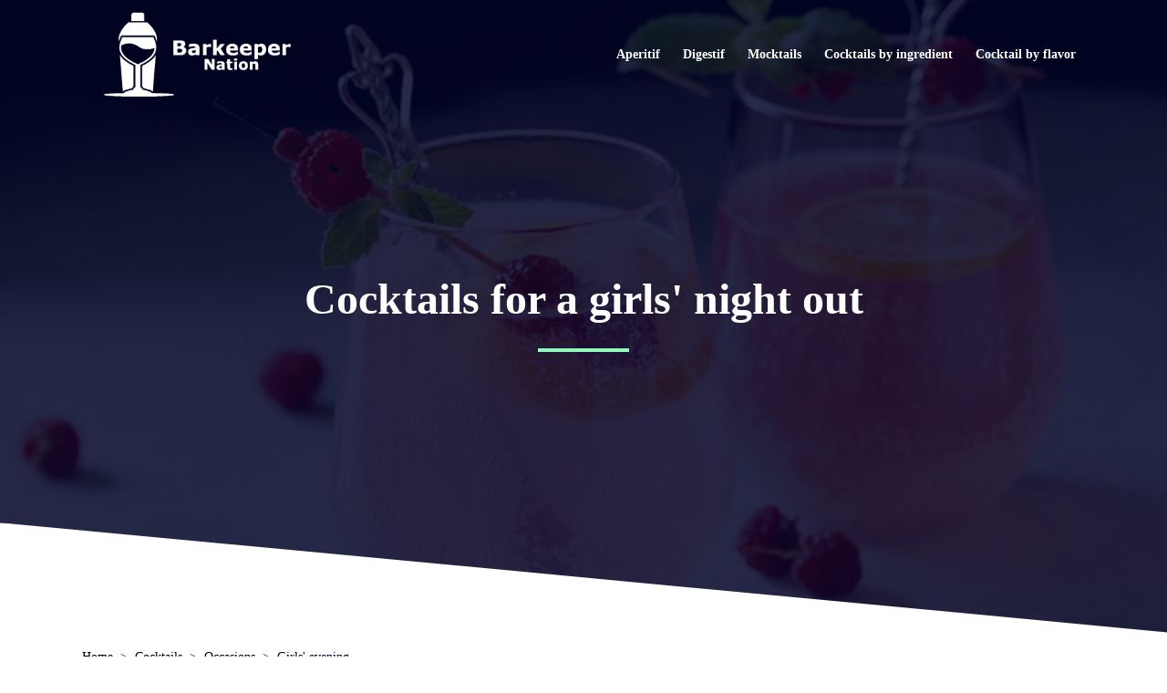

--- FILE ---
content_type: text/html; charset=UTF-8
request_url: https://barkeepernation.com/cocktails/occasions/girls-evening/
body_size: 36414
content:
<!DOCTYPE html><html lang="en-US"><head ><meta charset="UTF-8" /><script defer src="[data-uri]"></script><script>class RocketLazyLoadScripts{constructor(){this.v="1.2.5.1",this.triggerEvents=["keydown","mousedown","mousemove","touchmove","touchstart","touchend","wheel"],this.userEventHandler=this._triggerListener.bind(this),this.touchStartHandler=this._onTouchStart.bind(this),this.touchMoveHandler=this._onTouchMove.bind(this),this.touchEndHandler=this._onTouchEnd.bind(this),this.clickHandler=this._onClick.bind(this),this.interceptedClicks=[],this.interceptedClickListeners=[],this._interceptClickListeners(this),window.addEventListener("pageshow",e=>{this.persisted=e.persisted,this.everythingLoaded&&this._triggerLastFunctions()}),document.addEventListener("DOMContentLoaded",()=>{this._preconnect3rdParties()}),this.delayedScripts={normal:[],async:[],defer:[]},this.trash=[],this.allJQueries=[]}_addUserInteractionListener(e){if(document.hidden){e._triggerListener();return}this.triggerEvents.forEach(t=>window.addEventListener(t,e.userEventHandler,{passive:!0})),window.addEventListener("touchstart",e.touchStartHandler,{passive:!0}),window.addEventListener("mousedown",e.touchStartHandler),document.addEventListener("visibilitychange",e.userEventHandler)}_removeUserInteractionListener(){this.triggerEvents.forEach(e=>window.removeEventListener(e,this.userEventHandler,{passive:!0})),document.removeEventListener("visibilitychange",this.userEventHandler)}_onTouchStart(e){"HTML"!==e.target.tagName&&(window.addEventListener("touchend",this.touchEndHandler),window.addEventListener("mouseup",this.touchEndHandler),window.addEventListener("touchmove",this.touchMoveHandler,{passive:!0}),window.addEventListener("mousemove",this.touchMoveHandler),e.target.addEventListener("click",this.clickHandler),this._disableOtherEventListeners(e.target,!0),this._renameDOMAttribute(e.target,"onclick","rocket-onclick"),this._pendingClickStarted())}_onTouchMove(e){window.removeEventListener("touchend",this.touchEndHandler),window.removeEventListener("mouseup",this.touchEndHandler),window.removeEventListener("touchmove",this.touchMoveHandler,{passive:!0}),window.removeEventListener("mousemove",this.touchMoveHandler),e.target.removeEventListener("click",this.clickHandler),this._disableOtherEventListeners(e.target,!1),this._renameDOMAttribute(e.target,"rocket-onclick","onclick"),this._pendingClickFinished()}_onTouchEnd(){window.removeEventListener("touchend",this.touchEndHandler),window.removeEventListener("mouseup",this.touchEndHandler),window.removeEventListener("touchmove",this.touchMoveHandler,{passive:!0}),window.removeEventListener("mousemove",this.touchMoveHandler)}_onClick(e){e.target.removeEventListener("click",this.clickHandler),this._disableOtherEventListeners(e.target,!1),this._renameDOMAttribute(e.target,"rocket-onclick","onclick"),this.interceptedClicks.push(e),e.preventDefault(),e.stopPropagation(),e.stopImmediatePropagation(),this._pendingClickFinished()}_replayClicks(){window.removeEventListener("touchstart",this.touchStartHandler,{passive:!0}),window.removeEventListener("mousedown",this.touchStartHandler),this.interceptedClicks.forEach(e=>{e.target.dispatchEvent(new MouseEvent("click",{view:e.view,bubbles:!0,cancelable:!0}))})}_interceptClickListeners(e){EventTarget.prototype.addEventListenerBase=EventTarget.prototype.addEventListener,EventTarget.prototype.addEventListener=function(t,i,r){"click"!==t||e.windowLoaded||i===e.clickHandler||e.interceptedClickListeners.push({target:this,func:i,options:r}),(this||window).addEventListenerBase(t,i,r)}}_disableOtherEventListeners(e,t){this.interceptedClickListeners.forEach(i=>{i.target===e&&(t?e.removeEventListener("click",i.func,i.options):e.addEventListener("click",i.func,i.options))}),e.parentNode!==document.documentElement&&this._disableOtherEventListeners(e.parentNode,t)}_waitForPendingClicks(){return new Promise(e=>{this._isClickPending?this._pendingClickFinished=e:e()})}_pendingClickStarted(){this._isClickPending=!0}_pendingClickFinished(){this._isClickPending=!1}_renameDOMAttribute(e,t,i){e.hasAttribute&&e.hasAttribute(t)&&(event.target.setAttribute(i,event.target.getAttribute(t)),event.target.removeAttribute(t))}_triggerListener(){this._removeUserInteractionListener(this),"loading"===document.readyState?document.addEventListener("DOMContentLoaded",this._loadEverythingNow.bind(this)):this._loadEverythingNow()}_preconnect3rdParties(){let e=[];document.querySelectorAll("script[type=rocketlazyloadscript][data-rocket-src]").forEach(t=>{let i=t.getAttribute("data-rocket-src");if(i&&0!==i.indexOf("data:")){0===i.indexOf("//")&&(i=location.protocol+i);try{let r=new URL(i).origin;r!==location.origin&&e.push({src:r,crossOrigin:t.crossOrigin||"module"===t.getAttribute("data-rocket-type")})}catch(n){}}}),e=[...new Map(e.map(e=>[JSON.stringify(e),e])).values()],this._batchInjectResourceHints(e,"preconnect")}async _loadEverythingNow(){this.lastBreath=Date.now(),this._delayEventListeners(this),this._delayJQueryReady(this),this._handleDocumentWrite(),this._registerAllDelayedScripts(),this._preloadAllScripts(),await this._loadScriptsFromList(this.delayedScripts.normal),await this._loadScriptsFromList(this.delayedScripts.defer),await this._loadScriptsFromList(this.delayedScripts.async);try{await this._triggerDOMContentLoaded(),await this._pendingWebpackRequests(this),await this._triggerWindowLoad()}catch(e){console.error(e)}window.dispatchEvent(new Event("rocket-allScriptsLoaded")),this.everythingLoaded=!0,this._waitForPendingClicks().then(()=>{this._replayClicks()}),this._emptyTrash()}_registerAllDelayedScripts(){document.querySelectorAll("script[type=rocketlazyloadscript]").forEach(e=>{e.hasAttribute("data-rocket-src")?e.hasAttribute("async")&&!1!==e.async?this.delayedScripts.async.push(e):e.hasAttribute("defer")&&!1!==e.defer||"module"===e.getAttribute("data-rocket-type")?this.delayedScripts.defer.push(e):this.delayedScripts.normal.push(e):this.delayedScripts.normal.push(e)})}async _transformScript(e){if(await this._littleBreath(),!0===e.noModule&&"noModule"in HTMLScriptElement.prototype){e.setAttribute("data-rocket-status","skipped");return}return new Promise(t=>{let i;function r(){(i||e).setAttribute("data-rocket-status","executed"),t()}try{if(navigator.userAgent.indexOf("Firefox/")>0||""===navigator.vendor)i=document.createElement("script"),[...e.attributes].forEach(e=>{let t=e.nodeName;"type"!==t&&("data-rocket-type"===t&&(t="type"),"data-rocket-src"===t&&(t="src"),i.setAttribute(t,e.nodeValue))}),e.text&&(i.text=e.text),i.hasAttribute("src")?(i.addEventListener("load",r),i.addEventListener("error",function(){i.setAttribute("data-rocket-status","failed"),t()}),setTimeout(()=>{i.isConnected||t()},1)):(i.text=e.text,r()),e.parentNode.replaceChild(i,e);else{let n=e.getAttribute("data-rocket-type"),s=e.getAttribute("data-rocket-src");n?(e.type=n,e.removeAttribute("data-rocket-type")):e.removeAttribute("type"),e.addEventListener("load",r),e.addEventListener("error",function(){e.setAttribute("data-rocket-status","failed"),t()}),s?(e.removeAttribute("data-rocket-src"),e.src=s):e.src="data:text/javascript;base64,"+window.btoa(unescape(encodeURIComponent(e.text)))}}catch(a){e.setAttribute("data-rocket-status","failed"),t()}})}async _loadScriptsFromList(e){let t=e.shift();return t&&t.isConnected?(await this._transformScript(t),this._loadScriptsFromList(e)):Promise.resolve()}_preloadAllScripts(){this._batchInjectResourceHints([...this.delayedScripts.normal,...this.delayedScripts.defer,...this.delayedScripts.async],"preload")}_batchInjectResourceHints(e,t){var i=document.createDocumentFragment();e.forEach(e=>{let r=e.getAttribute&&e.getAttribute("data-rocket-src")||e.src;if(r){let n=document.createElement("link");n.href=r,n.rel=t,"preconnect"!==t&&(n.as="script"),e.getAttribute&&"module"===e.getAttribute("data-rocket-type")&&(n.crossOrigin=!0),e.crossOrigin&&(n.crossOrigin=e.crossOrigin),e.integrity&&(n.integrity=e.integrity),i.appendChild(n),this.trash.push(n)}}),document.head.appendChild(i)}_delayEventListeners(e){let t={};function i(i,r){return t[r].eventsToRewrite.indexOf(i)>=0&&!e.everythingLoaded?"rocket-"+i:i}function r(e,r){var n;!t[n=e]&&(t[n]={originalFunctions:{add:n.addEventListener,remove:n.removeEventListener},eventsToRewrite:[]},n.addEventListener=function(){arguments[0]=i(arguments[0],n),t[n].originalFunctions.add.apply(n,arguments)},n.removeEventListener=function(){arguments[0]=i(arguments[0],n),t[n].originalFunctions.remove.apply(n,arguments)}),t[e].eventsToRewrite.push(r)}function n(t,i){let r=t[i];t[i]=null,Object.defineProperty(t,i,{get:()=>r||function(){},set(n){e.everythingLoaded?r=n:t["rocket"+i]=r=n}})}r(document,"DOMContentLoaded"),r(window,"DOMContentLoaded"),r(window,"load"),r(window,"pageshow"),r(document,"readystatechange"),n(document,"onreadystatechange"),n(window,"onload"),n(window,"onpageshow")}_delayJQueryReady(e){let t;function i(t){return e.everythingLoaded?t:t.split(" ").map(e=>"load"===e||0===e.indexOf("load.")?"rocket-jquery-load":e).join(" ")}function r(r){if(r&&r.fn&&!e.allJQueries.includes(r)){r.fn.ready=r.fn.init.prototype.ready=function(t){return e.domReadyFired?t.bind(document)(r):document.addEventListener("rocket-DOMContentLoaded",()=>t.bind(document)(r)),r([])};let n=r.fn.on;r.fn.on=r.fn.init.prototype.on=function(){return this[0]===window&&("string"==typeof arguments[0]||arguments[0]instanceof String?arguments[0]=i(arguments[0]):"object"==typeof arguments[0]&&Object.keys(arguments[0]).forEach(e=>{let t=arguments[0][e];delete arguments[0][e],arguments[0][i(e)]=t})),n.apply(this,arguments),this},e.allJQueries.push(r)}t=r}r(window.jQuery),Object.defineProperty(window,"jQuery",{get:()=>t,set(e){r(e)}})}async _pendingWebpackRequests(e){let t=document.querySelector("script[data-webpack]");async function i(){return new Promise(e=>{t.addEventListener("load",e),t.addEventListener("error",e)})}t&&(await i(),await e._requestAnimFrame(),await e._pendingWebpackRequests(e))}async _triggerDOMContentLoaded(){this.domReadyFired=!0,await this._littleBreath(),document.dispatchEvent(new Event("rocket-readystatechange")),await this._littleBreath(),document.rocketonreadystatechange&&document.rocketonreadystatechange(),await this._littleBreath(),document.dispatchEvent(new Event("rocket-DOMContentLoaded")),await this._littleBreath(),window.dispatchEvent(new Event("rocket-DOMContentLoaded"))}async _triggerWindowLoad(){await this._littleBreath(),document.dispatchEvent(new Event("rocket-readystatechange")),await this._littleBreath(),document.rocketonreadystatechange&&document.rocketonreadystatechange(),await this._littleBreath(),window.dispatchEvent(new Event("rocket-load")),await this._littleBreath(),window.rocketonload&&window.rocketonload(),await this._littleBreath(),this.allJQueries.forEach(e=>e(window).trigger("rocket-jquery-load")),await this._littleBreath();let e=new Event("rocket-pageshow");e.persisted=this.persisted,window.dispatchEvent(e),await this._littleBreath(),window.rocketonpageshow&&window.rocketonpageshow({persisted:this.persisted}),this.windowLoaded=!0}_triggerLastFunctions(){document.onreadystatechange&&document.onreadystatechange(),window.onload&&window.onload(),window.onpageshow&&window.onpageshow({persisted:this.persisted})}_handleDocumentWrite(){let e=new Map;document.write=document.writeln=function(t){let i=document.currentScript;i||console.error("WPRocket unable to document.write this: "+t);let r=document.createRange(),n=i.parentElement,s=e.get(i);void 0===s&&(s=i.nextSibling,e.set(i,s));let a=document.createDocumentFragment();r.setStart(a,0),a.appendChild(r.createContextualFragment(t)),n.insertBefore(a,s)}}async _littleBreath(){Date.now()-this.lastBreath>45&&(await this._requestAnimFrame(),this.lastBreath=Date.now())}async _requestAnimFrame(){return document.hidden?new Promise(e=>setTimeout(e)):new Promise(e=>requestAnimationFrame(e))}_emptyTrash(){this.trash.forEach(e=>e.remove())}static run(){let e=new RocketLazyLoadScripts;e._addUserInteractionListener(e)}}RocketLazyLoadScripts.run();</script> <meta name="viewport" content="width=device-width, initial-scale=1" /><meta name='robots' content='index, follow, max-image-preview:large, max-snippet:-1, max-video-preview:-1' /><link rel="alternate" hreflang="en" href="https://barkeepernation.com/cocktails/occasions/girls-evening/" /><link rel="alternate" hreflang="es" href="https://barkeepernation.com/es/cocktails/ocasion/noche-de-chicas/" /><link rel="alternate" hreflang="fr" href="https://barkeepernation.com/fr/cocktails/occasion/soiree-entre-filles/" /><link rel="alternate" hreflang="it" href="https://barkeepernation.com/it/cocktails/occasione/serata-per-ragazze/" /><link rel="alternate" hreflang="nl" href="https://barkeepernation.com/nl/cocktails/gelegenheid/meidenavond/" /><link rel="alternate" hreflang="pl" href="https://barkeepernation.com/pl/cocktails/okazje/wieczor-panienski/" /><link rel="alternate" hreflang="x-default" href="https://barkeepernation.com/cocktails/occasions/girls-evening/" /><title>► Cocktails for a girls&#039; night out - Barkeeper Nation</title><meta name="description" content="Cocktails for a girls&#039; night out - Discover now and prepare delicious cocktails - Drinks for a girls&#039; night out: Quick, easy and free!" /><link rel="canonical" href="https://barkeepernation.com/cocktails/occasions/girls-evening/" /><meta property="og:locale" content="en_US" /><meta property="og:type" content="article" /><meta property="og:title" content="► Cocktails for a girls&#039; night out - Barkeeper Nation" /><meta property="og:description" content="Cocktails for a girls&#039; night out - Discover now and prepare delicious cocktails - Drinks for a girls&#039; night out: Quick, easy and free!" /><meta property="og:url" content="https://barkeepernation.com/cocktails/occasions/girls-evening/" /><meta property="og:site_name" content="Barkeeper Nation" /><meta property="article:modified_time" content="2023-03-12T19:11:16+00:00" /><meta name="twitter:card" content="summary_large_image" /><meta name="twitter:label1" content="Est. reading time" /><meta name="twitter:data1" content="2 minutes" /><link rel='dns-prefetch' href='//pagead2.googlesyndication.com' /><link rel="alternate" type="application/rss+xml" title="Barkeeper Nation &raquo; Feed" href="https://barkeepernation.com/feed/" /><link rel="alternate" type="application/rss+xml" title="Barkeeper Nation &raquo; Comments Feed" href="https://barkeepernation.com/comments/feed/" /><link rel="alternate" title="oEmbed (JSON)" type="application/json+oembed" href="https://barkeepernation.com/wp-json/oembed/1.0/embed?url=https%3A%2F%2Fbarkeepernation.com%2Fcocktails%2Foccasions%2Fgirls-evening%2F" /><link rel="alternate" title="oEmbed (XML)" type="text/xml+oembed" href="https://barkeepernation.com/wp-json/oembed/1.0/embed?url=https%3A%2F%2Fbarkeepernation.com%2Fcocktails%2Foccasions%2Fgirls-evening%2F&#038;format=xml" /><style id='wp-img-auto-sizes-contain-inline-css' type='text/css'>img:is([sizes=auto i],[sizes^="auto," i]){contain-intrinsic-size:3000px 1500px}
/*# sourceURL=wp-img-auto-sizes-contain-inline-css */</style><link rel='stylesheet' id='jupiterx-child-css' href='https://barkeepernation.com/wp-content/themes/jupiterx-child/assets/css/style.css?ver=6.9' type='text/css' media='all' /><style id='wp-emoji-styles-inline-css' type='text/css'>img.wp-smiley, img.emoji {
		display: inline !important;
		border: none !important;
		box-shadow: none !important;
		height: 1em !important;
		width: 1em !important;
		margin: 0 0.07em !important;
		vertical-align: -0.1em !important;
		background: none !important;
		padding: 0 !important;
	}
/*# sourceURL=wp-emoji-styles-inline-css */</style><link rel='stylesheet' id='wp-block-library-css' href='https://barkeepernation.com/wp-includes/css/dist/block-library/style.min.css?ver=6.9' type='text/css' media='all' /><style id='global-styles-inline-css' type='text/css'>:root{--wp--preset--aspect-ratio--square: 1;--wp--preset--aspect-ratio--4-3: 4/3;--wp--preset--aspect-ratio--3-4: 3/4;--wp--preset--aspect-ratio--3-2: 3/2;--wp--preset--aspect-ratio--2-3: 2/3;--wp--preset--aspect-ratio--16-9: 16/9;--wp--preset--aspect-ratio--9-16: 9/16;--wp--preset--color--black: #000000;--wp--preset--color--cyan-bluish-gray: #abb8c3;--wp--preset--color--white: #ffffff;--wp--preset--color--pale-pink: #f78da7;--wp--preset--color--vivid-red: #cf2e2e;--wp--preset--color--luminous-vivid-orange: #ff6900;--wp--preset--color--luminous-vivid-amber: #fcb900;--wp--preset--color--light-green-cyan: #7bdcb5;--wp--preset--color--vivid-green-cyan: #00d084;--wp--preset--color--pale-cyan-blue: #8ed1fc;--wp--preset--color--vivid-cyan-blue: #0693e3;--wp--preset--color--vivid-purple: #9b51e0;--wp--preset--gradient--vivid-cyan-blue-to-vivid-purple: linear-gradient(135deg,rgb(6,147,227) 0%,rgb(155,81,224) 100%);--wp--preset--gradient--light-green-cyan-to-vivid-green-cyan: linear-gradient(135deg,rgb(122,220,180) 0%,rgb(0,208,130) 100%);--wp--preset--gradient--luminous-vivid-amber-to-luminous-vivid-orange: linear-gradient(135deg,rgb(252,185,0) 0%,rgb(255,105,0) 100%);--wp--preset--gradient--luminous-vivid-orange-to-vivid-red: linear-gradient(135deg,rgb(255,105,0) 0%,rgb(207,46,46) 100%);--wp--preset--gradient--very-light-gray-to-cyan-bluish-gray: linear-gradient(135deg,rgb(238,238,238) 0%,rgb(169,184,195) 100%);--wp--preset--gradient--cool-to-warm-spectrum: linear-gradient(135deg,rgb(74,234,220) 0%,rgb(151,120,209) 20%,rgb(207,42,186) 40%,rgb(238,44,130) 60%,rgb(251,105,98) 80%,rgb(254,248,76) 100%);--wp--preset--gradient--blush-light-purple: linear-gradient(135deg,rgb(255,206,236) 0%,rgb(152,150,240) 100%);--wp--preset--gradient--blush-bordeaux: linear-gradient(135deg,rgb(254,205,165) 0%,rgb(254,45,45) 50%,rgb(107,0,62) 100%);--wp--preset--gradient--luminous-dusk: linear-gradient(135deg,rgb(255,203,112) 0%,rgb(199,81,192) 50%,rgb(65,88,208) 100%);--wp--preset--gradient--pale-ocean: linear-gradient(135deg,rgb(255,245,203) 0%,rgb(182,227,212) 50%,rgb(51,167,181) 100%);--wp--preset--gradient--electric-grass: linear-gradient(135deg,rgb(202,248,128) 0%,rgb(113,206,126) 100%);--wp--preset--gradient--midnight: linear-gradient(135deg,rgb(2,3,129) 0%,rgb(40,116,252) 100%);--wp--preset--font-size--small: 13px;--wp--preset--font-size--medium: 20px;--wp--preset--font-size--large: 36px;--wp--preset--font-size--x-large: 42px;--wp--preset--spacing--20: 0.44rem;--wp--preset--spacing--30: 0.67rem;--wp--preset--spacing--40: 1rem;--wp--preset--spacing--50: 1.5rem;--wp--preset--spacing--60: 2.25rem;--wp--preset--spacing--70: 3.38rem;--wp--preset--spacing--80: 5.06rem;--wp--preset--shadow--natural: 6px 6px 9px rgba(0, 0, 0, 0.2);--wp--preset--shadow--deep: 12px 12px 50px rgba(0, 0, 0, 0.4);--wp--preset--shadow--sharp: 6px 6px 0px rgba(0, 0, 0, 0.2);--wp--preset--shadow--outlined: 6px 6px 0px -3px rgb(255, 255, 255), 6px 6px rgb(0, 0, 0);--wp--preset--shadow--crisp: 6px 6px 0px rgb(0, 0, 0);}:where(.is-layout-flex){gap: 0.5em;}:where(.is-layout-grid){gap: 0.5em;}body .is-layout-flex{display: flex;}.is-layout-flex{flex-wrap: wrap;align-items: center;}.is-layout-flex > :is(*, div){margin: 0;}body .is-layout-grid{display: grid;}.is-layout-grid > :is(*, div){margin: 0;}:where(.wp-block-columns.is-layout-flex){gap: 2em;}:where(.wp-block-columns.is-layout-grid){gap: 2em;}:where(.wp-block-post-template.is-layout-flex){gap: 1.25em;}:where(.wp-block-post-template.is-layout-grid){gap: 1.25em;}.has-black-color{color: var(--wp--preset--color--black) !important;}.has-cyan-bluish-gray-color{color: var(--wp--preset--color--cyan-bluish-gray) !important;}.has-white-color{color: var(--wp--preset--color--white) !important;}.has-pale-pink-color{color: var(--wp--preset--color--pale-pink) !important;}.has-vivid-red-color{color: var(--wp--preset--color--vivid-red) !important;}.has-luminous-vivid-orange-color{color: var(--wp--preset--color--luminous-vivid-orange) !important;}.has-luminous-vivid-amber-color{color: var(--wp--preset--color--luminous-vivid-amber) !important;}.has-light-green-cyan-color{color: var(--wp--preset--color--light-green-cyan) !important;}.has-vivid-green-cyan-color{color: var(--wp--preset--color--vivid-green-cyan) !important;}.has-pale-cyan-blue-color{color: var(--wp--preset--color--pale-cyan-blue) !important;}.has-vivid-cyan-blue-color{color: var(--wp--preset--color--vivid-cyan-blue) !important;}.has-vivid-purple-color{color: var(--wp--preset--color--vivid-purple) !important;}.has-black-background-color{background-color: var(--wp--preset--color--black) !important;}.has-cyan-bluish-gray-background-color{background-color: var(--wp--preset--color--cyan-bluish-gray) !important;}.has-white-background-color{background-color: var(--wp--preset--color--white) !important;}.has-pale-pink-background-color{background-color: var(--wp--preset--color--pale-pink) !important;}.has-vivid-red-background-color{background-color: var(--wp--preset--color--vivid-red) !important;}.has-luminous-vivid-orange-background-color{background-color: var(--wp--preset--color--luminous-vivid-orange) !important;}.has-luminous-vivid-amber-background-color{background-color: var(--wp--preset--color--luminous-vivid-amber) !important;}.has-light-green-cyan-background-color{background-color: var(--wp--preset--color--light-green-cyan) !important;}.has-vivid-green-cyan-background-color{background-color: var(--wp--preset--color--vivid-green-cyan) !important;}.has-pale-cyan-blue-background-color{background-color: var(--wp--preset--color--pale-cyan-blue) !important;}.has-vivid-cyan-blue-background-color{background-color: var(--wp--preset--color--vivid-cyan-blue) !important;}.has-vivid-purple-background-color{background-color: var(--wp--preset--color--vivid-purple) !important;}.has-black-border-color{border-color: var(--wp--preset--color--black) !important;}.has-cyan-bluish-gray-border-color{border-color: var(--wp--preset--color--cyan-bluish-gray) !important;}.has-white-border-color{border-color: var(--wp--preset--color--white) !important;}.has-pale-pink-border-color{border-color: var(--wp--preset--color--pale-pink) !important;}.has-vivid-red-border-color{border-color: var(--wp--preset--color--vivid-red) !important;}.has-luminous-vivid-orange-border-color{border-color: var(--wp--preset--color--luminous-vivid-orange) !important;}.has-luminous-vivid-amber-border-color{border-color: var(--wp--preset--color--luminous-vivid-amber) !important;}.has-light-green-cyan-border-color{border-color: var(--wp--preset--color--light-green-cyan) !important;}.has-vivid-green-cyan-border-color{border-color: var(--wp--preset--color--vivid-green-cyan) !important;}.has-pale-cyan-blue-border-color{border-color: var(--wp--preset--color--pale-cyan-blue) !important;}.has-vivid-cyan-blue-border-color{border-color: var(--wp--preset--color--vivid-cyan-blue) !important;}.has-vivid-purple-border-color{border-color: var(--wp--preset--color--vivid-purple) !important;}.has-vivid-cyan-blue-to-vivid-purple-gradient-background{background: var(--wp--preset--gradient--vivid-cyan-blue-to-vivid-purple) !important;}.has-light-green-cyan-to-vivid-green-cyan-gradient-background{background: var(--wp--preset--gradient--light-green-cyan-to-vivid-green-cyan) !important;}.has-luminous-vivid-amber-to-luminous-vivid-orange-gradient-background{background: var(--wp--preset--gradient--luminous-vivid-amber-to-luminous-vivid-orange) !important;}.has-luminous-vivid-orange-to-vivid-red-gradient-background{background: var(--wp--preset--gradient--luminous-vivid-orange-to-vivid-red) !important;}.has-very-light-gray-to-cyan-bluish-gray-gradient-background{background: var(--wp--preset--gradient--very-light-gray-to-cyan-bluish-gray) !important;}.has-cool-to-warm-spectrum-gradient-background{background: var(--wp--preset--gradient--cool-to-warm-spectrum) !important;}.has-blush-light-purple-gradient-background{background: var(--wp--preset--gradient--blush-light-purple) !important;}.has-blush-bordeaux-gradient-background{background: var(--wp--preset--gradient--blush-bordeaux) !important;}.has-luminous-dusk-gradient-background{background: var(--wp--preset--gradient--luminous-dusk) !important;}.has-pale-ocean-gradient-background{background: var(--wp--preset--gradient--pale-ocean) !important;}.has-electric-grass-gradient-background{background: var(--wp--preset--gradient--electric-grass) !important;}.has-midnight-gradient-background{background: var(--wp--preset--gradient--midnight) !important;}.has-small-font-size{font-size: var(--wp--preset--font-size--small) !important;}.has-medium-font-size{font-size: var(--wp--preset--font-size--medium) !important;}.has-large-font-size{font-size: var(--wp--preset--font-size--large) !important;}.has-x-large-font-size{font-size: var(--wp--preset--font-size--x-large) !important;}
/*# sourceURL=global-styles-inline-css */</style><style id='classic-theme-styles-inline-css' type='text/css'>/*! This file is auto-generated */
.wp-block-button__link{color:#fff;background-color:#32373c;border-radius:9999px;box-shadow:none;text-decoration:none;padding:calc(.667em + 2px) calc(1.333em + 2px);font-size:1.125em}.wp-block-file__button{background:#32373c;color:#fff;text-decoration:none}
/*# sourceURL=/wp-includes/css/classic-themes.min.css */</style><link data-minify="1" rel='stylesheet' id='wpml-blocks-css' href='https://barkeepernation.com/wp-content/cache/autoptimize/autoptimize_single_c892f87c771aaab1f5b264573dc3b25f.php?ver=1708189865' type='text/css' media='all' /><link rel='stylesheet' id='wpml-legacy-horizontal-list-0-css' href='https://barkeepernation.com/wp-content/plugins/sitepress-multilingual-cms/templates/language-switchers/legacy-list-horizontal/style.min.css?ver=1' type='text/css' media='all' /><link rel='stylesheet' id='jupiterx-popups-animation-css' href='https://barkeepernation.com/wp-content/plugins/jupiterx-core/includes/extensions/raven/assets/lib/animate/animate.min.css?ver=2.7.0' type='text/css' media='all' /><link data-minify="1" rel='stylesheet' id='jupiterx-css' href='https://barkeepernation.com/wp-content/cache/autoptimize/autoptimize_single_49fa73dbea402a9de3550131d95447bc.php?ver=1708189865' type='text/css' media='all' /><link data-minify="1" rel='stylesheet' id='font-awesome-all-css' href='https://barkeepernation.com/wp-content/cache/min/1/wp-content/plugins/jet-menu/assets/public/lib/font-awesome/css/all.min.css?ver=1708189865' type='text/css' media='all' /><link rel='stylesheet' id='font-awesome-v4-shims-css' href='https://barkeepernation.com/wp-content/plugins/jet-menu/assets/public/lib/font-awesome/css/v4-shims.min.css?ver=5.12.0' type='text/css' media='all' /><link data-minify="1" rel='stylesheet' id='jet-menu-public-styles-css' href='https://barkeepernation.com/wp-content/cache/autoptimize/autoptimize_single_cd8ba9fb7e560d898f434e0fbf84d25b.php?ver=1708189865' type='text/css' media='all' /><link data-minify="1" rel='stylesheet' id='jet-popup-frontend-css' href='https://barkeepernation.com/wp-content/cache/autoptimize/autoptimize_single_7df95a420fe733bad0ea5a19f334e041.php?ver=1708189865' type='text/css' media='all' /><link data-minify="1" rel='stylesheet' id='jupiterx-elements-dynamic-styles-css' href='https://barkeepernation.com/wp-content/cache/autoptimize/autoptimize_single_bf6d56a3a3306ef8fd04c050476e1b3b.php?ver=1708189865' type='text/css' media='all' /><link data-minify="1" rel='stylesheet' id='jet-elements-css' href='https://barkeepernation.com/wp-content/cache/autoptimize/autoptimize_single_9f49b0da9f70bcff471261518f8ae54a.php?ver=1708189865' type='text/css' media='all' /><link data-minify="1" rel='stylesheet' id='jet-elements-skin-css' href='https://barkeepernation.com/wp-content/cache/autoptimize/autoptimize_single_b285ea5e7baf1db724255350de210385.php?ver=1708189865' type='text/css' media='all' /><link data-minify="1" rel='stylesheet' id='elementor-icons-css' href='https://barkeepernation.com/wp-content/cache/min/1/wp-content/plugins/elementor/assets/lib/eicons/css/elementor-icons.min.css?ver=1708189865' type='text/css' media='all' /><link rel='stylesheet' id='elementor-frontend-css' href='https://barkeepernation.com/wp-content/plugins/elementor/assets/css/frontend-lite.min.css?ver=3.11.4' type='text/css' media='all' /><link rel='stylesheet' id='swiper-css' href='https://barkeepernation.com/wp-content/plugins/elementor/assets/lib/swiper/css/swiper.min.css?ver=5.3.6' type='text/css' media='all' /><link data-minify="1" rel='stylesheet' id='font-awesome-css' href='https://barkeepernation.com/wp-content/cache/min/1/wp-content/plugins/elementor/assets/lib/font-awesome/css/font-awesome.min.css?ver=1708189865' type='text/css' media='all' /><link rel='stylesheet' id='jupiterx-core-raven-frontend-css' href='https://barkeepernation.com/wp-content/plugins/jupiterx-core/includes/extensions/raven/assets/css/frontend.min.css?ver=6.9' type='text/css' media='all' /><link rel='stylesheet' id='elementor-post-3-css' href='https://barkeepernation.com/wp-content/cache/autoptimize/autoptimize_single_9676d68e53be6983034df2b136530d1d.php?ver=1678637772' type='text/css' media='all' /><link data-minify="1" rel='stylesheet' id='jet-blog-css' href='https://barkeepernation.com/wp-content/cache/autoptimize/autoptimize_single_2383f133a09d4707a3eccc5903579f5e.php?ver=1708189865' type='text/css' media='all' /><link data-minify="1" rel='stylesheet' id='jet-tabs-frontend-css' href='https://barkeepernation.com/wp-content/cache/autoptimize/autoptimize_single_1eda5ad04ffcfe040c5d63b4f28edbf2.php?ver=1708189865' type='text/css' media='all' /><link data-minify="1" rel='stylesheet' id='jet-tricks-frontend-css' href='https://barkeepernation.com/wp-content/cache/autoptimize/autoptimize_single_0b76ac152a450d236b94657ceecfce09.php?ver=1708189865' type='text/css' media='all' /><link rel='stylesheet' id='flatpickr-css' href='https://barkeepernation.com/wp-content/plugins/elementor/assets/lib/flatpickr/flatpickr.min.css?ver=4.1.4' type='text/css' media='all' /><link rel='stylesheet' id='elementor-global-css' href='https://barkeepernation.com/wp-content/cache/autoptimize/autoptimize_single_8ba102b67f82c61b0520570a712e23a5.php?ver=1678637765' type='text/css' media='all' /><link rel='stylesheet' id='elementor-post-900-css' href='https://barkeepernation.com/wp-content/cache/autoptimize/autoptimize_single_b7d0b5ec36ce1d06d3d74deb6acdeee2.php?ver=1678647192' type='text/css' media='all' /><link data-minify="1" rel='stylesheet' id='font-awesome-5-all-css' href='https://barkeepernation.com/wp-content/cache/min/1/wp-content/plugins/elementor/assets/lib/font-awesome/css/all.min.css?ver=1708189865' type='text/css' media='all' /><link rel='stylesheet' id='font-awesome-4-shim-css' href='https://barkeepernation.com/wp-content/plugins/elementor/assets/lib/font-awesome/css/v4-shims.min.css?ver=3.11.4' type='text/css' media='all' /><link data-minify="1" rel='stylesheet' id='aawp-css' href='https://barkeepernation.com/wp-content/cache/autoptimize/autoptimize_single_c968458fbb46f788f03c3b1171ebe589.php?ver=1708189865' type='text/css' media='all' /><link rel='stylesheet' id='elementor-post-473-css' href='https://barkeepernation.com/wp-content/cache/autoptimize/autoptimize_single_df6d35af709d959efd673583562c5440.php?ver=1692899589' type='text/css' media='all' /><link rel='stylesheet' id='elementor-post-471-css' href='https://barkeepernation.com/wp-content/cache/autoptimize/autoptimize_single_9b28f89f5c78589e8456940861cc7ebc.php?ver=1680981583' type='text/css' media='all' /><link rel='stylesheet' id='elementor-post-131-css' href='https://barkeepernation.com/wp-content/cache/autoptimize/autoptimize_single_f8e3b6ea7eb2332b644546e266d554e8.php?ver=1699104486' type='text/css' media='all' /><style id='rocket-lazyload-inline-css' type='text/css'>.rll-youtube-player{position:relative;padding-bottom:56.23%;height:0;overflow:hidden;max-width:100%;}.rll-youtube-player:focus-within{outline: 2px solid currentColor;outline-offset: 5px;}.rll-youtube-player iframe{position:absolute;top:0;left:0;width:100%;height:100%;z-index:100;background:0 0}.rll-youtube-player img{bottom:0;display:block;left:0;margin:auto;max-width:100%;width:100%;position:absolute;right:0;top:0;border:none;height:auto;-webkit-transition:.4s all;-moz-transition:.4s all;transition:.4s all}.rll-youtube-player img:hover{-webkit-filter:brightness(75%)}.rll-youtube-player .play{height:100%;width:100%;left:0;top:0;position:absolute;background:url(https://barkeepernation.com/wp-content/plugins/wp-rocket/assets/img/youtube.png) no-repeat center;background-color: transparent !important;cursor:pointer;border:none;}
/*# sourceURL=rocket-lazyload-inline-css */</style><link rel='stylesheet' id='elementor-icons-shared-0-css' href='https://barkeepernation.com/wp-content/plugins/elementor/assets/lib/font-awesome/css/fontawesome.min.css?ver=5.15.3' type='text/css' media='all' /><link data-minify="1" rel='stylesheet' id='elementor-icons-fa-solid-css' href='https://barkeepernation.com/wp-content/cache/min/1/wp-content/plugins/elementor/assets/lib/font-awesome/css/solid.min.css?ver=1708189865' type='text/css' media='all' /> <script defer id="wpml-cookie-js-extra" src="[data-uri]"></script> <script type="rocketlazyloadscript" data-minify="1" data-rocket-type="text/javascript" data-rocket-src="https://barkeepernation.com/wp-content/cache/autoptimize/autoptimize_single_6b63abc3cc64c0a6ef01bd9c07ff7f5a.php?ver=1708189865" id="wpml-cookie-js" defer="defer" data-wp-strategy="defer"></script> <script type="rocketlazyloadscript" data-rocket-type="text/javascript" data-rocket-src="https://barkeepernation.com/wp-includes/js/jquery/jquery.min.js?ver=3.7.1" id="jquery-core-js" defer></script> <script type="rocketlazyloadscript" data-rocket-type="text/javascript" data-rocket-src="https://barkeepernation.com/wp-includes/js/jquery/jquery-migrate.min.js?ver=3.4.1" id="jquery-migrate-js" defer></script> <script defer type="rocketlazyloadscript" data-rocket-type="text/javascript" data-rocket-src="https://barkeepernation.com/wp-content/themes/jupiterx/lib/admin/assets/lib/webfont/webfont.min.js?ver=1.6.26" id="jupiterx-webfont-js"></script> <script defer id="jupiterx-webfont-js-after" src="[data-uri]"></script> <script type="rocketlazyloadscript" data-rocket-type="text/javascript" data-rocket-src="https://barkeepernation.com/wp-content/themes/jupiterx/lib/assets/dist/js/utils.min.js?ver=2.7.0" id="jupiterx-utils-js" defer></script> <script type="rocketlazyloadscript" data-rocket-type="text/javascript" data-rocket-src="https://barkeepernation.com/wp-content/plugins/elementor/assets/lib/font-awesome/js/v4-shims.min.js?ver=3.11.4" id="font-awesome-4-shim-js" defer></script> <link rel="https://api.w.org/" href="https://barkeepernation.com/wp-json/" /><link rel="alternate" title="JSON" type="application/json" href="https://barkeepernation.com/wp-json/wp/v2/pages/900" /><link rel="EditURI" type="application/rsd+xml" title="RSD" href="https://barkeepernation.com/xmlrpc.php?rsd" /><meta name="generator" content="WordPress 6.9" /><link rel='shortlink' href='https://barkeepernation.com/?p=900' /><meta name="generator" content="WPML ver:4.6.8 stt:37,1,4,27,40,2;" /><style type="text/css">.aawp .aawp-tb__row--highlight{background-color:#256aaf;}.aawp .aawp-tb__row--highlight{color:#256aaf;}.aawp .aawp-tb__row--highlight a{color:#256aaf;}</style><meta name="generator" content="Site Kit by Google 1.123.1" /><meta name="google-adsense-platform-account" content="ca-host-pub-2644536267352236"><meta name="google-adsense-platform-domain" content="sitekit.withgoogle.com"><meta name="generator" content="Elementor 3.11.4; features: e_dom_optimization, e_optimized_assets_loading, e_optimized_css_loading, a11y_improvements, additional_custom_breakpoints; settings: css_print_method-external, google_font-enabled, font_display-auto">  <script type="rocketlazyloadscript" data-rocket-type="text/javascript" async="async" data-rocket-src="https://pagead2.googlesyndication.com/pagead/js/adsbygoogle.js?client=ca-pub-2634575721633229&amp;host=ca-host-pub-2644536267352236" crossorigin="anonymous"></script> <link rel="icon" href="https://barkeepernation.com/wp-content/uploads/2022/10/cropped-bartending-nation-favicon-32x32.png" sizes="32x32" /><link rel="icon" href="https://barkeepernation.com/wp-content/uploads/2022/10/cropped-bartending-nation-favicon-192x192.png" sizes="192x192" /><link rel="apple-touch-icon" href="https://barkeepernation.com/wp-content/uploads/2022/10/cropped-bartending-nation-favicon-180x180.png" /><meta name="msapplication-TileImage" content="https://barkeepernation.com/wp-content/uploads/2022/10/cropped-bartending-nation-favicon-270x270.png" /> <noscript><style id="rocket-lazyload-nojs-css">.rll-youtube-player, [data-lazy-src]{display:none !important;}</style></noscript><link rel='stylesheet' id='elementor-post-264-css' href='https://barkeepernation.com/wp-content/cache/autoptimize/autoptimize_single_555e5846517bd3cbd6db9053586be287.php?ver=1678639683' type='text/css' media='all' /><link rel='stylesheet' id='elementor-post-263-css' href='https://barkeepernation.com/wp-content/cache/autoptimize/autoptimize_single_6e89dc38c3e8dbc344cc4cb031e4c4c5.php?ver=1679149461' type='text/css' media='all' /></head><body data-rsssl=1 class="wp-singular page-template page-template-elementor_header_footer page page-id-900 page-child parent-pageid-388 wp-theme-jupiterx wp-child-theme-jupiterx-child no-js aawp-custom jet-desktop-menu-active elementor-default elementor-template-full-width elementor-kit-3 elementor-page elementor-page-900 jupiterx-header-sticky jupiterx-header-overlapped jupiterx-header-overlapped-tablet jupiterx-header-overlapped-mobile"  ><a class="jupiterx-a11y jupiterx-a11y-skip-navigation-link" href="#jupiterx-main">Skip to content</a><div class="jupiterx-site"><header class="jupiterx-header jupiterx-header-custom jupiterx-header-sticky-custom" data-jupiterx-settings="{&quot;breakpoint&quot;:&quot;767.98&quot;,&quot;template&quot;:&quot;473&quot;,&quot;stickyTemplate&quot;:&quot;471&quot;,&quot;behavior&quot;:&quot;sticky&quot;,&quot;offset&quot;:&quot;500&quot;,&quot;overlap&quot;:&quot;desktop,tablet,mobile&quot;}" role="banner"  ><div data-elementor-type="header" data-elementor-id="473" class="elementor elementor-473"><section class="elementor-section elementor-top-section elementor-element elementor-element-f41d593 elementor-section-boxed elementor-section-height-default elementor-section-height-default" data-id="f41d593" data-element_type="section" data-settings="{&quot;jet_parallax_layout_list&quot;:[],&quot;background_background&quot;:&quot;classic&quot;}"><div class="elementor-container elementor-column-gap-no"><div class="elementor-column elementor-col-100 elementor-top-column elementor-element elementor-element-b4ffcb2" data-id="b4ffcb2" data-element_type="column"><div class="elementor-widget-wrap elementor-element-populated"><section class="elementor-section elementor-inner-section elementor-element elementor-element-faaf741 elementor-section-boxed elementor-section-height-default elementor-section-height-default" data-id="faaf741" data-element_type="section" data-settings="{&quot;jet_parallax_layout_list&quot;:[]}"><div class="elementor-container elementor-column-gap-default"><div class="elementor-column elementor-col-50 elementor-inner-column elementor-element elementor-element-d882315" data-id="d882315" data-element_type="column"><div class="elementor-widget-wrap elementor-element-populated"><div class="elementor-element elementor-element-6849078 elementor-widget elementor-widget-image" data-id="6849078" data-element_type="widget" data-widget_type="image.default"><div class="elementor-widget-container"><style>/*! elementor - v3.11.4 - 12-03-2023 */
.elementor-widget-image{text-align:center}.elementor-widget-image a{display:inline-block}.elementor-widget-image a img[src$=".svg"]{width:48px}.elementor-widget-image img{vertical-align:middle;display:inline-block}</style><a href="https://barkeepernation.com/"> <img width="768" height="294" src="data:image/svg+xml,%3Csvg%20xmlns='http://www.w3.org/2000/svg'%20viewBox='0%200%20768%20294'%3E%3C/svg%3E" class="attachment-medium_large size-medium_large wp-image-38585" alt="barkeeper-nation-logo-final" data-lazy-srcset="https://barkeepernation.com/wp-content/uploads/2023/02/barkeeper-nation-logo-final-768x294.png 768w, https://barkeepernation.com/wp-content/uploads/2023/02/barkeeper-nation-logo-final-300x115.png 300w, https://barkeepernation.com/wp-content/uploads/2023/02/barkeeper-nation-logo-final.png 1004w" data-lazy-sizes="(max-width: 768px) 100vw, 768px" data-lazy-src="https://barkeepernation.com/wp-content/uploads/2023/02/barkeeper-nation-logo-final-768x294.png" /><noscript><img width="768" height="294" src="https://barkeepernation.com/wp-content/uploads/2023/02/barkeeper-nation-logo-final-768x294.png" class="attachment-medium_large size-medium_large wp-image-38585" alt="barkeeper-nation-logo-final" srcset="https://barkeepernation.com/wp-content/uploads/2023/02/barkeeper-nation-logo-final-768x294.png 768w, https://barkeepernation.com/wp-content/uploads/2023/02/barkeeper-nation-logo-final-300x115.png 300w, https://barkeepernation.com/wp-content/uploads/2023/02/barkeeper-nation-logo-final.png 1004w" sizes="(max-width: 768px) 100vw, 768px" /></noscript> </a></div></div></div></div><div class="elementor-column elementor-col-50 elementor-inner-column elementor-element elementor-element-b14d2b6" data-id="b14d2b6" data-element_type="column"><div class="elementor-widget-wrap elementor-element-populated"><div class="elementor-element elementor-element-d2758c2 elementor-widget elementor-widget-jet-mega-menu" data-id="d2758c2" data-element_type="widget" data-widget_type="jet-mega-menu.default"><div class="elementor-widget-container"><div class="menu-menu-container"><div class="jet-menu-container"><div class="jet-menu-inner"><ul class="jet-menu jet-menu--animation-type-fade jet-menu--roll-up"><li id="jet-menu-item-38942" class="jet-menu-item jet-menu-item-type-custom jet-menu-item-object-custom jet-has-roll-up jet-simple-menu-item jet-regular-item jet-menu-item-38942"><a href="https://barkeepernation.com/cocktails/aperitif/" class="top-level-link"><div class="jet-menu-item-wrapper"><div class="jet-menu-title">Aperitif</div></div></a></li><li id="jet-menu-item-38944" class="jet-menu-item jet-menu-item-type-custom jet-menu-item-object-custom jet-has-roll-up jet-simple-menu-item jet-regular-item jet-menu-item-38944"><a href="https://barkeepernation.com/cocktails/digestif/" class="top-level-link"><div class="jet-menu-item-wrapper"><div class="jet-menu-title">Digestif</div></div></a></li><li id="jet-menu-item-38946" class="jet-menu-item jet-menu-item-type-custom jet-menu-item-object-custom jet-has-roll-up jet-simple-menu-item jet-regular-item jet-menu-item-38946"><a href="https://barkeepernation.com/cocktails/mocktails/" class="top-level-link"><div class="jet-menu-item-wrapper"><div class="jet-menu-title">Mocktails</div></div></a></li><li id="jet-menu-item-38948" class="jet-menu-item jet-menu-item-type-custom jet-menu-item-object-custom jet-menu-item-has-children jet-has-roll-up jet-simple-menu-item jet-regular-item jet-menu-item-38948"><a href="https://barkeepernation.com/cocktails/" class="top-level-link"><div class="jet-menu-item-wrapper"><div class="jet-menu-title">Cocktails by ingredient</div></div></a><ul  class="jet-sub-menu"><li id="jet-menu-item-38950" class="jet-menu-item jet-menu-item-type-custom jet-menu-item-object-custom jet-has-roll-up jet-simple-menu-item jet-regular-item jet-menu-item-38950 jet-sub-menu-item"><a href="https://barkeepernation.com/cocktails/gin/" class="sub-level-link"><div class="jet-menu-item-wrapper"><div class="jet-menu-title">Gin Cocktails</div></div></a></li><li id="jet-menu-item-38952" class="jet-menu-item jet-menu-item-type-custom jet-menu-item-object-custom jet-has-roll-up jet-simple-menu-item jet-regular-item jet-menu-item-38952 jet-sub-menu-item"><a href="https://barkeepernation.com/cocktails/rum/" class="sub-level-link"><div class="jet-menu-item-wrapper"><div class="jet-menu-title">Rum Cocktails</div></div></a></li><li id="jet-menu-item-38954" class="jet-menu-item jet-menu-item-type-custom jet-menu-item-object-custom jet-has-roll-up jet-simple-menu-item jet-regular-item jet-menu-item-38954 jet-sub-menu-item"><a href="https://barkeepernation.com/cocktails/whisky/" class="sub-level-link"><div class="jet-menu-item-wrapper"><div class="jet-menu-title">Whisky Cocktails</div></div></a></li><li id="jet-menu-item-38956" class="jet-menu-item jet-menu-item-type-custom jet-menu-item-object-custom jet-has-roll-up jet-simple-menu-item jet-regular-item jet-menu-item-38956 jet-sub-menu-item"><a href="https://barkeepernation.com/cocktails/tequila/" class="sub-level-link"><div class="jet-menu-item-wrapper"><div class="jet-menu-title">Tequila Cocktails</div></div></a></li><li id="jet-menu-item-38958" class="jet-menu-item jet-menu-item-type-custom jet-menu-item-object-custom jet-has-roll-up jet-simple-menu-item jet-regular-item jet-menu-item-38958 jet-sub-menu-item"><a href="https://barkeepernation.com/cocktails/vodka/" class="sub-level-link"><div class="jet-menu-item-wrapper"><div class="jet-menu-title">Vodka Cocktails</div></div></a></li></ul></li><li id="jet-menu-item-38960" class="jet-menu-item jet-menu-item-type-custom jet-menu-item-object-custom jet-has-roll-up jet-simple-menu-item jet-regular-item jet-menu-item-38960"><a href="https://barkeepernation.com/cocktails/flavor/" class="top-level-link"><div class="jet-menu-item-wrapper"><div class="jet-menu-title">Cocktail by flavor</div></div></a></li></ul></div></div></div></div></div></div></div></div></section></div></div></div></section></div><div data-elementor-type="header" data-elementor-id="471" class="elementor elementor-471"><section class="elementor-section elementor-top-section elementor-element elementor-element-7af03c4 elementor-section-boxed elementor-section-height-default elementor-section-height-default" data-id="7af03c4" data-element_type="section" data-settings="{&quot;jet_parallax_layout_list&quot;:[],&quot;background_background&quot;:&quot;classic&quot;}"><div class="elementor-container elementor-column-gap-no"><div class="elementor-column elementor-col-100 elementor-top-column elementor-element elementor-element-10d27c9" data-id="10d27c9" data-element_type="column"><div class="elementor-widget-wrap elementor-element-populated"><section class="elementor-section elementor-inner-section elementor-element elementor-element-65155e1 elementor-section-boxed elementor-section-height-default elementor-section-height-default" data-id="65155e1" data-element_type="section" data-settings="{&quot;jet_parallax_layout_list&quot;:[]}"><div class="elementor-container elementor-column-gap-default"><div class="elementor-column elementor-col-50 elementor-inner-column elementor-element elementor-element-ba0c779" data-id="ba0c779" data-element_type="column"><div class="elementor-widget-wrap elementor-element-populated"><div class="elementor-element elementor-element-d5f2c41 elementor-widget elementor-widget-image" data-id="d5f2c41" data-element_type="widget" data-widget_type="image.default"><div class="elementor-widget-container"> <a href="https://barkeepernation.com"> <img width="768" height="294" src="data:image/svg+xml,%3Csvg%20xmlns='http://www.w3.org/2000/svg'%20viewBox='0%200%20768%20294'%3E%3C/svg%3E" class="attachment-medium_large size-medium_large wp-image-38585" alt="barkeeper-nation-logo-final" data-lazy-srcset="https://barkeepernation.com/wp-content/uploads/2023/02/barkeeper-nation-logo-final-768x294.png 768w, https://barkeepernation.com/wp-content/uploads/2023/02/barkeeper-nation-logo-final-300x115.png 300w, https://barkeepernation.com/wp-content/uploads/2023/02/barkeeper-nation-logo-final.png 1004w" data-lazy-sizes="(max-width: 768px) 100vw, 768px" data-lazy-src="https://barkeepernation.com/wp-content/uploads/2023/02/barkeeper-nation-logo-final-768x294.png" /><noscript><img width="768" height="294" src="https://barkeepernation.com/wp-content/uploads/2023/02/barkeeper-nation-logo-final-768x294.png" class="attachment-medium_large size-medium_large wp-image-38585" alt="barkeeper-nation-logo-final" srcset="https://barkeepernation.com/wp-content/uploads/2023/02/barkeeper-nation-logo-final-768x294.png 768w, https://barkeepernation.com/wp-content/uploads/2023/02/barkeeper-nation-logo-final-300x115.png 300w, https://barkeepernation.com/wp-content/uploads/2023/02/barkeeper-nation-logo-final.png 1004w" sizes="(max-width: 768px) 100vw, 768px" /></noscript> </a></div></div></div></div><div class="elementor-column elementor-col-50 elementor-inner-column elementor-element elementor-element-e897e10" data-id="e897e10" data-element_type="column"><div class="elementor-widget-wrap elementor-element-populated"><div class="elementor-element elementor-element-2fb8042 elementor-widget elementor-widget-jet-mega-menu" data-id="2fb8042" data-element_type="widget" data-widget_type="jet-mega-menu.default"><div class="elementor-widget-container"><div class="menu-menu-container"><div class="jet-menu-container"><div class="jet-menu-inner"><ul class="jet-menu jet-menu--animation-type-fade jet-menu--roll-up"><li class="jet-menu-item jet-menu-item-type-custom jet-menu-item-object-custom jet-has-roll-up jet-simple-menu-item jet-regular-item jet-menu-item-38942"><a href="https://barkeepernation.com/cocktails/aperitif/" class="top-level-link"><div class="jet-menu-item-wrapper"><div class="jet-menu-title">Aperitif</div></div></a></li><li class="jet-menu-item jet-menu-item-type-custom jet-menu-item-object-custom jet-has-roll-up jet-simple-menu-item jet-regular-item jet-menu-item-38944"><a href="https://barkeepernation.com/cocktails/digestif/" class="top-level-link"><div class="jet-menu-item-wrapper"><div class="jet-menu-title">Digestif</div></div></a></li><li class="jet-menu-item jet-menu-item-type-custom jet-menu-item-object-custom jet-has-roll-up jet-simple-menu-item jet-regular-item jet-menu-item-38946"><a href="https://barkeepernation.com/cocktails/mocktails/" class="top-level-link"><div class="jet-menu-item-wrapper"><div class="jet-menu-title">Mocktails</div></div></a></li><li class="jet-menu-item jet-menu-item-type-custom jet-menu-item-object-custom jet-menu-item-has-children jet-has-roll-up jet-simple-menu-item jet-regular-item jet-menu-item-38948"><a href="https://barkeepernation.com/cocktails/" class="top-level-link"><div class="jet-menu-item-wrapper"><div class="jet-menu-title">Cocktails by ingredient</div></div></a><ul  class="jet-sub-menu"><li class="jet-menu-item jet-menu-item-type-custom jet-menu-item-object-custom jet-has-roll-up jet-simple-menu-item jet-regular-item jet-menu-item-38950 jet-sub-menu-item"><a href="https://barkeepernation.com/cocktails/gin/" class="sub-level-link"><div class="jet-menu-item-wrapper"><div class="jet-menu-title">Gin Cocktails</div></div></a></li><li class="jet-menu-item jet-menu-item-type-custom jet-menu-item-object-custom jet-has-roll-up jet-simple-menu-item jet-regular-item jet-menu-item-38952 jet-sub-menu-item"><a href="https://barkeepernation.com/cocktails/rum/" class="sub-level-link"><div class="jet-menu-item-wrapper"><div class="jet-menu-title">Rum Cocktails</div></div></a></li><li class="jet-menu-item jet-menu-item-type-custom jet-menu-item-object-custom jet-has-roll-up jet-simple-menu-item jet-regular-item jet-menu-item-38954 jet-sub-menu-item"><a href="https://barkeepernation.com/cocktails/whisky/" class="sub-level-link"><div class="jet-menu-item-wrapper"><div class="jet-menu-title">Whisky Cocktails</div></div></a></li><li class="jet-menu-item jet-menu-item-type-custom jet-menu-item-object-custom jet-has-roll-up jet-simple-menu-item jet-regular-item jet-menu-item-38956 jet-sub-menu-item"><a href="https://barkeepernation.com/cocktails/tequila/" class="sub-level-link"><div class="jet-menu-item-wrapper"><div class="jet-menu-title">Tequila Cocktails</div></div></a></li><li class="jet-menu-item jet-menu-item-type-custom jet-menu-item-object-custom jet-has-roll-up jet-simple-menu-item jet-regular-item jet-menu-item-38958 jet-sub-menu-item"><a href="https://barkeepernation.com/cocktails/vodka/" class="sub-level-link"><div class="jet-menu-item-wrapper"><div class="jet-menu-title">Vodka Cocktails</div></div></a></li></ul></li><li class="jet-menu-item jet-menu-item-type-custom jet-menu-item-object-custom jet-has-roll-up jet-simple-menu-item jet-regular-item jet-menu-item-38960"><a href="https://barkeepernation.com/cocktails/flavor/" class="top-level-link"><div class="jet-menu-item-wrapper"><div class="jet-menu-title">Cocktail by flavor</div></div></a></li></ul></div></div></div></div></div></div></div></div></section></div></div></div></section></div></header><main id="jupiterx-main" class="jupiterx-main"><div data-elementor-type="wp-page" data-elementor-id="900" class="elementor elementor-900"><section class="elementor-section elementor-top-section elementor-element elementor-element-329f999 elementor-section-height-min-height elementor-section-boxed elementor-section-height-default elementor-section-items-middle" data-id="329f999" data-element_type="section" data-settings="{&quot;jet_parallax_layout_list&quot;:[{&quot;jet_parallax_layout_image&quot;:{&quot;url&quot;:&quot;&quot;,&quot;id&quot;:&quot;&quot;,&quot;size&quot;:&quot;&quot;},&quot;_id&quot;:&quot;1cd1c51&quot;,&quot;jet_parallax_layout_image_tablet&quot;:{&quot;url&quot;:&quot;&quot;,&quot;id&quot;:&quot;&quot;,&quot;size&quot;:&quot;&quot;},&quot;jet_parallax_layout_image_mobile&quot;:{&quot;url&quot;:&quot;&quot;,&quot;id&quot;:&quot;&quot;,&quot;size&quot;:&quot;&quot;},&quot;jet_parallax_layout_speed&quot;:{&quot;unit&quot;:&quot;%&quot;,&quot;size&quot;:50,&quot;sizes&quot;:[]},&quot;jet_parallax_layout_type&quot;:&quot;scroll&quot;,&quot;jet_parallax_layout_direction&quot;:null,&quot;jet_parallax_layout_fx_direction&quot;:null,&quot;jet_parallax_layout_z_index&quot;:&quot;&quot;,&quot;jet_parallax_layout_bg_x&quot;:50,&quot;jet_parallax_layout_bg_x_tablet&quot;:&quot;&quot;,&quot;jet_parallax_layout_bg_x_mobile&quot;:&quot;&quot;,&quot;jet_parallax_layout_bg_y&quot;:50,&quot;jet_parallax_layout_bg_y_tablet&quot;:&quot;&quot;,&quot;jet_parallax_layout_bg_y_mobile&quot;:&quot;&quot;,&quot;jet_parallax_layout_bg_size&quot;:&quot;auto&quot;,&quot;jet_parallax_layout_bg_size_tablet&quot;:&quot;&quot;,&quot;jet_parallax_layout_bg_size_mobile&quot;:&quot;&quot;,&quot;jet_parallax_layout_animation_prop&quot;:&quot;transform&quot;,&quot;jet_parallax_layout_on&quot;:[&quot;desktop&quot;,&quot;tablet&quot;]}],&quot;background_background&quot;:&quot;classic&quot;,&quot;shape_divider_bottom&quot;:&quot;tilt&quot;}"><div class="elementor-background-overlay"></div><div class="elementor-shape elementor-shape-bottom" data-negative="false"> <svg xmlns="http://www.w3.org/2000/svg" viewBox="0 0 1000 100" preserveAspectRatio="none"> <path class="elementor-shape-fill" d="M0,6V0h1000v100L0,6z"/> </svg></div><div class="elementor-container elementor-column-gap-no"><div class="elementor-column elementor-col-100 elementor-top-column elementor-element elementor-element-de655fe" data-id="de655fe" data-element_type="column"><div class="elementor-widget-wrap elementor-element-populated"><div class="elementor-element elementor-element-d3d0f8c elementor-widget elementor-widget-heading" data-id="d3d0f8c" data-element_type="widget" data-widget_type="heading.default"><div class="elementor-widget-container"><style>/*! elementor - v3.11.4 - 12-03-2023 */
.elementor-heading-title{padding:0;margin:0;line-height:1}.elementor-widget-heading .elementor-heading-title[class*=elementor-size-]>a{color:inherit;font-size:inherit;line-height:inherit}.elementor-widget-heading .elementor-heading-title.elementor-size-small{font-size:15px}.elementor-widget-heading .elementor-heading-title.elementor-size-medium{font-size:19px}.elementor-widget-heading .elementor-heading-title.elementor-size-large{font-size:29px}.elementor-widget-heading .elementor-heading-title.elementor-size-xl{font-size:39px}.elementor-widget-heading .elementor-heading-title.elementor-size-xxl{font-size:59px}</style><h1 class="elementor-heading-title elementor-size-default">Cocktails for a girls' night out</h1></div></div><div class="elementor-element elementor-element-e611a8a elementor-align-center elementor-widget elementor-widget-raven-divider" data-id="e611a8a" data-element_type="widget" data-widget_type="raven-divider.default"><div class="elementor-widget-container"><div class="raven-widget-wrapper"><div class="raven-divider"> <span class="raven-divider-line raven-divider-solid"></span></div></div></div></div></div></div></div></section><section class="elementor-section elementor-top-section elementor-element elementor-element-54a0980 elementor-section-boxed elementor-section-height-default elementor-section-height-default" data-id="54a0980" data-element_type="section" data-settings="{&quot;jet_parallax_layout_list&quot;:[{&quot;jet_parallax_layout_image&quot;:{&quot;url&quot;:&quot;&quot;,&quot;id&quot;:&quot;&quot;,&quot;size&quot;:&quot;&quot;},&quot;_id&quot;:&quot;1cd1c51&quot;,&quot;jet_parallax_layout_image_tablet&quot;:{&quot;url&quot;:&quot;&quot;,&quot;id&quot;:&quot;&quot;,&quot;size&quot;:&quot;&quot;},&quot;jet_parallax_layout_image_mobile&quot;:{&quot;url&quot;:&quot;&quot;,&quot;id&quot;:&quot;&quot;,&quot;size&quot;:&quot;&quot;},&quot;jet_parallax_layout_speed&quot;:{&quot;unit&quot;:&quot;%&quot;,&quot;size&quot;:50,&quot;sizes&quot;:[]},&quot;jet_parallax_layout_type&quot;:&quot;scroll&quot;,&quot;jet_parallax_layout_direction&quot;:null,&quot;jet_parallax_layout_fx_direction&quot;:null,&quot;jet_parallax_layout_z_index&quot;:&quot;&quot;,&quot;jet_parallax_layout_bg_x&quot;:50,&quot;jet_parallax_layout_bg_x_tablet&quot;:&quot;&quot;,&quot;jet_parallax_layout_bg_x_mobile&quot;:&quot;&quot;,&quot;jet_parallax_layout_bg_y&quot;:50,&quot;jet_parallax_layout_bg_y_tablet&quot;:&quot;&quot;,&quot;jet_parallax_layout_bg_y_mobile&quot;:&quot;&quot;,&quot;jet_parallax_layout_bg_size&quot;:&quot;auto&quot;,&quot;jet_parallax_layout_bg_size_tablet&quot;:&quot;&quot;,&quot;jet_parallax_layout_bg_size_mobile&quot;:&quot;&quot;,&quot;jet_parallax_layout_animation_prop&quot;:&quot;transform&quot;,&quot;jet_parallax_layout_on&quot;:[&quot;desktop&quot;,&quot;tablet&quot;]}]}"><div class="elementor-container elementor-column-gap-default"><div class="elementor-column elementor-col-100 elementor-top-column elementor-element elementor-element-248a93d" data-id="248a93d" data-element_type="column"><div class="elementor-widget-wrap elementor-element-populated"><div class="elementor-element elementor-element-8da2497 elementor-align-left elementor-widget elementor-widget-raven-breadcrumbs" data-id="8da2497" data-element_type="widget" data-widget_type="raven-breadcrumbs.default"><div class="elementor-widget-container"><div class="raven-breadcrumbs raven-breadcrumbs-default"><p class="breadcrumb"> <span class="breadcrumb-item"><a href="https://barkeepernation.com"><span>Home</span></a> </span> <span class="breadcrumb-item"><a href="https://barkeepernation.com/cocktails/"><span>Cocktails</span></a> </span> <span class="breadcrumb-item"><a href="https://barkeepernation.com/cocktails/occasions/"><span>Occasions</span></a> </span> <span class="breadcrumb-item active" aria-current="page"><span>Girls&#039; evening</span></span></p></div></div></div><div class="elementor-element elementor-element-04f3deb elementor-widget elementor-widget-text-editor" data-id="04f3deb" data-element_type="widget" data-widget_type="text-editor.default"><div class="elementor-widget-container"><style>/*! elementor - v3.11.4 - 12-03-2023 */
.elementor-widget-text-editor.elementor-drop-cap-view-stacked .elementor-drop-cap{background-color:#818a91;color:#fff}.elementor-widget-text-editor.elementor-drop-cap-view-framed .elementor-drop-cap{color:#818a91;border:3px solid;background-color:transparent}.elementor-widget-text-editor:not(.elementor-drop-cap-view-default) .elementor-drop-cap{margin-top:8px}.elementor-widget-text-editor:not(.elementor-drop-cap-view-default) .elementor-drop-cap-letter{width:1em;height:1em}.elementor-widget-text-editor .elementor-drop-cap{float:left;text-align:center;line-height:1;font-size:50px}.elementor-widget-text-editor .elementor-drop-cap-letter{display:inline-block}</style><p>Sometimes a woman just needs a girls&#8217; night out. But sometimes going out isn&#8217;t possible &#8211; you want to save money, or you have kids to look after. Don&#8217;t worry: you can also host a girls&#8217; night out with great cocktails, all in the comfort of your own home. Send your partner off with his male friends, invite a few of your best girlfriends. Enjoy some cocktails and gossip about whatever you feel like. Here&#8217;s a list of the perfect drinks to make at home for your own girls&#8217; night.</p></div></div><div class="elementor-element elementor-element-e464aff elementor-widget elementor-widget-heading" data-id="e464aff" data-element_type="widget" data-widget_type="heading.default"><div class="elementor-widget-container"><h2 class="elementor-heading-title elementor-size-default">Drinks for every taste</h2></div></div><div class="elementor-element elementor-element-14fc704 elementor-align-left elementor-widget elementor-widget-raven-divider" data-id="14fc704" data-element_type="widget" data-widget_type="raven-divider.default"><div class="elementor-widget-container"><div class="raven-widget-wrapper"><div class="raven-divider"> <span class="raven-divider-line raven-divider-solid"></span></div></div></div></div><div class="elementor-element elementor-element-9419357 elementor-widget elementor-widget-text-editor" data-id="9419357" data-element_type="widget" data-widget_type="text-editor.default"><div class="elementor-widget-container"><p>Even if you&#8217;re not usually a fan of fruity, fluffy &#8220;girly drinks&#8221;, sometimes it&#8217;s fun to prepare and enjoy one or more new drinks for your girls&#8217; night out. Whether you&#8217;re celebrating a special occasion, helping someone forget an ex or just want to socialise, it&#8217;s just fun to prepare and drink cocktails together.</p></div></div><div class="elementor-element elementor-element-e617bcd elementor-widget elementor-widget-shortcode" data-id="e617bcd" data-element_type="widget" data-widget_type="shortcode.default"><div class="elementor-widget-container"><div class="elementor-shortcode"><div data-elementor-type="section" data-elementor-id="264" class="elementor elementor-264"><section class="elementor-section elementor-top-section elementor-element elementor-element-61654f2 elementor-hidden-desktop elementor-hidden-tablet elementor-hidden-mobile elementor-section-boxed elementor-section-height-default elementor-section-height-default" data-id="61654f2" data-element_type="section" data-settings="{&quot;jet_parallax_layout_list&quot;:[]}"><div class="elementor-container elementor-column-gap-default"><div class="elementor-column elementor-col-100 elementor-top-column elementor-element elementor-element-7dcd9f2" data-id="7dcd9f2" data-element_type="column"><div class="elementor-widget-wrap elementor-element-populated"><div class="elementor-element elementor-element-3d634ee elementor-widget elementor-widget-shortcode" data-id="3d634ee" data-element_type="widget" data-widget_type="shortcode.default"><div class="elementor-widget-container"><div class="elementor-shortcode"><div data-elementor-type="section" data-elementor-id="263" class="elementor elementor-263"><section class="elementor-section elementor-top-section elementor-element elementor-element-5c3f6f2 elementor-section-boxed elementor-section-height-default elementor-section-height-default" data-id="5c3f6f2" data-element_type="section" data-settings="{&quot;jet_parallax_layout_list&quot;:[]}"><div class="elementor-container elementor-column-gap-default"><div class="elementor-column elementor-col-100 elementor-top-column elementor-element elementor-element-ce99562" data-id="ce99562" data-element_type="column"><div class="elementor-widget-wrap elementor-element-populated"><section class="elementor-section elementor-inner-section elementor-element elementor-element-74e2f5d elementor-section-boxed elementor-section-height-default elementor-section-height-default" data-id="74e2f5d" data-element_type="section" data-settings="{&quot;jet_parallax_layout_list&quot;:[]}"><div class="elementor-container elementor-column-gap-default"><div class="elementor-column elementor-col-50 elementor-inner-column elementor-element elementor-element-840c92d" data-id="840c92d" data-element_type="column"><div class="elementor-widget-wrap"></div></div><div class="elementor-column elementor-col-50 elementor-inner-column elementor-element elementor-element-32c7fee" data-id="32c7fee" data-element_type="column"><div class="elementor-widget-wrap"></div></div></div></section></div></div></div></section></div></div></div></div></div></div></div></section></div></div></div></div></div></div></div></section><section class="elementor-section elementor-top-section elementor-element elementor-element-3e5979df elementor-section-full_width elementor-section-height-default elementor-section-height-default" data-id="3e5979df" data-element_type="section" data-settings="{&quot;jet_parallax_layout_list&quot;:[{&quot;jet_parallax_layout_image&quot;:{&quot;url&quot;:&quot;&quot;,&quot;id&quot;:&quot;&quot;,&quot;size&quot;:&quot;&quot;},&quot;_id&quot;:&quot;65f9046&quot;,&quot;jet_parallax_layout_image_tablet&quot;:{&quot;url&quot;:&quot;&quot;,&quot;id&quot;:&quot;&quot;,&quot;size&quot;:&quot;&quot;},&quot;jet_parallax_layout_image_mobile&quot;:{&quot;url&quot;:&quot;&quot;,&quot;id&quot;:&quot;&quot;,&quot;size&quot;:&quot;&quot;},&quot;jet_parallax_layout_speed&quot;:{&quot;unit&quot;:&quot;%&quot;,&quot;size&quot;:50,&quot;sizes&quot;:[]},&quot;jet_parallax_layout_type&quot;:&quot;scroll&quot;,&quot;jet_parallax_layout_direction&quot;:null,&quot;jet_parallax_layout_fx_direction&quot;:null,&quot;jet_parallax_layout_z_index&quot;:&quot;&quot;,&quot;jet_parallax_layout_bg_x&quot;:50,&quot;jet_parallax_layout_bg_x_tablet&quot;:&quot;&quot;,&quot;jet_parallax_layout_bg_x_mobile&quot;:&quot;&quot;,&quot;jet_parallax_layout_bg_y&quot;:50,&quot;jet_parallax_layout_bg_y_tablet&quot;:&quot;&quot;,&quot;jet_parallax_layout_bg_y_mobile&quot;:&quot;&quot;,&quot;jet_parallax_layout_bg_size&quot;:&quot;auto&quot;,&quot;jet_parallax_layout_bg_size_tablet&quot;:&quot;&quot;,&quot;jet_parallax_layout_bg_size_mobile&quot;:&quot;&quot;,&quot;jet_parallax_layout_animation_prop&quot;:&quot;transform&quot;,&quot;jet_parallax_layout_on&quot;:[&quot;desktop&quot;,&quot;tablet&quot;]}],&quot;background_background&quot;:&quot;classic&quot;,&quot;shape_divider_top&quot;:&quot;tilt&quot;}"><div class="elementor-shape elementor-shape-top" data-negative="false"> <svg xmlns="http://www.w3.org/2000/svg" viewBox="0 0 1000 100" preserveAspectRatio="none"> <path class="elementor-shape-fill" d="M0,6V0h1000v100L0,6z"/> </svg></div><div class="elementor-container elementor-column-gap-no"><div class="elementor-column elementor-col-100 elementor-top-column elementor-element elementor-element-783db09f" data-id="783db09f" data-element_type="column"><div class="elementor-widget-wrap elementor-element-populated"><section class="elementor-section elementor-inner-section elementor-element elementor-element-47716c15 elementor-section-boxed elementor-section-height-default elementor-section-height-default" data-id="47716c15" data-element_type="section" data-settings="{&quot;jet_parallax_layout_list&quot;:[]}"><div class="elementor-container elementor-column-gap-default"><div class="elementor-column elementor-col-33 elementor-inner-column elementor-element elementor-element-611e7e5a" data-id="611e7e5a" data-element_type="column" data-settings="{&quot;background_background&quot;:&quot;classic&quot;}"><div class="elementor-widget-wrap elementor-element-populated"><div class="elementor-background-overlay"></div><div class="elementor-element elementor-element-18b33f19 elementor-widget elementor-widget-spacer" data-id="18b33f19" data-element_type="widget" data-widget_type="spacer.default"><div class="elementor-widget-container"><style>/*! elementor - v3.11.4 - 12-03-2023 */
.elementor-column .elementor-spacer-inner{height:var(--spacer-size)}.e-con{--container-widget-width:100%}.e-con-inner>.elementor-widget-spacer,.e-con>.elementor-widget-spacer{width:var(--container-widget-width,var(--spacer-size));--align-self:var(--container-widget-align-self,initial);--flex-shrink:0}.e-con-inner>.elementor-widget-spacer>.elementor-widget-container,.e-con-inner>.elementor-widget-spacer>.elementor-widget-container>.elementor-spacer,.e-con>.elementor-widget-spacer>.elementor-widget-container,.e-con>.elementor-widget-spacer>.elementor-widget-container>.elementor-spacer{height:100%}.e-con-inner>.elementor-widget-spacer>.elementor-widget-container>.elementor-spacer>.elementor-spacer-inner,.e-con>.elementor-widget-spacer>.elementor-widget-container>.elementor-spacer>.elementor-spacer-inner{height:var(--container-widget-height,var(--spacer-size))}</style><div class="elementor-spacer"><div class="elementor-spacer-inner"></div></div></div></div><div class="elementor-element elementor-element-64426c1a elementor-widget elementor-widget-heading" data-id="64426c1a" data-element_type="widget" data-widget_type="heading.default"><div class="elementor-widget-container"><p class="elementor-heading-title elementor-size-default">Aperol Spritz</p></div></div><div class="elementor-element elementor-element-557766af elementor-align-center elementor-widget elementor-widget-button" data-id="557766af" data-element_type="widget" data-widget_type="button.default"><div class="elementor-widget-container"><div class="elementor-button-wrapper"> <a href="https://barkeepernation.com/cocktails/aperitif/aperol-spritz/" class="elementor-button-link elementor-button elementor-size-sm" role="button"> <span class="elementor-button-content-wrapper"> <span class="elementor-button-text">Learn more</span> </span> </a></div></div></div><div class="elementor-element elementor-element-58b5f6a8 elementor-widget elementor-widget-spacer" data-id="58b5f6a8" data-element_type="widget" data-widget_type="spacer.default"><div class="elementor-widget-container"><div class="elementor-spacer"><div class="elementor-spacer-inner"></div></div></div></div></div></div><div class="elementor-column elementor-col-33 elementor-inner-column elementor-element elementor-element-4fb93a6e" data-id="4fb93a6e" data-element_type="column" data-settings="{&quot;background_background&quot;:&quot;classic&quot;}"><div class="elementor-widget-wrap elementor-element-populated"><div class="elementor-background-overlay"></div><div class="elementor-element elementor-element-37977b0f elementor-widget elementor-widget-spacer" data-id="37977b0f" data-element_type="widget" data-widget_type="spacer.default"><div class="elementor-widget-container"><div class="elementor-spacer"><div class="elementor-spacer-inner"></div></div></div></div><div class="elementor-element elementor-element-481ba7cf elementor-widget elementor-widget-heading" data-id="481ba7cf" data-element_type="widget" data-widget_type="heading.default"><div class="elementor-widget-container"><p class="elementor-heading-title elementor-size-default">Bamboo</p></div></div><div class="elementor-element elementor-element-2c9d0aef elementor-align-center elementor-widget elementor-widget-button" data-id="2c9d0aef" data-element_type="widget" data-widget_type="button.default"><div class="elementor-widget-container"><div class="elementor-button-wrapper"> <a href="https://barkeepernation.com/cocktails/aperitif/bamboo/" class="elementor-button-link elementor-button elementor-size-sm" role="button"> <span class="elementor-button-content-wrapper"> <span class="elementor-button-text">Learn more</span> </span> </a></div></div></div><div class="elementor-element elementor-element-4e77fbec elementor-widget elementor-widget-spacer" data-id="4e77fbec" data-element_type="widget" data-widget_type="spacer.default"><div class="elementor-widget-container"><div class="elementor-spacer"><div class="elementor-spacer-inner"></div></div></div></div></div></div><div class="elementor-column elementor-col-33 elementor-inner-column elementor-element elementor-element-54e9f071" data-id="54e9f071" data-element_type="column" data-settings="{&quot;background_background&quot;:&quot;classic&quot;}"><div class="elementor-widget-wrap elementor-element-populated"><div class="elementor-background-overlay"></div><div class="elementor-element elementor-element-56555b2b elementor-widget elementor-widget-spacer" data-id="56555b2b" data-element_type="widget" data-widget_type="spacer.default"><div class="elementor-widget-container"><div class="elementor-spacer"><div class="elementor-spacer-inner"></div></div></div></div><div class="elementor-element elementor-element-4a947c95 elementor-widget elementor-widget-heading" data-id="4a947c95" data-element_type="widget" data-widget_type="heading.default"><div class="elementor-widget-container"><p class="elementor-heading-title elementor-size-default">Aperol Tonic</p></div></div><div class="elementor-element elementor-element-722cabad elementor-align-center elementor-widget elementor-widget-button" data-id="722cabad" data-element_type="widget" data-widget_type="button.default"><div class="elementor-widget-container"><div class="elementor-button-wrapper"> <a href="https://barkeepernation.com/cocktails/aperitif/aperol-tonic/" class="elementor-button-link elementor-button elementor-size-sm" role="button"> <span class="elementor-button-content-wrapper"> <span class="elementor-button-text">Learn more</span> </span> </a></div></div></div><div class="elementor-element elementor-element-5e44d06a elementor-widget elementor-widget-spacer" data-id="5e44d06a" data-element_type="widget" data-widget_type="spacer.default"><div class="elementor-widget-container"><div class="elementor-spacer"><div class="elementor-spacer-inner"></div></div></div></div></div></div></div></section><section class="elementor-section elementor-inner-section elementor-element elementor-element-54b63f33 elementor-section-boxed elementor-section-height-default elementor-section-height-default" data-id="54b63f33" data-element_type="section" data-settings="{&quot;jet_parallax_layout_list&quot;:[]}"><div class="elementor-container elementor-column-gap-default"><div class="elementor-column elementor-col-33 elementor-inner-column elementor-element elementor-element-12c93d45" data-id="12c93d45" data-element_type="column" data-settings="{&quot;background_background&quot;:&quot;classic&quot;}"><div class="elementor-widget-wrap elementor-element-populated"><div class="elementor-background-overlay"></div><div class="elementor-element elementor-element-7aec45b2 elementor-widget elementor-widget-spacer" data-id="7aec45b2" data-element_type="widget" data-widget_type="spacer.default"><div class="elementor-widget-container"><div class="elementor-spacer"><div class="elementor-spacer-inner"></div></div></div></div><div class="elementor-element elementor-element-526be72a elementor-widget elementor-widget-heading" data-id="526be72a" data-element_type="widget" data-widget_type="heading.default"><div class="elementor-widget-container"><p class="elementor-heading-title elementor-size-default">Bicicletta</p></div></div><div class="elementor-element elementor-element-68e21811 elementor-align-center elementor-widget elementor-widget-button" data-id="68e21811" data-element_type="widget" data-widget_type="button.default"><div class="elementor-widget-container"><div class="elementor-button-wrapper"> <a href="https://barkeepernation.com/cocktails/aperitif/bicicletta/" class="elementor-button-link elementor-button elementor-size-sm" role="button"> <span class="elementor-button-content-wrapper"> <span class="elementor-button-text">Learn more</span> </span> </a></div></div></div><div class="elementor-element elementor-element-3e6ad629 elementor-widget elementor-widget-spacer" data-id="3e6ad629" data-element_type="widget" data-widget_type="spacer.default"><div class="elementor-widget-container"><div class="elementor-spacer"><div class="elementor-spacer-inner"></div></div></div></div></div></div><div class="elementor-column elementor-col-33 elementor-inner-column elementor-element elementor-element-61d645b6" data-id="61d645b6" data-element_type="column" data-settings="{&quot;background_background&quot;:&quot;classic&quot;}"><div class="elementor-widget-wrap elementor-element-populated"><div class="elementor-background-overlay"></div><div class="elementor-element elementor-element-20c69c64 elementor-widget elementor-widget-spacer" data-id="20c69c64" data-element_type="widget" data-widget_type="spacer.default"><div class="elementor-widget-container"><div class="elementor-spacer"><div class="elementor-spacer-inner"></div></div></div></div><div class="elementor-element elementor-element-3b7084e1 elementor-widget elementor-widget-heading" data-id="3b7084e1" data-element_type="widget" data-widget_type="heading.default"><div class="elementor-widget-container"><p class="elementor-heading-title elementor-size-default">Brandy Alexander</p></div></div><div class="elementor-element elementor-element-41cdc53e elementor-align-center elementor-widget elementor-widget-button" data-id="41cdc53e" data-element_type="widget" data-widget_type="button.default"><div class="elementor-widget-container"><div class="elementor-button-wrapper"> <a href="https://barkeepernation.com/cocktails/aperitif/brandy-alexander/" class="elementor-button-link elementor-button elementor-size-sm" role="button"> <span class="elementor-button-content-wrapper"> <span class="elementor-button-text">Learn more</span> </span> </a></div></div></div><div class="elementor-element elementor-element-16414b72 elementor-widget elementor-widget-spacer" data-id="16414b72" data-element_type="widget" data-widget_type="spacer.default"><div class="elementor-widget-container"><div class="elementor-spacer"><div class="elementor-spacer-inner"></div></div></div></div></div></div><div class="elementor-column elementor-col-33 elementor-inner-column elementor-element elementor-element-2be6f1f8" data-id="2be6f1f8" data-element_type="column" data-settings="{&quot;background_background&quot;:&quot;classic&quot;}"><div class="elementor-widget-wrap elementor-element-populated"><div class="elementor-background-overlay"></div><div class="elementor-element elementor-element-6efb89b7 elementor-widget elementor-widget-spacer" data-id="6efb89b7" data-element_type="widget" data-widget_type="spacer.default"><div class="elementor-widget-container"><div class="elementor-spacer"><div class="elementor-spacer-inner"></div></div></div></div><div class="elementor-element elementor-element-32e776d elementor-widget elementor-widget-heading" data-id="32e776d" data-element_type="widget" data-widget_type="heading.default"><div class="elementor-widget-container"><p class="elementor-heading-title elementor-size-default">Campari Amalfi</p></div></div><div class="elementor-element elementor-element-3c840a6d elementor-align-center elementor-widget elementor-widget-button" data-id="3c840a6d" data-element_type="widget" data-widget_type="button.default"><div class="elementor-widget-container"><div class="elementor-button-wrapper"> <a href="https://barkeepernation.com/cocktails/aperitif/campari-amalfi/" class="elementor-button-link elementor-button elementor-size-sm" role="button"> <span class="elementor-button-content-wrapper"> <span class="elementor-button-text">Learn more</span> </span> </a></div></div></div><div class="elementor-element elementor-element-17ede4cb elementor-widget elementor-widget-spacer" data-id="17ede4cb" data-element_type="widget" data-widget_type="spacer.default"><div class="elementor-widget-container"><div class="elementor-spacer"><div class="elementor-spacer-inner"></div></div></div></div></div></div></div></section><section class="elementor-section elementor-inner-section elementor-element elementor-element-720fc704 elementor-section-boxed elementor-section-height-default elementor-section-height-default" data-id="720fc704" data-element_type="section" data-settings="{&quot;jet_parallax_layout_list&quot;:[]}"><div class="elementor-container elementor-column-gap-default"><div class="elementor-column elementor-col-33 elementor-inner-column elementor-element elementor-element-544abd0b" data-id="544abd0b" data-element_type="column" data-settings="{&quot;background_background&quot;:&quot;classic&quot;}"><div class="elementor-widget-wrap elementor-element-populated"><div class="elementor-background-overlay"></div><div class="elementor-element elementor-element-1b5f3ff elementor-widget elementor-widget-spacer" data-id="1b5f3ff" data-element_type="widget" data-widget_type="spacer.default"><div class="elementor-widget-container"><div class="elementor-spacer"><div class="elementor-spacer-inner"></div></div></div></div><div class="elementor-element elementor-element-74a6dd97 elementor-widget elementor-widget-heading" data-id="74a6dd97" data-element_type="widget" data-widget_type="heading.default"><div class="elementor-widget-container"><p class="elementor-heading-title elementor-size-default">Chartreuse Swizzle</p></div></div><div class="elementor-element elementor-element-5b548e03 elementor-align-center elementor-widget elementor-widget-button" data-id="5b548e03" data-element_type="widget" data-widget_type="button.default"><div class="elementor-widget-container"><div class="elementor-button-wrapper"> <a href="https://barkeepernation.com/cocktails/aperitif/chartreuse-swizzle/" class="elementor-button-link elementor-button elementor-size-sm" role="button"> <span class="elementor-button-content-wrapper"> <span class="elementor-button-text">Learn more</span> </span> </a></div></div></div><div class="elementor-element elementor-element-12fd14de elementor-widget elementor-widget-spacer" data-id="12fd14de" data-element_type="widget" data-widget_type="spacer.default"><div class="elementor-widget-container"><div class="elementor-spacer"><div class="elementor-spacer-inner"></div></div></div></div></div></div><div class="elementor-column elementor-col-33 elementor-inner-column elementor-element elementor-element-6f80bbb0" data-id="6f80bbb0" data-element_type="column" data-settings="{&quot;background_background&quot;:&quot;classic&quot;}"><div class="elementor-widget-wrap elementor-element-populated"><div class="elementor-background-overlay"></div><div class="elementor-element elementor-element-2d6d2c34 elementor-widget elementor-widget-spacer" data-id="2d6d2c34" data-element_type="widget" data-widget_type="spacer.default"><div class="elementor-widget-container"><div class="elementor-spacer"><div class="elementor-spacer-inner"></div></div></div></div><div class="elementor-element elementor-element-6a1e3e2c elementor-widget elementor-widget-heading" data-id="6a1e3e2c" data-element_type="widget" data-widget_type="heading.default"><div class="elementor-widget-container"><p class="elementor-heading-title elementor-size-default">Garibaldi</p></div></div><div class="elementor-element elementor-element-7ceb1958 elementor-align-center elementor-widget elementor-widget-button" data-id="7ceb1958" data-element_type="widget" data-widget_type="button.default"><div class="elementor-widget-container"><div class="elementor-button-wrapper"> <a href="https://barkeepernation.com/cocktails/aperitif/garibaldi/" class="elementor-button-link elementor-button elementor-size-sm" role="button"> <span class="elementor-button-content-wrapper"> <span class="elementor-button-text">Learn more</span> </span> </a></div></div></div><div class="elementor-element elementor-element-2310d414 elementor-widget elementor-widget-spacer" data-id="2310d414" data-element_type="widget" data-widget_type="spacer.default"><div class="elementor-widget-container"><div class="elementor-spacer"><div class="elementor-spacer-inner"></div></div></div></div></div></div><div class="elementor-column elementor-col-33 elementor-inner-column elementor-element elementor-element-5156a4d7" data-id="5156a4d7" data-element_type="column" data-settings="{&quot;background_background&quot;:&quot;classic&quot;}"><div class="elementor-widget-wrap elementor-element-populated"><div class="elementor-background-overlay"></div><div class="elementor-element elementor-element-114012ea elementor-widget elementor-widget-spacer" data-id="114012ea" data-element_type="widget" data-widget_type="spacer.default"><div class="elementor-widget-container"><div class="elementor-spacer"><div class="elementor-spacer-inner"></div></div></div></div><div class="elementor-element elementor-element-2195bb1d elementor-widget elementor-widget-heading" data-id="2195bb1d" data-element_type="widget" data-widget_type="heading.default"><div class="elementor-widget-container"><p class="elementor-heading-title elementor-size-default">Hugo</p></div></div><div class="elementor-element elementor-element-4bcc6282 elementor-align-center elementor-widget elementor-widget-button" data-id="4bcc6282" data-element_type="widget" data-widget_type="button.default"><div class="elementor-widget-container"><div class="elementor-button-wrapper"> <a href="https://barkeepernation.com/cocktails/aperitif/hugo/" class="elementor-button-link elementor-button elementor-size-sm" role="button"> <span class="elementor-button-content-wrapper"> <span class="elementor-button-text">Learn more</span> </span> </a></div></div></div><div class="elementor-element elementor-element-6f4e5e36 elementor-widget elementor-widget-spacer" data-id="6f4e5e36" data-element_type="widget" data-widget_type="spacer.default"><div class="elementor-widget-container"><div class="elementor-spacer"><div class="elementor-spacer-inner"></div></div></div></div></div></div></div></section><section class="elementor-section elementor-inner-section elementor-element elementor-element-340fd820 elementor-section-boxed elementor-section-height-default elementor-section-height-default" data-id="340fd820" data-element_type="section" data-settings="{&quot;jet_parallax_layout_list&quot;:[]}"><div class="elementor-container elementor-column-gap-default"><div class="elementor-column elementor-col-33 elementor-inner-column elementor-element elementor-element-1701451c" data-id="1701451c" data-element_type="column" data-settings="{&quot;background_background&quot;:&quot;classic&quot;}"><div class="elementor-widget-wrap elementor-element-populated"><div class="elementor-background-overlay"></div><div class="elementor-element elementor-element-4b280b28 elementor-widget elementor-widget-spacer" data-id="4b280b28" data-element_type="widget" data-widget_type="spacer.default"><div class="elementor-widget-container"><div class="elementor-spacer"><div class="elementor-spacer-inner"></div></div></div></div><div class="elementor-element elementor-element-9599c7e elementor-widget elementor-widget-heading" data-id="9599c7e" data-element_type="widget" data-widget_type="heading.default"><div class="elementor-widget-container"><p class="elementor-heading-title elementor-size-default">Kir</p></div></div><div class="elementor-element elementor-element-202fb29e elementor-align-center elementor-widget elementor-widget-button" data-id="202fb29e" data-element_type="widget" data-widget_type="button.default"><div class="elementor-widget-container"><div class="elementor-button-wrapper"> <a href="https://barkeepernation.com/cocktails/aperitif/kir/" class="elementor-button-link elementor-button elementor-size-sm" role="button"> <span class="elementor-button-content-wrapper"> <span class="elementor-button-text">Learn more</span> </span> </a></div></div></div><div class="elementor-element elementor-element-da83722 elementor-widget elementor-widget-spacer" data-id="da83722" data-element_type="widget" data-widget_type="spacer.default"><div class="elementor-widget-container"><div class="elementor-spacer"><div class="elementor-spacer-inner"></div></div></div></div></div></div><div class="elementor-column elementor-col-33 elementor-inner-column elementor-element elementor-element-3ba7968c" data-id="3ba7968c" data-element_type="column" data-settings="{&quot;background_background&quot;:&quot;classic&quot;}"><div class="elementor-widget-wrap elementor-element-populated"><div class="elementor-background-overlay"></div><div class="elementor-element elementor-element-12e829b3 elementor-widget elementor-widget-spacer" data-id="12e829b3" data-element_type="widget" data-widget_type="spacer.default"><div class="elementor-widget-container"><div class="elementor-spacer"><div class="elementor-spacer-inner"></div></div></div></div><div class="elementor-element elementor-element-37dc27ad elementor-widget elementor-widget-heading" data-id="37dc27ad" data-element_type="widget" data-widget_type="heading.default"><div class="elementor-widget-container"><p class="elementor-heading-title elementor-size-default">Lillet Wildberry</p></div></div><div class="elementor-element elementor-element-65d9bcab elementor-align-center elementor-widget elementor-widget-button" data-id="65d9bcab" data-element_type="widget" data-widget_type="button.default"><div class="elementor-widget-container"><div class="elementor-button-wrapper"> <a href="https://barkeepernation.com/cocktails/aperitif/lillet-wildberry/" class="elementor-button-link elementor-button elementor-size-sm" role="button"> <span class="elementor-button-content-wrapper"> <span class="elementor-button-text">Learn more</span> </span> </a></div></div></div><div class="elementor-element elementor-element-2be8f41d elementor-widget elementor-widget-spacer" data-id="2be8f41d" data-element_type="widget" data-widget_type="spacer.default"><div class="elementor-widget-container"><div class="elementor-spacer"><div class="elementor-spacer-inner"></div></div></div></div></div></div><div class="elementor-column elementor-col-33 elementor-inner-column elementor-element elementor-element-25b0a61b" data-id="25b0a61b" data-element_type="column" data-settings="{&quot;background_background&quot;:&quot;classic&quot;}"><div class="elementor-widget-wrap elementor-element-populated"><div class="elementor-background-overlay"></div><div class="elementor-element elementor-element-4edb6ea1 elementor-widget elementor-widget-spacer" data-id="4edb6ea1" data-element_type="widget" data-widget_type="spacer.default"><div class="elementor-widget-container"><div class="elementor-spacer"><div class="elementor-spacer-inner"></div></div></div></div><div class="elementor-element elementor-element-1e2dda1d elementor-widget elementor-widget-heading" data-id="1e2dda1d" data-element_type="widget" data-widget_type="heading.default"><div class="elementor-widget-container"><p class="elementor-heading-title elementor-size-default">Mimosa</p></div></div><div class="elementor-element elementor-element-2a44b0d1 elementor-align-center elementor-widget elementor-widget-button" data-id="2a44b0d1" data-element_type="widget" data-widget_type="button.default"><div class="elementor-widget-container"><div class="elementor-button-wrapper"> <a href="https://barkeepernation.com/cocktails/aperitif/mimosa/" class="elementor-button-link elementor-button elementor-size-sm" role="button"> <span class="elementor-button-content-wrapper"> <span class="elementor-button-text">Learn more</span> </span> </a></div></div></div><div class="elementor-element elementor-element-73d29855 elementor-widget elementor-widget-spacer" data-id="73d29855" data-element_type="widget" data-widget_type="spacer.default"><div class="elementor-widget-container"><div class="elementor-spacer"><div class="elementor-spacer-inner"></div></div></div></div></div></div></div></section><section class="elementor-section elementor-inner-section elementor-element elementor-element-76a5822a elementor-section-boxed elementor-section-height-default elementor-section-height-default" data-id="76a5822a" data-element_type="section" data-settings="{&quot;jet_parallax_layout_list&quot;:[]}"><div class="elementor-container elementor-column-gap-default"><div class="elementor-column elementor-col-33 elementor-inner-column elementor-element elementor-element-b24daee" data-id="b24daee" data-element_type="column" data-settings="{&quot;background_background&quot;:&quot;classic&quot;}"><div class="elementor-widget-wrap elementor-element-populated"><div class="elementor-background-overlay"></div><div class="elementor-element elementor-element-16a92ded elementor-widget elementor-widget-spacer" data-id="16a92ded" data-element_type="widget" data-widget_type="spacer.default"><div class="elementor-widget-container"><div class="elementor-spacer"><div class="elementor-spacer-inner"></div></div></div></div><div class="elementor-element elementor-element-4686a63d elementor-widget elementor-widget-heading" data-id="4686a63d" data-element_type="widget" data-widget_type="heading.default"><div class="elementor-widget-container"><p class="elementor-heading-title elementor-size-default">Americano</p></div></div><div class="elementor-element elementor-element-7a52cbc8 elementor-align-center elementor-widget elementor-widget-button" data-id="7a52cbc8" data-element_type="widget" data-widget_type="button.default"><div class="elementor-widget-container"><div class="elementor-button-wrapper"> <a href="https://barkeepernation.com/cocktails/gin/americano/" class="elementor-button-link elementor-button elementor-size-sm" role="button"> <span class="elementor-button-content-wrapper"> <span class="elementor-button-text">Learn more</span> </span> </a></div></div></div><div class="elementor-element elementor-element-5956993f elementor-widget elementor-widget-spacer" data-id="5956993f" data-element_type="widget" data-widget_type="spacer.default"><div class="elementor-widget-container"><div class="elementor-spacer"><div class="elementor-spacer-inner"></div></div></div></div></div></div><div class="elementor-column elementor-col-33 elementor-inner-column elementor-element elementor-element-434cb258" data-id="434cb258" data-element_type="column" data-settings="{&quot;background_background&quot;:&quot;classic&quot;}"><div class="elementor-widget-wrap elementor-element-populated"><div class="elementor-background-overlay"></div><div class="elementor-element elementor-element-1e802b02 elementor-widget elementor-widget-spacer" data-id="1e802b02" data-element_type="widget" data-widget_type="spacer.default"><div class="elementor-widget-container"><div class="elementor-spacer"><div class="elementor-spacer-inner"></div></div></div></div><div class="elementor-element elementor-element-5a852ccc elementor-widget elementor-widget-heading" data-id="5a852ccc" data-element_type="widget" data-widget_type="heading.default"><div class="elementor-widget-container"><p class="elementor-heading-title elementor-size-default">Aviation</p></div></div><div class="elementor-element elementor-element-68c79d61 elementor-align-center elementor-widget elementor-widget-button" data-id="68c79d61" data-element_type="widget" data-widget_type="button.default"><div class="elementor-widget-container"><div class="elementor-button-wrapper"> <a href="https://barkeepernation.com/cocktails/gin/aviation/" class="elementor-button-link elementor-button elementor-size-sm" role="button"> <span class="elementor-button-content-wrapper"> <span class="elementor-button-text">Learn more</span> </span> </a></div></div></div><div class="elementor-element elementor-element-6355ceb1 elementor-widget elementor-widget-spacer" data-id="6355ceb1" data-element_type="widget" data-widget_type="spacer.default"><div class="elementor-widget-container"><div class="elementor-spacer"><div class="elementor-spacer-inner"></div></div></div></div></div></div><div class="elementor-column elementor-col-33 elementor-inner-column elementor-element elementor-element-118d7570" data-id="118d7570" data-element_type="column" data-settings="{&quot;background_background&quot;:&quot;classic&quot;}"><div class="elementor-widget-wrap elementor-element-populated"><div class="elementor-background-overlay"></div><div class="elementor-element elementor-element-41e93c6c elementor-widget elementor-widget-spacer" data-id="41e93c6c" data-element_type="widget" data-widget_type="spacer.default"><div class="elementor-widget-container"><div class="elementor-spacer"><div class="elementor-spacer-inner"></div></div></div></div><div class="elementor-element elementor-element-30bb4e70 elementor-widget elementor-widget-heading" data-id="30bb4e70" data-element_type="widget" data-widget_type="heading.default"><div class="elementor-widget-container"><p class="elementor-heading-title elementor-size-default">Bee's Knees</p></div></div><div class="elementor-element elementor-element-7e15aeee elementor-align-center elementor-widget elementor-widget-button" data-id="7e15aeee" data-element_type="widget" data-widget_type="button.default"><div class="elementor-widget-container"><div class="elementor-button-wrapper"> <a href="https://barkeepernation.com/cocktails/gin/bees-knees/" class="elementor-button-link elementor-button elementor-size-sm" role="button"> <span class="elementor-button-content-wrapper"> <span class="elementor-button-text">Learn more</span> </span> </a></div></div></div><div class="elementor-element elementor-element-40a0ed84 elementor-widget elementor-widget-spacer" data-id="40a0ed84" data-element_type="widget" data-widget_type="spacer.default"><div class="elementor-widget-container"><div class="elementor-spacer"><div class="elementor-spacer-inner"></div></div></div></div></div></div></div></section><section class="elementor-section elementor-inner-section elementor-element elementor-element-27d195ae elementor-section-boxed elementor-section-height-default elementor-section-height-default" data-id="27d195ae" data-element_type="section" data-settings="{&quot;jet_parallax_layout_list&quot;:[]}"><div class="elementor-container elementor-column-gap-default"><div class="elementor-column elementor-col-33 elementor-inner-column elementor-element elementor-element-59a561a1" data-id="59a561a1" data-element_type="column" data-settings="{&quot;background_background&quot;:&quot;classic&quot;}"><div class="elementor-widget-wrap elementor-element-populated"><div class="elementor-background-overlay"></div><div class="elementor-element elementor-element-6f27c86b elementor-widget elementor-widget-spacer" data-id="6f27c86b" data-element_type="widget" data-widget_type="spacer.default"><div class="elementor-widget-container"><div class="elementor-spacer"><div class="elementor-spacer-inner"></div></div></div></div><div class="elementor-element elementor-element-730838fc elementor-widget elementor-widget-heading" data-id="730838fc" data-element_type="widget" data-widget_type="heading.default"><div class="elementor-widget-container"><p class="elementor-heading-title elementor-size-default">Fluffy Duck</p></div></div><div class="elementor-element elementor-element-3392b992 elementor-align-center elementor-widget elementor-widget-button" data-id="3392b992" data-element_type="widget" data-widget_type="button.default"><div class="elementor-widget-container"><div class="elementor-button-wrapper"> <a href="https://barkeepernation.com/cocktails/gin/fluffy-duck/" class="elementor-button-link elementor-button elementor-size-sm" role="button"> <span class="elementor-button-content-wrapper"> <span class="elementor-button-text">Learn more</span> </span> </a></div></div></div><div class="elementor-element elementor-element-18f72c61 elementor-widget elementor-widget-spacer" data-id="18f72c61" data-element_type="widget" data-widget_type="spacer.default"><div class="elementor-widget-container"><div class="elementor-spacer"><div class="elementor-spacer-inner"></div></div></div></div></div></div><div class="elementor-column elementor-col-33 elementor-inner-column elementor-element elementor-element-3ce803d1" data-id="3ce803d1" data-element_type="column" data-settings="{&quot;background_background&quot;:&quot;classic&quot;}"><div class="elementor-widget-wrap elementor-element-populated"><div class="elementor-background-overlay"></div><div class="elementor-element elementor-element-30c22854 elementor-widget elementor-widget-spacer" data-id="30c22854" data-element_type="widget" data-widget_type="spacer.default"><div class="elementor-widget-container"><div class="elementor-spacer"><div class="elementor-spacer-inner"></div></div></div></div><div class="elementor-element elementor-element-5c73d53e elementor-widget elementor-widget-heading" data-id="5c73d53e" data-element_type="widget" data-widget_type="heading.default"><div class="elementor-widget-container"><p class="elementor-heading-title elementor-size-default">French 75</p></div></div><div class="elementor-element elementor-element-385e37b elementor-align-center elementor-widget elementor-widget-button" data-id="385e37b" data-element_type="widget" data-widget_type="button.default"><div class="elementor-widget-container"><div class="elementor-button-wrapper"> <a href="https://barkeepernation.com/cocktails/gin/french-75/" class="elementor-button-link elementor-button elementor-size-sm" role="button"> <span class="elementor-button-content-wrapper"> <span class="elementor-button-text">Learn more</span> </span> </a></div></div></div><div class="elementor-element elementor-element-a17953 elementor-widget elementor-widget-spacer" data-id="a17953" data-element_type="widget" data-widget_type="spacer.default"><div class="elementor-widget-container"><div class="elementor-spacer"><div class="elementor-spacer-inner"></div></div></div></div></div></div><div class="elementor-column elementor-col-33 elementor-inner-column elementor-element elementor-element-27b4e1f5" data-id="27b4e1f5" data-element_type="column" data-settings="{&quot;background_background&quot;:&quot;classic&quot;}"><div class="elementor-widget-wrap elementor-element-populated"><div class="elementor-background-overlay"></div><div class="elementor-element elementor-element-44e04ed8 elementor-widget elementor-widget-spacer" data-id="44e04ed8" data-element_type="widget" data-widget_type="spacer.default"><div class="elementor-widget-container"><div class="elementor-spacer"><div class="elementor-spacer-inner"></div></div></div></div><div class="elementor-element elementor-element-5dd237ae elementor-widget elementor-widget-heading" data-id="5dd237ae" data-element_type="widget" data-widget_type="heading.default"><div class="elementor-widget-container"><p class="elementor-heading-title elementor-size-default">Gimlet</p></div></div><div class="elementor-element elementor-element-5aca9b5 elementor-align-center elementor-widget elementor-widget-button" data-id="5aca9b5" data-element_type="widget" data-widget_type="button.default"><div class="elementor-widget-container"><div class="elementor-button-wrapper"> <a href="https://barkeepernation.com/cocktails/gin/gimlet/" class="elementor-button-link elementor-button elementor-size-sm" role="button"> <span class="elementor-button-content-wrapper"> <span class="elementor-button-text">Learn more</span> </span> </a></div></div></div><div class="elementor-element elementor-element-6d43e1d7 elementor-widget elementor-widget-spacer" data-id="6d43e1d7" data-element_type="widget" data-widget_type="spacer.default"><div class="elementor-widget-container"><div class="elementor-spacer"><div class="elementor-spacer-inner"></div></div></div></div></div></div></div></section><section class="elementor-section elementor-inner-section elementor-element elementor-element-4a9cb2d9 elementor-section-boxed elementor-section-height-default elementor-section-height-default" data-id="4a9cb2d9" data-element_type="section" data-settings="{&quot;jet_parallax_layout_list&quot;:[]}"><div class="elementor-container elementor-column-gap-default"><div class="elementor-column elementor-col-33 elementor-inner-column elementor-element elementor-element-6a9d395b" data-id="6a9d395b" data-element_type="column" data-settings="{&quot;background_background&quot;:&quot;classic&quot;}"><div class="elementor-widget-wrap elementor-element-populated"><div class="elementor-background-overlay"></div><div class="elementor-element elementor-element-7874f265 elementor-widget elementor-widget-spacer" data-id="7874f265" data-element_type="widget" data-widget_type="spacer.default"><div class="elementor-widget-container"><div class="elementor-spacer"><div class="elementor-spacer-inner"></div></div></div></div><div class="elementor-element elementor-element-172d47b0 elementor-widget elementor-widget-heading" data-id="172d47b0" data-element_type="widget" data-widget_type="heading.default"><div class="elementor-widget-container"><p class="elementor-heading-title elementor-size-default">London Mule</p></div></div><div class="elementor-element elementor-element-7b6109b8 elementor-align-center elementor-widget elementor-widget-button" data-id="7b6109b8" data-element_type="widget" data-widget_type="button.default"><div class="elementor-widget-container"><div class="elementor-button-wrapper"> <a href="https://barkeepernation.com/cocktails/gin/london-mule/" class="elementor-button-link elementor-button elementor-size-sm" role="button"> <span class="elementor-button-content-wrapper"> <span class="elementor-button-text">Learn more</span> </span> </a></div></div></div><div class="elementor-element elementor-element-d7edf0 elementor-widget elementor-widget-spacer" data-id="d7edf0" data-element_type="widget" data-widget_type="spacer.default"><div class="elementor-widget-container"><div class="elementor-spacer"><div class="elementor-spacer-inner"></div></div></div></div></div></div><div class="elementor-column elementor-col-33 elementor-inner-column elementor-element elementor-element-13add37d" data-id="13add37d" data-element_type="column" data-settings="{&quot;background_background&quot;:&quot;classic&quot;}"><div class="elementor-widget-wrap elementor-element-populated"><div class="elementor-background-overlay"></div><div class="elementor-element elementor-element-1cec02b4 elementor-widget elementor-widget-spacer" data-id="1cec02b4" data-element_type="widget" data-widget_type="spacer.default"><div class="elementor-widget-container"><div class="elementor-spacer"><div class="elementor-spacer-inner"></div></div></div></div><div class="elementor-element elementor-element-14cc5aa9 elementor-widget elementor-widget-heading" data-id="14cc5aa9" data-element_type="widget" data-widget_type="heading.default"><div class="elementor-widget-container"><p class="elementor-heading-title elementor-size-default">Martinez</p></div></div><div class="elementor-element elementor-element-600cbbfe elementor-align-center elementor-widget elementor-widget-button" data-id="600cbbfe" data-element_type="widget" data-widget_type="button.default"><div class="elementor-widget-container"><div class="elementor-button-wrapper"> <a href="https://barkeepernation.com/cocktails/gin/martinez/" class="elementor-button-link elementor-button elementor-size-sm" role="button"> <span class="elementor-button-content-wrapper"> <span class="elementor-button-text">Learn more</span> </span> </a></div></div></div><div class="elementor-element elementor-element-d6dd53b elementor-widget elementor-widget-spacer" data-id="d6dd53b" data-element_type="widget" data-widget_type="spacer.default"><div class="elementor-widget-container"><div class="elementor-spacer"><div class="elementor-spacer-inner"></div></div></div></div></div></div><div class="elementor-column elementor-col-33 elementor-inner-column elementor-element elementor-element-73d9e888" data-id="73d9e888" data-element_type="column" data-settings="{&quot;background_background&quot;:&quot;classic&quot;}"><div class="elementor-widget-wrap elementor-element-populated"><div class="elementor-background-overlay"></div><div class="elementor-element elementor-element-64d9e544 elementor-widget elementor-widget-spacer" data-id="64d9e544" data-element_type="widget" data-widget_type="spacer.default"><div class="elementor-widget-container"><div class="elementor-spacer"><div class="elementor-spacer-inner"></div></div></div></div><div class="elementor-element elementor-element-1d443b00 elementor-widget elementor-widget-heading" data-id="1d443b00" data-element_type="widget" data-widget_type="heading.default"><div class="elementor-widget-container"><p class="elementor-heading-title elementor-size-default">Monkey Gland</p></div></div><div class="elementor-element elementor-element-3a4ebf60 elementor-align-center elementor-widget elementor-widget-button" data-id="3a4ebf60" data-element_type="widget" data-widget_type="button.default"><div class="elementor-widget-container"><div class="elementor-button-wrapper"> <a href="https://barkeepernation.com/cocktails/gin/monkey-gland/" class="elementor-button-link elementor-button elementor-size-sm" role="button"> <span class="elementor-button-content-wrapper"> <span class="elementor-button-text">Learn more</span> </span> </a></div></div></div><div class="elementor-element elementor-element-60543da3 elementor-widget elementor-widget-spacer" data-id="60543da3" data-element_type="widget" data-widget_type="spacer.default"><div class="elementor-widget-container"><div class="elementor-spacer"><div class="elementor-spacer-inner"></div></div></div></div></div></div></div></section><section class="elementor-section elementor-inner-section elementor-element elementor-element-e87e4b1 elementor-section-boxed elementor-section-height-default elementor-section-height-default" data-id="e87e4b1" data-element_type="section" data-settings="{&quot;jet_parallax_layout_list&quot;:[]}"><div class="elementor-container elementor-column-gap-default"><div class="elementor-column elementor-col-33 elementor-inner-column elementor-element elementor-element-3d395b61" data-id="3d395b61" data-element_type="column" data-settings="{&quot;background_background&quot;:&quot;classic&quot;}"><div class="elementor-widget-wrap elementor-element-populated"><div class="elementor-background-overlay"></div><div class="elementor-element elementor-element-3bbd599b elementor-widget elementor-widget-spacer" data-id="3bbd599b" data-element_type="widget" data-widget_type="spacer.default"><div class="elementor-widget-container"><div class="elementor-spacer"><div class="elementor-spacer-inner"></div></div></div></div><div class="elementor-element elementor-element-7adf96df elementor-widget elementor-widget-heading" data-id="7adf96df" data-element_type="widget" data-widget_type="heading.default"><div class="elementor-widget-container"><p class="elementor-heading-title elementor-size-default">White Negroni</p></div></div><div class="elementor-element elementor-element-2300558d elementor-align-center elementor-widget elementor-widget-button" data-id="2300558d" data-element_type="widget" data-widget_type="button.default"><div class="elementor-widget-container"><div class="elementor-button-wrapper"> <a href="https://barkeepernation.com/cocktails/gin/white-negroni/" class="elementor-button-link elementor-button elementor-size-sm" role="button"> <span class="elementor-button-content-wrapper"> <span class="elementor-button-text">Learn more</span> </span> </a></div></div></div><div class="elementor-element elementor-element-4453f7bf elementor-widget elementor-widget-spacer" data-id="4453f7bf" data-element_type="widget" data-widget_type="spacer.default"><div class="elementor-widget-container"><div class="elementor-spacer"><div class="elementor-spacer-inner"></div></div></div></div></div></div><div class="elementor-column elementor-col-33 elementor-inner-column elementor-element elementor-element-4460dde8" data-id="4460dde8" data-element_type="column" data-settings="{&quot;background_background&quot;:&quot;classic&quot;}"><div class="elementor-widget-wrap elementor-element-populated"><div class="elementor-background-overlay"></div><div class="elementor-element elementor-element-65fb379 elementor-widget elementor-widget-spacer" data-id="65fb379" data-element_type="widget" data-widget_type="spacer.default"><div class="elementor-widget-container"><div class="elementor-spacer"><div class="elementor-spacer-inner"></div></div></div></div><div class="elementor-element elementor-element-11de6a57 elementor-widget elementor-widget-heading" data-id="11de6a57" data-element_type="widget" data-widget_type="heading.default"><div class="elementor-widget-container"><p class="elementor-heading-title elementor-size-default">Ipanema</p></div></div><div class="elementor-element elementor-element-5556d22e elementor-align-center elementor-widget elementor-widget-button" data-id="5556d22e" data-element_type="widget" data-widget_type="button.default"><div class="elementor-widget-container"><div class="elementor-button-wrapper"> <a href="https://barkeepernation.com/cocktails/mocktails/ipanema/" class="elementor-button-link elementor-button elementor-size-sm" role="button"> <span class="elementor-button-content-wrapper"> <span class="elementor-button-text">Learn more</span> </span> </a></div></div></div><div class="elementor-element elementor-element-3e11a8bb elementor-widget elementor-widget-spacer" data-id="3e11a8bb" data-element_type="widget" data-widget_type="spacer.default"><div class="elementor-widget-container"><div class="elementor-spacer"><div class="elementor-spacer-inner"></div></div></div></div></div></div><div class="elementor-column elementor-col-33 elementor-inner-column elementor-element elementor-element-380bd799" data-id="380bd799" data-element_type="column" data-settings="{&quot;background_background&quot;:&quot;classic&quot;}"><div class="elementor-widget-wrap elementor-element-populated"><div class="elementor-background-overlay"></div><div class="elementor-element elementor-element-45a49d0d elementor-widget elementor-widget-spacer" data-id="45a49d0d" data-element_type="widget" data-widget_type="spacer.default"><div class="elementor-widget-container"><div class="elementor-spacer"><div class="elementor-spacer-inner"></div></div></div></div><div class="elementor-element elementor-element-287e4504 elementor-widget elementor-widget-heading" data-id="287e4504" data-element_type="widget" data-widget_type="heading.default"><div class="elementor-widget-container"><p class="elementor-heading-title elementor-size-default">Shirley Temple</p></div></div><div class="elementor-element elementor-element-3a89b492 elementor-align-center elementor-widget elementor-widget-button" data-id="3a89b492" data-element_type="widget" data-widget_type="button.default"><div class="elementor-widget-container"><div class="elementor-button-wrapper"> <a href="https://barkeepernation.com/cocktails/mocktails/shirley-temple/" class="elementor-button-link elementor-button elementor-size-sm" role="button"> <span class="elementor-button-content-wrapper"> <span class="elementor-button-text">Learn more</span> </span> </a></div></div></div><div class="elementor-element elementor-element-795d4ac6 elementor-widget elementor-widget-spacer" data-id="795d4ac6" data-element_type="widget" data-widget_type="spacer.default"><div class="elementor-widget-container"><div class="elementor-spacer"><div class="elementor-spacer-inner"></div></div></div></div></div></div></div></section><section class="elementor-section elementor-inner-section elementor-element elementor-element-6a8ffb1 elementor-section-boxed elementor-section-height-default elementor-section-height-default" data-id="6a8ffb1" data-element_type="section" data-settings="{&quot;jet_parallax_layout_list&quot;:[]}"><div class="elementor-container elementor-column-gap-default"><div class="elementor-column elementor-col-33 elementor-inner-column elementor-element elementor-element-1fe66927" data-id="1fe66927" data-element_type="column" data-settings="{&quot;background_background&quot;:&quot;classic&quot;}"><div class="elementor-widget-wrap elementor-element-populated"><div class="elementor-background-overlay"></div><div class="elementor-element elementor-element-510de6d elementor-widget elementor-widget-spacer" data-id="510de6d" data-element_type="widget" data-widget_type="spacer.default"><div class="elementor-widget-container"><div class="elementor-spacer"><div class="elementor-spacer-inner"></div></div></div></div><div class="elementor-element elementor-element-1491e10c elementor-widget elementor-widget-heading" data-id="1491e10c" data-element_type="widget" data-widget_type="heading.default"><div class="elementor-widget-container"><p class="elementor-heading-title elementor-size-default">California Surfer</p></div></div><div class="elementor-element elementor-element-f05fc25 elementor-align-center elementor-widget elementor-widget-button" data-id="f05fc25" data-element_type="widget" data-widget_type="button.default"><div class="elementor-widget-container"><div class="elementor-button-wrapper"> <a href="https://barkeepernation.com/cocktails/rum/california-surfer/" class="elementor-button-link elementor-button elementor-size-sm" role="button"> <span class="elementor-button-content-wrapper"> <span class="elementor-button-text">Learn more</span> </span> </a></div></div></div><div class="elementor-element elementor-element-5813ec8c elementor-widget elementor-widget-spacer" data-id="5813ec8c" data-element_type="widget" data-widget_type="spacer.default"><div class="elementor-widget-container"><div class="elementor-spacer"><div class="elementor-spacer-inner"></div></div></div></div></div></div><div class="elementor-column elementor-col-33 elementor-inner-column elementor-element elementor-element-748cb473" data-id="748cb473" data-element_type="column" data-settings="{&quot;background_background&quot;:&quot;classic&quot;}"><div class="elementor-widget-wrap elementor-element-populated"><div class="elementor-background-overlay"></div><div class="elementor-element elementor-element-5a90f9d1 elementor-widget elementor-widget-spacer" data-id="5a90f9d1" data-element_type="widget" data-widget_type="spacer.default"><div class="elementor-widget-container"><div class="elementor-spacer"><div class="elementor-spacer-inner"></div></div></div></div><div class="elementor-element elementor-element-5f6632e6 elementor-widget elementor-widget-heading" data-id="5f6632e6" data-element_type="widget" data-widget_type="heading.default"><div class="elementor-widget-container"><p class="elementor-heading-title elementor-size-default">Canchanchara</p></div></div><div class="elementor-element elementor-element-1716445 elementor-align-center elementor-widget elementor-widget-button" data-id="1716445" data-element_type="widget" data-widget_type="button.default"><div class="elementor-widget-container"><div class="elementor-button-wrapper"> <a href="https://barkeepernation.com/cocktails/rum/canchanchara/" class="elementor-button-link elementor-button elementor-size-sm" role="button"> <span class="elementor-button-content-wrapper"> <span class="elementor-button-text">Learn more</span> </span> </a></div></div></div><div class="elementor-element elementor-element-76b54a1a elementor-widget elementor-widget-spacer" data-id="76b54a1a" data-element_type="widget" data-widget_type="spacer.default"><div class="elementor-widget-container"><div class="elementor-spacer"><div class="elementor-spacer-inner"></div></div></div></div></div></div><div class="elementor-column elementor-col-33 elementor-inner-column elementor-element elementor-element-54b41e06" data-id="54b41e06" data-element_type="column" data-settings="{&quot;background_background&quot;:&quot;classic&quot;}"><div class="elementor-widget-wrap elementor-element-populated"><div class="elementor-background-overlay"></div><div class="elementor-element elementor-element-78963fd1 elementor-widget elementor-widget-spacer" data-id="78963fd1" data-element_type="widget" data-widget_type="spacer.default"><div class="elementor-widget-container"><div class="elementor-spacer"><div class="elementor-spacer-inner"></div></div></div></div><div class="elementor-element elementor-element-67a8aea3 elementor-widget elementor-widget-heading" data-id="67a8aea3" data-element_type="widget" data-widget_type="heading.default"><div class="elementor-widget-container"><p class="elementor-heading-title elementor-size-default">Cuba Libre</p></div></div><div class="elementor-element elementor-element-5ae35057 elementor-align-center elementor-widget elementor-widget-button" data-id="5ae35057" data-element_type="widget" data-widget_type="button.default"><div class="elementor-widget-container"><div class="elementor-button-wrapper"> <a href="https://barkeepernation.com/cocktails/rum/cuba-libre/" class="elementor-button-link elementor-button elementor-size-sm" role="button"> <span class="elementor-button-content-wrapper"> <span class="elementor-button-text">Learn more</span> </span> </a></div></div></div><div class="elementor-element elementor-element-28ed5dce elementor-widget elementor-widget-spacer" data-id="28ed5dce" data-element_type="widget" data-widget_type="spacer.default"><div class="elementor-widget-container"><div class="elementor-spacer"><div class="elementor-spacer-inner"></div></div></div></div></div></div></div></section><section class="elementor-section elementor-inner-section elementor-element elementor-element-8cb8727 elementor-section-boxed elementor-section-height-default elementor-section-height-default" data-id="8cb8727" data-element_type="section" data-settings="{&quot;jet_parallax_layout_list&quot;:[]}"><div class="elementor-container elementor-column-gap-default"><div class="elementor-column elementor-col-33 elementor-inner-column elementor-element elementor-element-250f5b49" data-id="250f5b49" data-element_type="column" data-settings="{&quot;background_background&quot;:&quot;classic&quot;}"><div class="elementor-widget-wrap elementor-element-populated"><div class="elementor-background-overlay"></div><div class="elementor-element elementor-element-5daf1b68 elementor-widget elementor-widget-spacer" data-id="5daf1b68" data-element_type="widget" data-widget_type="spacer.default"><div class="elementor-widget-container"><div class="elementor-spacer"><div class="elementor-spacer-inner"></div></div></div></div><div class="elementor-element elementor-element-25fda379 elementor-widget elementor-widget-heading" data-id="25fda379" data-element_type="widget" data-widget_type="heading.default"><div class="elementor-widget-container"><p class="elementor-heading-title elementor-size-default">Malibu Sunrise</p></div></div><div class="elementor-element elementor-element-31fbeec8 elementor-align-center elementor-widget elementor-widget-button" data-id="31fbeec8" data-element_type="widget" data-widget_type="button.default"><div class="elementor-widget-container"><div class="elementor-button-wrapper"> <a href="https://barkeepernation.com/cocktails/rum/malibu-sunrise/" class="elementor-button-link elementor-button elementor-size-sm" role="button"> <span class="elementor-button-content-wrapper"> <span class="elementor-button-text">Learn more</span> </span> </a></div></div></div><div class="elementor-element elementor-element-6e835d3e elementor-widget elementor-widget-spacer" data-id="6e835d3e" data-element_type="widget" data-widget_type="spacer.default"><div class="elementor-widget-container"><div class="elementor-spacer"><div class="elementor-spacer-inner"></div></div></div></div></div></div><div class="elementor-column elementor-col-33 elementor-inner-column elementor-element elementor-element-69dc4ea4" data-id="69dc4ea4" data-element_type="column" data-settings="{&quot;background_background&quot;:&quot;classic&quot;}"><div class="elementor-widget-wrap elementor-element-populated"><div class="elementor-background-overlay"></div><div class="elementor-element elementor-element-7470d889 elementor-widget elementor-widget-spacer" data-id="7470d889" data-element_type="widget" data-widget_type="spacer.default"><div class="elementor-widget-container"><div class="elementor-spacer"><div class="elementor-spacer-inner"></div></div></div></div><div class="elementor-element elementor-element-7be2e8ca elementor-widget elementor-widget-heading" data-id="7be2e8ca" data-element_type="widget" data-widget_type="heading.default"><div class="elementor-widget-container"><p class="elementor-heading-title elementor-size-default">Mary Pickford</p></div></div><div class="elementor-element elementor-element-66e7040e elementor-align-center elementor-widget elementor-widget-button" data-id="66e7040e" data-element_type="widget" data-widget_type="button.default"><div class="elementor-widget-container"><div class="elementor-button-wrapper"> <a href="https://barkeepernation.com/cocktails/rum/mary-pickford/" class="elementor-button-link elementor-button elementor-size-sm" role="button"> <span class="elementor-button-content-wrapper"> <span class="elementor-button-text">Learn more</span> </span> </a></div></div></div><div class="elementor-element elementor-element-192f25d elementor-widget elementor-widget-spacer" data-id="192f25d" data-element_type="widget" data-widget_type="spacer.default"><div class="elementor-widget-container"><div class="elementor-spacer"><div class="elementor-spacer-inner"></div></div></div></div></div></div><div class="elementor-column elementor-col-33 elementor-inner-column elementor-element elementor-element-3fda56b2" data-id="3fda56b2" data-element_type="column" data-settings="{&quot;background_background&quot;:&quot;classic&quot;}"><div class="elementor-widget-wrap elementor-element-populated"><div class="elementor-background-overlay"></div><div class="elementor-element elementor-element-33233dd0 elementor-widget elementor-widget-spacer" data-id="33233dd0" data-element_type="widget" data-widget_type="spacer.default"><div class="elementor-widget-container"><div class="elementor-spacer"><div class="elementor-spacer-inner"></div></div></div></div><div class="elementor-element elementor-element-67bc537f elementor-widget elementor-widget-heading" data-id="67bc537f" data-element_type="widget" data-widget_type="heading.default"><div class="elementor-widget-container"><p class="elementor-heading-title elementor-size-default">Mojito</p></div></div><div class="elementor-element elementor-element-1db51a39 elementor-align-center elementor-widget elementor-widget-button" data-id="1db51a39" data-element_type="widget" data-widget_type="button.default"><div class="elementor-widget-container"><div class="elementor-button-wrapper"> <a href="https://barkeepernation.com/cocktails/rum/mojito/" class="elementor-button-link elementor-button elementor-size-sm" role="button"> <span class="elementor-button-content-wrapper"> <span class="elementor-button-text">Learn more</span> </span> </a></div></div></div><div class="elementor-element elementor-element-229d3b1c elementor-widget elementor-widget-spacer" data-id="229d3b1c" data-element_type="widget" data-widget_type="spacer.default"><div class="elementor-widget-container"><div class="elementor-spacer"><div class="elementor-spacer-inner"></div></div></div></div></div></div></div></section><section class="elementor-section elementor-inner-section elementor-element elementor-element-20dfdbc2 elementor-section-boxed elementor-section-height-default elementor-section-height-default" data-id="20dfdbc2" data-element_type="section" data-settings="{&quot;jet_parallax_layout_list&quot;:[]}"><div class="elementor-container elementor-column-gap-default"><div class="elementor-column elementor-col-33 elementor-inner-column elementor-element elementor-element-780cb80b" data-id="780cb80b" data-element_type="column" data-settings="{&quot;background_background&quot;:&quot;classic&quot;}"><div class="elementor-widget-wrap elementor-element-populated"><div class="elementor-background-overlay"></div><div class="elementor-element elementor-element-6360d713 elementor-widget elementor-widget-spacer" data-id="6360d713" data-element_type="widget" data-widget_type="spacer.default"><div class="elementor-widget-container"><div class="elementor-spacer"><div class="elementor-spacer-inner"></div></div></div></div><div class="elementor-element elementor-element-47e442cc elementor-widget elementor-widget-heading" data-id="47e442cc" data-element_type="widget" data-widget_type="heading.default"><div class="elementor-widget-container"><p class="elementor-heading-title elementor-size-default">Irish Flagg</p></div></div><div class="elementor-element elementor-element-9cb228d elementor-align-center elementor-widget elementor-widget-button" data-id="9cb228d" data-element_type="widget" data-widget_type="button.default"><div class="elementor-widget-container"><div class="elementor-button-wrapper"> <a href="https://barkeepernation.com/cocktails/shots/irish-flagg/" class="elementor-button-link elementor-button elementor-size-sm" role="button"> <span class="elementor-button-content-wrapper"> <span class="elementor-button-text">Learn more</span> </span> </a></div></div></div><div class="elementor-element elementor-element-53bf236 elementor-widget elementor-widget-spacer" data-id="53bf236" data-element_type="widget" data-widget_type="spacer.default"><div class="elementor-widget-container"><div class="elementor-spacer"><div class="elementor-spacer-inner"></div></div></div></div></div></div><div class="elementor-column elementor-col-33 elementor-inner-column elementor-element elementor-element-60d094f" data-id="60d094f" data-element_type="column" data-settings="{&quot;background_background&quot;:&quot;classic&quot;}"><div class="elementor-widget-wrap elementor-element-populated"><div class="elementor-background-overlay"></div><div class="elementor-element elementor-element-5ad314a6 elementor-widget elementor-widget-spacer" data-id="5ad314a6" data-element_type="widget" data-widget_type="spacer.default"><div class="elementor-widget-container"><div class="elementor-spacer"><div class="elementor-spacer-inner"></div></div></div></div><div class="elementor-element elementor-element-38f33402 elementor-widget elementor-widget-heading" data-id="38f33402" data-element_type="widget" data-widget_type="heading.default"><div class="elementor-widget-container"><p class="elementor-heading-title elementor-size-default">Liquid Cocaine</p></div></div><div class="elementor-element elementor-element-2760c468 elementor-align-center elementor-widget elementor-widget-button" data-id="2760c468" data-element_type="widget" data-widget_type="button.default"><div class="elementor-widget-container"><div class="elementor-button-wrapper"> <a href="https://barkeepernation.com/cocktails/shots/liquid-cocaine/" class="elementor-button-link elementor-button elementor-size-sm" role="button"> <span class="elementor-button-content-wrapper"> <span class="elementor-button-text">Learn more</span> </span> </a></div></div></div><div class="elementor-element elementor-element-4d72d0e4 elementor-widget elementor-widget-spacer" data-id="4d72d0e4" data-element_type="widget" data-widget_type="spacer.default"><div class="elementor-widget-container"><div class="elementor-spacer"><div class="elementor-spacer-inner"></div></div></div></div></div></div><div class="elementor-column elementor-col-33 elementor-inner-column elementor-element elementor-element-49fc3b16" data-id="49fc3b16" data-element_type="column" data-settings="{&quot;background_background&quot;:&quot;classic&quot;}"><div class="elementor-widget-wrap elementor-element-populated"><div class="elementor-background-overlay"></div><div class="elementor-element elementor-element-52d4f62a elementor-widget elementor-widget-spacer" data-id="52d4f62a" data-element_type="widget" data-widget_type="spacer.default"><div class="elementor-widget-container"><div class="elementor-spacer"><div class="elementor-spacer-inner"></div></div></div></div><div class="elementor-element elementor-element-296c1357 elementor-widget elementor-widget-heading" data-id="296c1357" data-element_type="widget" data-widget_type="heading.default"><div class="elementor-widget-container"><p class="elementor-heading-title elementor-size-default">Pickleback Shot</p></div></div><div class="elementor-element elementor-element-7547747d elementor-align-center elementor-widget elementor-widget-button" data-id="7547747d" data-element_type="widget" data-widget_type="button.default"><div class="elementor-widget-container"><div class="elementor-button-wrapper"> <a href="https://barkeepernation.com/cocktails/shots/pickleback/" class="elementor-button-link elementor-button elementor-size-sm" role="button"> <span class="elementor-button-content-wrapper"> <span class="elementor-button-text">Learn more</span> </span> </a></div></div></div><div class="elementor-element elementor-element-552d3e3b elementor-widget elementor-widget-spacer" data-id="552d3e3b" data-element_type="widget" data-widget_type="spacer.default"><div class="elementor-widget-container"><div class="elementor-spacer"><div class="elementor-spacer-inner"></div></div></div></div></div></div></div></section><section class="elementor-section elementor-inner-section elementor-element elementor-element-63904ed6 elementor-section-boxed elementor-section-height-default elementor-section-height-default" data-id="63904ed6" data-element_type="section" data-settings="{&quot;jet_parallax_layout_list&quot;:[]}"><div class="elementor-container elementor-column-gap-default"><div class="elementor-column elementor-col-33 elementor-inner-column elementor-element elementor-element-222b48ae" data-id="222b48ae" data-element_type="column" data-settings="{&quot;background_background&quot;:&quot;classic&quot;}"><div class="elementor-widget-wrap elementor-element-populated"><div class="elementor-background-overlay"></div><div class="elementor-element elementor-element-f78dda1 elementor-widget elementor-widget-spacer" data-id="f78dda1" data-element_type="widget" data-widget_type="spacer.default"><div class="elementor-widget-container"><div class="elementor-spacer"><div class="elementor-spacer-inner"></div></div></div></div><div class="elementor-element elementor-element-7b326b6a elementor-widget elementor-widget-heading" data-id="7b326b6a" data-element_type="widget" data-widget_type="heading.default"><div class="elementor-widget-container"><p class="elementor-heading-title elementor-size-default">Margarita</p></div></div><div class="elementor-element elementor-element-4a4f5ce8 elementor-align-center elementor-widget elementor-widget-button" data-id="4a4f5ce8" data-element_type="widget" data-widget_type="button.default"><div class="elementor-widget-container"><div class="elementor-button-wrapper"> <a href="https://barkeepernation.com/cocktails/tequila/margarita/" class="elementor-button-link elementor-button elementor-size-sm" role="button"> <span class="elementor-button-content-wrapper"> <span class="elementor-button-text">Learn more</span> </span> </a></div></div></div><div class="elementor-element elementor-element-7436eb17 elementor-widget elementor-widget-spacer" data-id="7436eb17" data-element_type="widget" data-widget_type="spacer.default"><div class="elementor-widget-container"><div class="elementor-spacer"><div class="elementor-spacer-inner"></div></div></div></div></div></div><div class="elementor-column elementor-col-33 elementor-inner-column elementor-element elementor-element-1bd8e92b" data-id="1bd8e92b" data-element_type="column" data-settings="{&quot;background_background&quot;:&quot;classic&quot;}"><div class="elementor-widget-wrap elementor-element-populated"><div class="elementor-background-overlay"></div><div class="elementor-element elementor-element-3b29947a elementor-widget elementor-widget-spacer" data-id="3b29947a" data-element_type="widget" data-widget_type="spacer.default"><div class="elementor-widget-container"><div class="elementor-spacer"><div class="elementor-spacer-inner"></div></div></div></div><div class="elementor-element elementor-element-4e3cbb40 elementor-widget elementor-widget-heading" data-id="4e3cbb40" data-element_type="widget" data-widget_type="heading.default"><div class="elementor-widget-container"><p class="elementor-heading-title elementor-size-default">Mexican Mule</p></div></div><div class="elementor-element elementor-element-6f96f952 elementor-align-center elementor-widget elementor-widget-button" data-id="6f96f952" data-element_type="widget" data-widget_type="button.default"><div class="elementor-widget-container"><div class="elementor-button-wrapper"> <a href="https://barkeepernation.com/cocktails/tequila/mexican-mule/" class="elementor-button-link elementor-button elementor-size-sm" role="button"> <span class="elementor-button-content-wrapper"> <span class="elementor-button-text">Learn more</span> </span> </a></div></div></div><div class="elementor-element elementor-element-281ccf87 elementor-widget elementor-widget-spacer" data-id="281ccf87" data-element_type="widget" data-widget_type="spacer.default"><div class="elementor-widget-container"><div class="elementor-spacer"><div class="elementor-spacer-inner"></div></div></div></div></div></div><div class="elementor-column elementor-col-33 elementor-inner-column elementor-element elementor-element-6d295423" data-id="6d295423" data-element_type="column" data-settings="{&quot;background_background&quot;:&quot;classic&quot;}"><div class="elementor-widget-wrap elementor-element-populated"><div class="elementor-background-overlay"></div><div class="elementor-element elementor-element-6c9da282 elementor-widget elementor-widget-spacer" data-id="6c9da282" data-element_type="widget" data-widget_type="spacer.default"><div class="elementor-widget-container"><div class="elementor-spacer"><div class="elementor-spacer-inner"></div></div></div></div><div class="elementor-element elementor-element-63a795b9 elementor-widget elementor-widget-heading" data-id="63a795b9" data-element_type="widget" data-widget_type="heading.default"><div class="elementor-widget-container"><p class="elementor-heading-title elementor-size-default">Paloma</p></div></div><div class="elementor-element elementor-element-599519cc elementor-align-center elementor-widget elementor-widget-button" data-id="599519cc" data-element_type="widget" data-widget_type="button.default"><div class="elementor-widget-container"><div class="elementor-button-wrapper"> <a href="https://barkeepernation.com/cocktails/tequila/paloma/" class="elementor-button-link elementor-button elementor-size-sm" role="button"> <span class="elementor-button-content-wrapper"> <span class="elementor-button-text">Learn more</span> </span> </a></div></div></div><div class="elementor-element elementor-element-1ec2f76b elementor-widget elementor-widget-spacer" data-id="1ec2f76b" data-element_type="widget" data-widget_type="spacer.default"><div class="elementor-widget-container"><div class="elementor-spacer"><div class="elementor-spacer-inner"></div></div></div></div></div></div></div></section><section class="elementor-section elementor-inner-section elementor-element elementor-element-2052c2ab elementor-section-boxed elementor-section-height-default elementor-section-height-default" data-id="2052c2ab" data-element_type="section" data-settings="{&quot;jet_parallax_layout_list&quot;:[]}"><div class="elementor-container elementor-column-gap-default"><div class="elementor-column elementor-col-33 elementor-inner-column elementor-element elementor-element-7e441296" data-id="7e441296" data-element_type="column" data-settings="{&quot;background_background&quot;:&quot;classic&quot;}"><div class="elementor-widget-wrap elementor-element-populated"><div class="elementor-background-overlay"></div><div class="elementor-element elementor-element-f5aab59 elementor-widget elementor-widget-spacer" data-id="f5aab59" data-element_type="widget" data-widget_type="spacer.default"><div class="elementor-widget-container"><div class="elementor-spacer"><div class="elementor-spacer-inner"></div></div></div></div><div class="elementor-element elementor-element-10b17deb elementor-widget elementor-widget-heading" data-id="10b17deb" data-element_type="widget" data-widget_type="heading.default"><div class="elementor-widget-container"><p class="elementor-heading-title elementor-size-default">Appletini</p></div></div><div class="elementor-element elementor-element-fa1e814 elementor-align-center elementor-widget elementor-widget-button" data-id="fa1e814" data-element_type="widget" data-widget_type="button.default"><div class="elementor-widget-container"><div class="elementor-button-wrapper"> <a href="https://barkeepernation.com/cocktails/vodka/appletini/" class="elementor-button-link elementor-button elementor-size-sm" role="button"> <span class="elementor-button-content-wrapper"> <span class="elementor-button-text">Learn more</span> </span> </a></div></div></div><div class="elementor-element elementor-element-227928bd elementor-widget elementor-widget-spacer" data-id="227928bd" data-element_type="widget" data-widget_type="spacer.default"><div class="elementor-widget-container"><div class="elementor-spacer"><div class="elementor-spacer-inner"></div></div></div></div></div></div><div class="elementor-column elementor-col-33 elementor-inner-column elementor-element elementor-element-616e8078" data-id="616e8078" data-element_type="column" data-settings="{&quot;background_background&quot;:&quot;classic&quot;}"><div class="elementor-widget-wrap elementor-element-populated"><div class="elementor-background-overlay"></div><div class="elementor-element elementor-element-b35b839 elementor-widget elementor-widget-spacer" data-id="b35b839" data-element_type="widget" data-widget_type="spacer.default"><div class="elementor-widget-container"><div class="elementor-spacer"><div class="elementor-spacer-inner"></div></div></div></div><div class="elementor-element elementor-element-771da605 elementor-widget elementor-widget-heading" data-id="771da605" data-element_type="widget" data-widget_type="heading.default"><div class="elementor-widget-container"><p class="elementor-heading-title elementor-size-default">Bay Breeze</p></div></div><div class="elementor-element elementor-element-42badd13 elementor-align-center elementor-widget elementor-widget-button" data-id="42badd13" data-element_type="widget" data-widget_type="button.default"><div class="elementor-widget-container"><div class="elementor-button-wrapper"> <a href="https://barkeepernation.com/cocktails/vodka/bay-breeze/" class="elementor-button-link elementor-button elementor-size-sm" role="button"> <span class="elementor-button-content-wrapper"> <span class="elementor-button-text">Learn more</span> </span> </a></div></div></div><div class="elementor-element elementor-element-bfd18a elementor-widget elementor-widget-spacer" data-id="bfd18a" data-element_type="widget" data-widget_type="spacer.default"><div class="elementor-widget-container"><div class="elementor-spacer"><div class="elementor-spacer-inner"></div></div></div></div></div></div><div class="elementor-column elementor-col-33 elementor-inner-column elementor-element elementor-element-44df9730" data-id="44df9730" data-element_type="column" data-settings="{&quot;background_background&quot;:&quot;classic&quot;}"><div class="elementor-widget-wrap elementor-element-populated"><div class="elementor-background-overlay"></div><div class="elementor-element elementor-element-590c3091 elementor-widget elementor-widget-spacer" data-id="590c3091" data-element_type="widget" data-widget_type="spacer.default"><div class="elementor-widget-container"><div class="elementor-spacer"><div class="elementor-spacer-inner"></div></div></div></div><div class="elementor-element elementor-element-d7c0f19 elementor-widget elementor-widget-heading" data-id="d7c0f19" data-element_type="widget" data-widget_type="heading.default"><div class="elementor-widget-container"><p class="elementor-heading-title elementor-size-default">Black Russian</p></div></div><div class="elementor-element elementor-element-5c116008 elementor-align-center elementor-widget elementor-widget-button" data-id="5c116008" data-element_type="widget" data-widget_type="button.default"><div class="elementor-widget-container"><div class="elementor-button-wrapper"> <a href="https://barkeepernation.com/cocktails/vodka/black-russian/" class="elementor-button-link elementor-button elementor-size-sm" role="button"> <span class="elementor-button-content-wrapper"> <span class="elementor-button-text">Learn more</span> </span> </a></div></div></div><div class="elementor-element elementor-element-5cd78380 elementor-widget elementor-widget-spacer" data-id="5cd78380" data-element_type="widget" data-widget_type="spacer.default"><div class="elementor-widget-container"><div class="elementor-spacer"><div class="elementor-spacer-inner"></div></div></div></div></div></div></div></section><section class="elementor-section elementor-inner-section elementor-element elementor-element-bc1cf67 elementor-section-boxed elementor-section-height-default elementor-section-height-default" data-id="bc1cf67" data-element_type="section" data-settings="{&quot;jet_parallax_layout_list&quot;:[]}"><div class="elementor-container elementor-column-gap-default"><div class="elementor-column elementor-col-33 elementor-inner-column elementor-element elementor-element-3020df8f" data-id="3020df8f" data-element_type="column" data-settings="{&quot;background_background&quot;:&quot;classic&quot;}"><div class="elementor-widget-wrap elementor-element-populated"><div class="elementor-background-overlay"></div><div class="elementor-element elementor-element-9d97bef elementor-widget elementor-widget-spacer" data-id="9d97bef" data-element_type="widget" data-widget_type="spacer.default"><div class="elementor-widget-container"><div class="elementor-spacer"><div class="elementor-spacer-inner"></div></div></div></div><div class="elementor-element elementor-element-4847ed86 elementor-widget elementor-widget-heading" data-id="4847ed86" data-element_type="widget" data-widget_type="heading.default"><div class="elementor-widget-container"><p class="elementor-heading-title elementor-size-default">Harvey Wallbanger</p></div></div><div class="elementor-element elementor-element-9517e57 elementor-align-center elementor-widget elementor-widget-button" data-id="9517e57" data-element_type="widget" data-widget_type="button.default"><div class="elementor-widget-container"><div class="elementor-button-wrapper"> <a href="https://barkeepernation.com/cocktails/vodka/harvey-wallbanger/" class="elementor-button-link elementor-button elementor-size-sm" role="button"> <span class="elementor-button-content-wrapper"> <span class="elementor-button-text">Learn more</span> </span> </a></div></div></div><div class="elementor-element elementor-element-456017f5 elementor-widget elementor-widget-spacer" data-id="456017f5" data-element_type="widget" data-widget_type="spacer.default"><div class="elementor-widget-container"><div class="elementor-spacer"><div class="elementor-spacer-inner"></div></div></div></div></div></div><div class="elementor-column elementor-col-33 elementor-inner-column elementor-element elementor-element-10ff206a" data-id="10ff206a" data-element_type="column" data-settings="{&quot;background_background&quot;:&quot;classic&quot;}"><div class="elementor-widget-wrap elementor-element-populated"><div class="elementor-background-overlay"></div><div class="elementor-element elementor-element-11d3b825 elementor-widget elementor-widget-spacer" data-id="11d3b825" data-element_type="widget" data-widget_type="spacer.default"><div class="elementor-widget-container"><div class="elementor-spacer"><div class="elementor-spacer-inner"></div></div></div></div><div class="elementor-element elementor-element-6397cb3 elementor-widget elementor-widget-heading" data-id="6397cb3" data-element_type="widget" data-widget_type="heading.default"><div class="elementor-widget-container"><p class="elementor-heading-title elementor-size-default">John Daly</p></div></div><div class="elementor-element elementor-element-3a76349f elementor-align-center elementor-widget elementor-widget-button" data-id="3a76349f" data-element_type="widget" data-widget_type="button.default"><div class="elementor-widget-container"><div class="elementor-button-wrapper"> <a href="https://barkeepernation.com/cocktails/vodka/john-daly/" class="elementor-button-link elementor-button elementor-size-sm" role="button"> <span class="elementor-button-content-wrapper"> <span class="elementor-button-text">Learn more</span> </span> </a></div></div></div><div class="elementor-element elementor-element-632e7db1 elementor-widget elementor-widget-spacer" data-id="632e7db1" data-element_type="widget" data-widget_type="spacer.default"><div class="elementor-widget-container"><div class="elementor-spacer"><div class="elementor-spacer-inner"></div></div></div></div></div></div><div class="elementor-column elementor-col-33 elementor-inner-column elementor-element elementor-element-5c8a5a99" data-id="5c8a5a99" data-element_type="column" data-settings="{&quot;background_background&quot;:&quot;classic&quot;}"><div class="elementor-widget-wrap elementor-element-populated"><div class="elementor-background-overlay"></div><div class="elementor-element elementor-element-6cf6e01b elementor-widget elementor-widget-spacer" data-id="6cf6e01b" data-element_type="widget" data-widget_type="spacer.default"><div class="elementor-widget-container"><div class="elementor-spacer"><div class="elementor-spacer-inner"></div></div></div></div><div class="elementor-element elementor-element-3d7f239c elementor-widget elementor-widget-heading" data-id="3d7f239c" data-element_type="widget" data-widget_type="heading.default"><div class="elementor-widget-container"><p class="elementor-heading-title elementor-size-default">Kamikaze</p></div></div><div class="elementor-element elementor-element-1eafa2ab elementor-align-center elementor-widget elementor-widget-button" data-id="1eafa2ab" data-element_type="widget" data-widget_type="button.default"><div class="elementor-widget-container"><div class="elementor-button-wrapper"> <a href="https://barkeepernation.com/cocktails/vodka/kamikaze/" class="elementor-button-link elementor-button elementor-size-sm" role="button"> <span class="elementor-button-content-wrapper"> <span class="elementor-button-text">Learn more</span> </span> </a></div></div></div><div class="elementor-element elementor-element-4c6e0994 elementor-widget elementor-widget-spacer" data-id="4c6e0994" data-element_type="widget" data-widget_type="spacer.default"><div class="elementor-widget-container"><div class="elementor-spacer"><div class="elementor-spacer-inner"></div></div></div></div></div></div></div></section><section class="elementor-section elementor-inner-section elementor-element elementor-element-b4b6bd0 elementor-section-boxed elementor-section-height-default elementor-section-height-default" data-id="b4b6bd0" data-element_type="section" data-settings="{&quot;jet_parallax_layout_list&quot;:[]}"><div class="elementor-container elementor-column-gap-default"><div class="elementor-column elementor-col-33 elementor-inner-column elementor-element elementor-element-10edbbf5" data-id="10edbbf5" data-element_type="column" data-settings="{&quot;background_background&quot;:&quot;classic&quot;}"><div class="elementor-widget-wrap elementor-element-populated"><div class="elementor-background-overlay"></div><div class="elementor-element elementor-element-3b0925da elementor-widget elementor-widget-spacer" data-id="3b0925da" data-element_type="widget" data-widget_type="spacer.default"><div class="elementor-widget-container"><div class="elementor-spacer"><div class="elementor-spacer-inner"></div></div></div></div><div class="elementor-element elementor-element-49336486 elementor-widget elementor-widget-heading" data-id="49336486" data-element_type="widget" data-widget_type="heading.default"><div class="elementor-widget-container"><p class="elementor-heading-title elementor-size-default">Bobby Burns</p></div></div><div class="elementor-element elementor-element-69f281d8 elementor-align-center elementor-widget elementor-widget-button" data-id="69f281d8" data-element_type="widget" data-widget_type="button.default"><div class="elementor-widget-container"><div class="elementor-button-wrapper"> <a href="https://barkeepernation.com/cocktails/whisky/bobby-burns/" class="elementor-button-link elementor-button elementor-size-sm" role="button"> <span class="elementor-button-content-wrapper"> <span class="elementor-button-text">Learn more</span> </span> </a></div></div></div><div class="elementor-element elementor-element-2c4ef9d8 elementor-widget elementor-widget-spacer" data-id="2c4ef9d8" data-element_type="widget" data-widget_type="spacer.default"><div class="elementor-widget-container"><div class="elementor-spacer"><div class="elementor-spacer-inner"></div></div></div></div></div></div><div class="elementor-column elementor-col-33 elementor-inner-column elementor-element elementor-element-3cbcd38b" data-id="3cbcd38b" data-element_type="column" data-settings="{&quot;background_background&quot;:&quot;classic&quot;}"><div class="elementor-widget-wrap elementor-element-populated"><div class="elementor-background-overlay"></div><div class="elementor-element elementor-element-6a78ea11 elementor-widget elementor-widget-spacer" data-id="6a78ea11" data-element_type="widget" data-widget_type="spacer.default"><div class="elementor-widget-container"><div class="elementor-spacer"><div class="elementor-spacer-inner"></div></div></div></div><div class="elementor-element elementor-element-dee0740 elementor-widget elementor-widget-heading" data-id="dee0740" data-element_type="widget" data-widget_type="heading.default"><div class="elementor-widget-container"><p class="elementor-heading-title elementor-size-default">Boulevardier</p></div></div><div class="elementor-element elementor-element-49991f7f elementor-align-center elementor-widget elementor-widget-button" data-id="49991f7f" data-element_type="widget" data-widget_type="button.default"><div class="elementor-widget-container"><div class="elementor-button-wrapper"> <a href="https://barkeepernation.com/cocktails/whisky/boulevardier/" class="elementor-button-link elementor-button elementor-size-sm" role="button"> <span class="elementor-button-content-wrapper"> <span class="elementor-button-text">Learn more</span> </span> </a></div></div></div><div class="elementor-element elementor-element-4b5367ea elementor-widget elementor-widget-spacer" data-id="4b5367ea" data-element_type="widget" data-widget_type="spacer.default"><div class="elementor-widget-container"><div class="elementor-spacer"><div class="elementor-spacer-inner"></div></div></div></div></div></div><div class="elementor-column elementor-col-33 elementor-inner-column elementor-element elementor-element-7d0ee09d" data-id="7d0ee09d" data-element_type="column" data-settings="{&quot;background_background&quot;:&quot;classic&quot;}"><div class="elementor-widget-wrap elementor-element-populated"><div class="elementor-background-overlay"></div><div class="elementor-element elementor-element-24c7b7d5 elementor-widget elementor-widget-spacer" data-id="24c7b7d5" data-element_type="widget" data-widget_type="spacer.default"><div class="elementor-widget-container"><div class="elementor-spacer"><div class="elementor-spacer-inner"></div></div></div></div><div class="elementor-element elementor-element-5a375adb elementor-widget elementor-widget-heading" data-id="5a375adb" data-element_type="widget" data-widget_type="heading.default"><div class="elementor-widget-container"><p class="elementor-heading-title elementor-size-default">Continental Sour</p></div></div><div class="elementor-element elementor-element-523ae848 elementor-align-center elementor-widget elementor-widget-button" data-id="523ae848" data-element_type="widget" data-widget_type="button.default"><div class="elementor-widget-container"><div class="elementor-button-wrapper"> <a href="https://barkeepernation.com/cocktails/whisky/continental-sour/" class="elementor-button-link elementor-button elementor-size-sm" role="button"> <span class="elementor-button-content-wrapper"> <span class="elementor-button-text">Learn more</span> </span> </a></div></div></div><div class="elementor-element elementor-element-59635639 elementor-widget elementor-widget-spacer" data-id="59635639" data-element_type="widget" data-widget_type="spacer.default"><div class="elementor-widget-container"><div class="elementor-spacer"><div class="elementor-spacer-inner"></div></div></div></div></div></div></div></section><section class="elementor-section elementor-inner-section elementor-element elementor-element-7b311586 elementor-section-boxed elementor-section-height-default elementor-section-height-default" data-id="7b311586" data-element_type="section" data-settings="{&quot;jet_parallax_layout_list&quot;:[]}"><div class="elementor-container elementor-column-gap-default"><div class="elementor-column elementor-col-33 elementor-inner-column elementor-element elementor-element-8836917" data-id="8836917" data-element_type="column" data-settings="{&quot;background_background&quot;:&quot;classic&quot;}"><div class="elementor-widget-wrap elementor-element-populated"><div class="elementor-background-overlay"></div><div class="elementor-element elementor-element-7b8ea948 elementor-widget elementor-widget-spacer" data-id="7b8ea948" data-element_type="widget" data-widget_type="spacer.default"><div class="elementor-widget-container"><div class="elementor-spacer"><div class="elementor-spacer-inner"></div></div></div></div><div class="elementor-element elementor-element-4c6bfd5e elementor-widget elementor-widget-heading" data-id="4c6bfd5e" data-element_type="widget" data-widget_type="heading.default"><div class="elementor-widget-container"><p class="elementor-heading-title elementor-size-default">Mint Julep</p></div></div><div class="elementor-element elementor-element-11429dcf elementor-align-center elementor-widget elementor-widget-button" data-id="11429dcf" data-element_type="widget" data-widget_type="button.default"><div class="elementor-widget-container"><div class="elementor-button-wrapper"> <a href="https://barkeepernation.com/cocktails/whisky/mint-julep/" class="elementor-button-link elementor-button elementor-size-sm" role="button"> <span class="elementor-button-content-wrapper"> <span class="elementor-button-text">Learn more</span> </span> </a></div></div></div><div class="elementor-element elementor-element-6026c936 elementor-widget elementor-widget-spacer" data-id="6026c936" data-element_type="widget" data-widget_type="spacer.default"><div class="elementor-widget-container"><div class="elementor-spacer"><div class="elementor-spacer-inner"></div></div></div></div></div></div><div class="elementor-column elementor-col-33 elementor-inner-column elementor-element elementor-element-32fbefe3" data-id="32fbefe3" data-element_type="column" data-settings="{&quot;background_background&quot;:&quot;classic&quot;}"><div class="elementor-widget-wrap elementor-element-populated"><div class="elementor-background-overlay"></div><div class="elementor-element elementor-element-1b19fec1 elementor-widget elementor-widget-spacer" data-id="1b19fec1" data-element_type="widget" data-widget_type="spacer.default"><div class="elementor-widget-container"><div class="elementor-spacer"><div class="elementor-spacer-inner"></div></div></div></div><div class="elementor-element elementor-element-3a2843e6 elementor-widget elementor-widget-heading" data-id="3a2843e6" data-element_type="widget" data-widget_type="heading.default"><div class="elementor-widget-container"><p class="elementor-heading-title elementor-size-default">Monte Carlo</p></div></div><div class="elementor-element elementor-element-1cf434f elementor-align-center elementor-widget elementor-widget-button" data-id="1cf434f" data-element_type="widget" data-widget_type="button.default"><div class="elementor-widget-container"><div class="elementor-button-wrapper"> <a href="https://barkeepernation.com/cocktails/whisky/monte-carlo/" class="elementor-button-link elementor-button elementor-size-sm" role="button"> <span class="elementor-button-content-wrapper"> <span class="elementor-button-text">Learn more</span> </span> </a></div></div></div><div class="elementor-element elementor-element-56a78b79 elementor-widget elementor-widget-spacer" data-id="56a78b79" data-element_type="widget" data-widget_type="spacer.default"><div class="elementor-widget-container"><div class="elementor-spacer"><div class="elementor-spacer-inner"></div></div></div></div></div></div><div class="elementor-column elementor-col-33 elementor-inner-column elementor-element elementor-element-598d9711" data-id="598d9711" data-element_type="column" data-settings="{&quot;background_background&quot;:&quot;classic&quot;}"><div class="elementor-widget-wrap elementor-element-populated"><div class="elementor-background-overlay"></div><div class="elementor-element elementor-element-6cfc73ed elementor-widget elementor-widget-spacer" data-id="6cfc73ed" data-element_type="widget" data-widget_type="spacer.default"><div class="elementor-widget-container"><div class="elementor-spacer"><div class="elementor-spacer-inner"></div></div></div></div><div class="elementor-element elementor-element-74923c1 elementor-widget elementor-widget-heading" data-id="74923c1" data-element_type="widget" data-widget_type="heading.default"><div class="elementor-widget-container"><p class="elementor-heading-title elementor-size-default">New York Sour</p></div></div><div class="elementor-element elementor-element-50d193cd elementor-align-center elementor-widget elementor-widget-button" data-id="50d193cd" data-element_type="widget" data-widget_type="button.default"><div class="elementor-widget-container"><div class="elementor-button-wrapper"> <a href="https://barkeepernation.com/cocktails/whisky/new-york-sour/" class="elementor-button-link elementor-button elementor-size-sm" role="button"> <span class="elementor-button-content-wrapper"> <span class="elementor-button-text">Learn more</span> </span> </a></div></div></div><div class="elementor-element elementor-element-6416f0b2 elementor-widget elementor-widget-spacer" data-id="6416f0b2" data-element_type="widget" data-widget_type="spacer.default"><div class="elementor-widget-container"><div class="elementor-spacer"><div class="elementor-spacer-inner"></div></div></div></div></div></div></div></section></div></div></div></section><section class="elementor-section elementor-top-section elementor-element elementor-element-c04c3fc elementor-section-boxed elementor-section-height-default elementor-section-height-default" data-id="c04c3fc" data-element_type="section" data-settings="{&quot;jet_parallax_layout_list&quot;:[],&quot;background_background&quot;:&quot;classic&quot;}"><div class="elementor-container elementor-column-gap-no"><div class="elementor-column elementor-col-100 elementor-top-column elementor-element elementor-element-da789a5" data-id="da789a5" data-element_type="column"><div class="elementor-widget-wrap elementor-element-populated"><div class="elementor-element elementor-element-42028d2 elementor-widget elementor-widget-heading" data-id="42028d2" data-element_type="widget" data-widget_type="heading.default"><div class="elementor-widget-container"><h2 class="elementor-heading-title elementor-size-default">Cocktail for other Occasions</h2></div></div><div class="elementor-element elementor-element-9717900 elementor-align-center elementor-widget elementor-widget-raven-divider" data-id="9717900" data-element_type="widget" data-widget_type="raven-divider.default"><div class="elementor-widget-container"><div class="raven-widget-wrapper"><div class="raven-divider"> <span class="raven-divider-line raven-divider-solid"></span></div></div></div></div><div class="elementor-element elementor-element-004099a elementor-icon-list--layout-inline elementor-align-center elementor-list-item-link-full_width elementor-widget elementor-widget-icon-list" data-id="004099a" data-element_type="widget" data-widget_type="icon-list.default"><div class="elementor-widget-container"><link rel="stylesheet" href="https://barkeepernation.com/wp-content/plugins/elementor/assets/css/widget-icon-list.min.css"><ul class="elementor-icon-list-items elementor-inline-items"><li class="elementor-icon-list-item elementor-inline-item"> <a href="https://barkeepernation.com/cocktails/occasions/anniversary/"> <span class="elementor-icon-list-text">Anniversary</span> </a></li><li class="elementor-icon-list-item elementor-inline-item"> <a href="https://barkeepernation.com/cocktails/occasions/apre-ski/"> <span class="elementor-icon-list-text">Apre Ski </span> </a></li><li class="elementor-icon-list-item elementor-inline-item"> <a href="https://barkeepernation.com/cocktails/occasions/autumn/"> <span class="elementor-icon-list-text">Autumn </span> </a></li><li class="elementor-icon-list-item elementor-inline-item"> <a href="https://barkeepernation.com/cocktails/occasions/bachelor-party/"> <span class="elementor-icon-list-text">Bachelor party</span> </a></li><li class="elementor-icon-list-item elementor-inline-item"> <a href="https://barkeepernation.com/cocktails/occasions/barbecues/"> <span class="elementor-icon-list-text">Barbecues</span> </a></li><li class="elementor-icon-list-item elementor-inline-item"> <a href="https://barkeepernation.com/cocktails/occasions/beach-party/"> <span class="elementor-icon-list-text">Beach party </span> </a></li><li class="elementor-icon-list-item elementor-inline-item"> <a href="https://barkeepernation.com/cocktails/occasions/birthday/"> <span class="elementor-icon-list-text">Birthday</span> </a></li><li class="elementor-icon-list-item elementor-inline-item"> <a href="https://barkeepernation.com/cocktails/occasions/bridal-party/"> <span class="elementor-icon-list-text">Bridal party </span> </a></li><li class="elementor-icon-list-item elementor-inline-item"> <a href="https://barkeepernation.com/cocktails/occasions/carnival/"> <span class="elementor-icon-list-text">Carnival </span> </a></li><li class="elementor-icon-list-item elementor-inline-item"> <a href="https://barkeepernation.com/cocktails/occasions/christmas/"> <span class="elementor-icon-list-text">Christmas</span> </a></li><li class="elementor-icon-list-item elementor-inline-item"> <a href="https://barkeepernation.com/cocktails/occasions/divorce-party/"> <span class="elementor-icon-list-text">Divorce party </span> </a></li><li class="elementor-icon-list-item elementor-inline-item"> <a href="https://barkeepernation.com/cocktails/occasions/easter/"> <span class="elementor-icon-list-text">Easter</span> </a></li><li class="elementor-icon-list-item elementor-inline-item"> <a href="https://barkeepernation.com/cocktails/occasions/engagement/"> <span class="elementor-icon-list-text">Engagement</span> </a></li><li class="elementor-icon-list-item elementor-inline-item"> <a href="https://barkeepernation.com/cocktails/occasions/family-party/"> <span class="elementor-icon-list-text">Family Party</span> </a></li><li class="elementor-icon-list-item elementor-inline-item"> <a href="https://barkeepernation.com/cocktails/occasions/festivals/"> <span class="elementor-icon-list-text">Festivals</span> </a></li><li class="elementor-icon-list-item elementor-inline-item"> <a href="https://barkeepernation.com/cocktails/occasions/halloween/"> <span class="elementor-icon-list-text">Halloween</span> </a></li><li class="elementor-icon-list-item elementor-inline-item"> <a href="https://barkeepernation.com/cocktails/occasions/house-party/"> <span class="elementor-icon-list-text">House Party</span> </a></li><li class="elementor-icon-list-item elementor-inline-item"> <a href="https://barkeepernation.com/cocktails/occasions/karaoke-parties/"> <span class="elementor-icon-list-text">Karaoke Parties</span> </a></li><li class="elementor-icon-list-item elementor-inline-item"> <a href="https://barkeepernation.com/cocktails/occasions/motto-party/"> <span class="elementor-icon-list-text">Motto Party</span> </a></li><li class="elementor-icon-list-item elementor-inline-item"> <a href="https://barkeepernation.com/cocktails/occasions/new-years-eve/"> <span class="elementor-icon-list-text">New Years Eve</span> </a></li><li class="elementor-icon-list-item elementor-inline-item"> <a href="https://barkeepernation.com/cocktails/occasions/pool-party/"> <span class="elementor-icon-list-text">Pool Party</span> </a></li><li class="elementor-icon-list-item elementor-inline-item"> <a href="https://barkeepernation.com/cocktails/occasions/pyjama-party/"> <span class="elementor-icon-list-text">Pyjama Party</span> </a></li><li class="elementor-icon-list-item elementor-inline-item"> <a href="https://barkeepernation.com/cocktails/occasions/salsa-party/"> <span class="elementor-icon-list-text">Salsa Party</span> </a></li><li class="elementor-icon-list-item elementor-inline-item"> <a href="https://barkeepernation.com/cocktails/occasions/spring/"> <span class="elementor-icon-list-text">Spring</span> </a></li><li class="elementor-icon-list-item elementor-inline-item"> <a href="https://barkeepernation.com/cocktails/occasions/st-patricks-day/"> <span class="elementor-icon-list-text">St. Patricks Day</span> </a></li><li class="elementor-icon-list-item elementor-inline-item"> <a href="https://barkeepernation.com/cocktails/occasions/summer/"> <span class="elementor-icon-list-text">Summer</span> </a></li><li class="elementor-icon-list-item elementor-inline-item"> <a href="https://barkeepernation.com/cocktails/occasions/valentines-day/"> <span class="elementor-icon-list-text">Valentines Day</span> </a></li><li class="elementor-icon-list-item elementor-inline-item"> <a href="https://barkeepernation.com/cocktails/occasions/wedding/"> <span class="elementor-icon-list-text">Wedding</span> </a></li><li class="elementor-icon-list-item elementor-inline-item"> <a href="https://barkeepernation.com/cocktails/occasions/winter/"> <span class="elementor-icon-list-text">Winter</span> </a></li></ul></div></div></div></div></div></section></div></main><footer class="jupiterx-footer" role="contentinfo"  ><div data-elementor-type="footer" data-elementor-id="131" class="elementor elementor-131"><section class="elementor-section elementor-top-section elementor-element elementor-element-d962839 elementor-section-boxed elementor-section-height-default elementor-section-height-default" data-id="d962839" data-element_type="section" data-settings="{&quot;jet_parallax_layout_list&quot;:[],&quot;background_background&quot;:&quot;classic&quot;}"><div class="elementor-container elementor-column-gap-no"><div class="elementor-column elementor-col-100 elementor-top-column elementor-element elementor-element-cb4dacd" data-id="cb4dacd" data-element_type="column"><div class="elementor-widget-wrap elementor-element-populated"><div class="elementor-element elementor-element-d3bb514 elementor-widget elementor-widget-raven-divider" data-id="d3bb514" data-element_type="widget" data-widget_type="raven-divider.default"><div class="elementor-widget-container"><div class="raven-widget-wrapper"><div class="raven-divider"> <span class="raven-divider-line raven-divider-solid"></span></div></div></div></div><section class="elementor-section elementor-inner-section elementor-element elementor-element-28f81a7 elementor-section-boxed elementor-section-height-default elementor-section-height-default" data-id="28f81a7" data-element_type="section" data-settings="{&quot;jet_parallax_layout_list&quot;:[]}"><div class="elementor-container elementor-column-gap-default"><div class="elementor-column elementor-col-33 elementor-inner-column elementor-element elementor-element-f77f62e" data-id="f77f62e" data-element_type="column"><div class="elementor-widget-wrap elementor-element-populated"><div class="elementor-element elementor-element-0bcbe43 elementor-widget elementor-widget-heading" data-id="0bcbe43" data-element_type="widget" data-widget_type="heading.default"><div class="elementor-widget-container"><p class="elementor-heading-title elementor-size-default">More cocktail Recipes</p></div></div><div class="elementor-element elementor-element-30a4f99 elementor-mobile-align-center elementor-icon-list--layout-traditional elementor-list-item-link-full_width elementor-widget elementor-widget-icon-list" data-id="30a4f99" data-element_type="widget" data-widget_type="icon-list.default"><div class="elementor-widget-container"><ul class="elementor-icon-list-items"><li class="elementor-icon-list-item"> <a href="https://barkeepernation.com/cocktails/aperitif/aperol-spritz/"> <span class="elementor-icon-list-text">Aperol Spritz</span> </a></li><li class="elementor-icon-list-item"> <a href="https://barkeepernation.com/cocktails/digestif/the-godfather/"> <span class="elementor-icon-list-text">The Godfather</span> </a></li><li class="elementor-icon-list-item"> <a href="https://barkeepernation.com/cocktails/aperitif/mimosa/"> <span class="elementor-icon-list-text">Mimosa</span> </a></li><li class="elementor-icon-list-item"> <a href="https://barkeepernation.com/cocktails/tequila/margarita/"> <span class="elementor-icon-list-text">Margarita</span> </a></li><li class="elementor-icon-list-item"> <a href="https://barkeepernation.com/cocktails/mocktails/shirley-temple/"> <span class="elementor-icon-list-text">Shirley Temple</span> </a></li></ul></div></div></div></div><div class="elementor-column elementor-col-33 elementor-inner-column elementor-element elementor-element-ba1735f" data-id="ba1735f" data-element_type="column"><div class="elementor-widget-wrap elementor-element-populated"><div class="elementor-element elementor-element-37a1a5b elementor-widget elementor-widget-heading" data-id="37a1a5b" data-element_type="widget" data-widget_type="heading.default"><div class="elementor-widget-container"><p class="elementor-heading-title elementor-size-default">More Categories</p></div></div><div class="elementor-element elementor-element-63ba31d elementor-mobile-align-center elementor-icon-list--layout-traditional elementor-list-item-link-full_width elementor-widget elementor-widget-icon-list" data-id="63ba31d" data-element_type="widget" data-widget_type="icon-list.default"><div class="elementor-widget-container"><ul class="elementor-icon-list-items"><li class="elementor-icon-list-item"> <a href="https://barkeepernation.com/cocktails/aperitif/"> <span class="elementor-icon-list-text">Aperitif</span> </a></li><li class="elementor-icon-list-item"> <a href="https://barkeepernation.com/cocktails/digestif/"> <span class="elementor-icon-list-text">Digestif</span> </a></li><li class="elementor-icon-list-item"> <a href="https://barkeepernation.com/cocktails/tequila/"> <span class="elementor-icon-list-text">Tequila Cocktails</span> </a></li><li class="elementor-icon-list-item"> <a href="https://barkeepernation.com/cocktails/vodka/"> <span class="elementor-icon-list-text">Vodka Cocktails</span> </a></li><li class="elementor-icon-list-item"> <a href="https://barkeepernation.com/cocktails/shots/"> <span class="elementor-icon-list-text">Shot Recipes</span> </a></li></ul></div></div></div></div><div class="elementor-column elementor-col-33 elementor-inner-column elementor-element elementor-element-bb479f4" data-id="bb479f4" data-element_type="column"><div class="elementor-widget-wrap elementor-element-populated"><div class="elementor-element elementor-element-8893dcf elementor-widget elementor-widget-heading" data-id="8893dcf" data-element_type="widget" data-widget_type="heading.default"><div class="elementor-widget-container"><p class="elementor-heading-title elementor-size-default">More Informations</p></div></div><div class="elementor-element elementor-element-ab31b73 elementor-mobile-align-center elementor-icon-list--layout-traditional elementor-list-item-link-full_width elementor-widget elementor-widget-icon-list" data-id="ab31b73" data-element_type="widget" data-widget_type="icon-list.default"><div class="elementor-widget-container"><ul class="elementor-icon-list-items"><li class="elementor-icon-list-item"> <a href="https://barkeepernation.com/barware/"> <span class="elementor-icon-list-text">Barware</span> </a></li><li class="elementor-icon-list-item"> <a href="https://barkeepernation.com/imprint/"> <span class="elementor-icon-list-text">Imprint</span> </a></li><li class="elementor-icon-list-item"> <a href="https://barkeepernation.com/privacy-policy/"> <span class="elementor-icon-list-text">Privacy Policy</span> </a></li><li class="elementor-icon-list-item"> <a href="https://barkeepernation.com/sitemap_index.xml"> <span class="elementor-icon-list-text">Sitemap</span> </a></li><li class="elementor-icon-list-item"> <a href="https://barkeepernation.com/about-us/"> <span class="elementor-icon-list-text">About Us</span> </a></li></ul></div></div></div></div></div></section><div class="elementor-element elementor-element-0f1ee6e elementor-widget elementor-widget-raven-divider" data-id="0f1ee6e" data-element_type="widget" data-widget_type="raven-divider.default"><div class="elementor-widget-container"><div class="raven-widget-wrapper"><div class="raven-divider"> <span class="raven-divider-line raven-divider-solid"></span></div></div></div></div><div class="elementor-element elementor-element-d9f0c36 elementor-widget elementor-widget-text-editor" data-id="d9f0c36" data-element_type="widget" data-widget_type="text-editor.default"><div class="elementor-widget-container"><p>* Affiliate Links: On this page we use affiliate/partner links. These links are always marked with a *. By purchasing a product from a provider recommended by us, we receive a share of the sales. There are NO additional costs for you. We only recommend products through affiliate links that we use ourselves. Honesty is important to us! Images in product boxes: Amazon Product Advertising API. Some data and products are automatically imported by the Amazon Product Advertising API. Therefore, we do not take responsibility for the accuracy of the traffic names.</p></div></div></div></div></div></section></div></footer><div class="jupiterx-corner-buttons" data-jupiterx-scroll="{&quot;offset&quot;:1000}"><button class="jupiterx-scroll-top jupiterx-icon-angle-up" data-jupiterx-scroll-target="0"></button></div></div><script defer src="[data-uri]"></script> <script type="speculationrules">{"prefetch":[{"source":"document","where":{"and":[{"href_matches":"/*"},{"not":{"href_matches":["/wp-*.php","/wp-admin/*","/wp-content/uploads/*","/wp-content/*","/wp-content/plugins/*","/wp-content/themes/jupiterx-child/*","/wp-content/themes/jupiterx/*","/*\\?(.+)"]}},{"not":{"selector_matches":"a[rel~=\"nofollow\"]"}},{"not":{"selector_matches":".no-prefetch, .no-prefetch a"}}]},"eagerness":"conservative"}]}</script> <style>.aawp .aawp-product--horizontal .aawp-product__description { display: block !important; }</style> <script type="text/x-template" id="mobile-menu-item-template"><li
	:id="'jet-mobile-menu-item-'+itemDataObject.itemId"
	:class="itemClasses"
>
	<div
		class="jet-mobile-menu__item-inner"
		tabindex="0"
		:aria-label="itemDataObject.name"
        aria-expanded="false"
		v-on:click="itemSubHandler"
		v-on:keyup.enter="itemSubHandler"
	>
		<a
			:class="itemLinkClasses"
			:href="itemDataObject.url"
			:rel="itemDataObject.xfn"
			:title="itemDataObject.attrTitle"
			:target="itemDataObject.target"
		>
			<div class="jet-menu-item-wrapper">
				<div
					class="jet-menu-icon"
					v-if="isIconVisible"
					v-html="itemIconHtml"
				></div>
				<div class="jet-menu-name">
					<span
						class="jet-menu-label"
						v-if="isLabelVisible"
						v-html="itemDataObject.name"
					></span>
					<small
						class="jet-menu-desc"
						v-if="isDescVisible"
						v-html="itemDataObject.description"
					></small>
				</div>
				<div
					class="jet-menu-badge"
					v-if="isBadgeVisible"
				>
					<div class="jet-menu-badge__inner" v-html="itemDataObject.badgeContent"></div>
				</div>
			</div>
		</a>
		<span
			class="jet-dropdown-arrow"
			v-if="isSub && !templateLoadStatus"
			v-html="dropdownIconHtml"
			v-on:click="markerSubHandler"
		>
		</span>
		<div
			class="jet-mobile-menu__template-loader"
			v-if="templateLoadStatus"
		>
			<svg xmlns:svg="http://www.w3.org/2000/svg" xmlns="http://www.w3.org/2000/svg" xmlns:xlink="http://www.w3.org/1999/xlink" version="1.0" width="24px" height="25px" viewBox="0 0 128 128" xml:space="preserve">
				<g>
					<linearGradient id="linear-gradient">
						<stop offset="0%" :stop-color="loaderColor" stop-opacity="0"/>
						<stop offset="100%" :stop-color="loaderColor" stop-opacity="1"/>
					</linearGradient>
				<path d="M63.85 0A63.85 63.85 0 1 1 0 63.85 63.85 63.85 0 0 1 63.85 0zm.65 19.5a44 44 0 1 1-44 44 44 44 0 0 1 44-44z" fill="url(#linear-gradient)" fill-rule="evenodd"/>
				<animateTransform attributeName="transform" type="rotate" from="0 64 64" to="360 64 64" dur="1080ms" repeatCount="indefinite"></animateTransform>
				</g>
			</svg>
		</div>
	</div>

	<transition name="menu-container-expand-animation">
		<mobile-menu-list
			v-if="isDropdownLayout && subDropdownVisible"
			:depth="depth+1"
			:children-object="itemDataObject.children"
		></mobile-menu-list>
	</transition>

</li></script> <script type="text/x-template" id="mobile-menu-list-template"><div
	class="jet-mobile-menu__list"
	role="navigation"
>
	<ul class="jet-mobile-menu__items">
		<mobile-menu-item
			v-for="(item, index) in childrenObject"
			:key="item.id"
			:item-data-object="item"
			:depth="depth"
		></mobile-menu-item>
	</ul>
</div></script> <script type="text/x-template" id="mobile-menu-template"><div
	:class="instanceClass"
	v-on:keyup.esc="escapeKeyHandler"
>
	<div
		class="jet-mobile-menu__toggle"
		role="button"
		ref="toggle"
		tabindex="0"
		aria-label="Open/Close Menu"
        aria-expanded="false"
		v-on:click="menuToggle"
		v-on:keyup.enter="menuToggle"
	>
		<div
			class="jet-mobile-menu__template-loader"
			v-if="toggleLoaderVisible"
		>
			<svg xmlns:svg="http://www.w3.org/2000/svg" xmlns="http://www.w3.org/2000/svg" xmlns:xlink="http://www.w3.org/1999/xlink" version="1.0" width="24px" height="25px" viewBox="0 0 128 128" xml:space="preserve">
				<g>
					<linearGradient id="linear-gradient">
						<stop offset="0%" :stop-color="loaderColor" stop-opacity="0"/>
						<stop offset="100%" :stop-color="loaderColor" stop-opacity="1"/>
					</linearGradient>
				<path d="M63.85 0A63.85 63.85 0 1 1 0 63.85 63.85 63.85 0 0 1 63.85 0zm.65 19.5a44 44 0 1 1-44 44 44 44 0 0 1 44-44z" fill="url(#linear-gradient)" fill-rule="evenodd"/>
				<animateTransform attributeName="transform" type="rotate" from="0 64 64" to="360 64 64" dur="1080ms" repeatCount="indefinite"></animateTransform>
				</g>
			</svg>
		</div>

		<div
			class="jet-mobile-menu__toggle-icon"
			v-if="!menuOpen && !toggleLoaderVisible"
			v-html="toggleClosedIcon"
		></div>
		<div
			class="jet-mobile-menu__toggle-icon"
			v-if="menuOpen && !toggleLoaderVisible"
			v-html="toggleOpenedIcon"
		></div>
		<span
			class="jet-mobile-menu__toggle-text"
			v-if="toggleText"
			v-html="toggleText"
		></span>

	</div>

	<transition name="cover-animation">
		<div
			class="jet-mobile-menu-cover"
			v-if="menuContainerVisible && coverVisible"
			v-on:click="closeMenu"
		></div>
	</transition>

	<transition :name="showAnimation">
		<div
			class="jet-mobile-menu__container"
			v-if="menuContainerVisible"
		>
			<div
				class="jet-mobile-menu__container-inner"
			>
				<div
					class="jet-mobile-menu__header-template"
					v-if="headerTemplateVisible"
				>
					<div
						class="jet-mobile-menu__header-template-content"
						ref="header-template-content"
						v-html="headerContent"
					></div>
				</div>

				<div
					class="jet-mobile-menu__controls"
				>
					<div
						class="jet-mobile-menu__breadcrumbs"
						v-if="isBreadcrumbs"
					>
						<div
							class="jet-mobile-menu__breadcrumb"
							v-for="(item, index) in breadcrumbsPathData"
							:key="index"
						>
							<div
								class="breadcrumb-label"
								v-on:click="breadcrumbHandle(index+1)"
								v-html="item"
							></div>
							<div
								class="breadcrumb-divider"
								v-html="breadcrumbIcon"
								v-if="(breadcrumbIcon && index !== breadcrumbsPathData.length-1)"
							></div>
						</div>
					</div>
					<div
						class="jet-mobile-menu__back"
						role="button"
						ref="back"
						tabindex="0"
						aria-label="Close Menu"
                        aria-expanded="false"
						v-if="!isBack && isClose"
						v-html="closeIcon"
						v-on:click="menuToggle"
						v-on:keyup.enter="menuToggle"
					></div>
					<div
						class="jet-mobile-menu__back"
						role="button"
						ref="back"
						tabindex="0"
						aria-label="Back to Prev Items"
                        aria-expanded="false"
						v-if="isBack"
						v-html="backIcon"
						v-on:click="goBack"
						v-on:keyup.enter="goBack"
					></div>
				</div>

				<div
					class="jet-mobile-menu__before-template"
					v-if="beforeTemplateVisible"
				>
					<div
						class="jet-mobile-menu__before-template-content"
						ref="before-template-content"
						v-html="beforeContent"
					></div>
				</div>

				<div
					class="jet-mobile-menu__body"
				>
					<transition :name="animation">
						<mobile-menu-list
							v-if="!templateVisible"
							:key="depth"
							:depth="depth"
							:children-object="itemsList"
						></mobile-menu-list>
						<div
							class="jet-mobile-menu__template"
							ref="template-content"
							v-if="templateVisible"
						>
							<div
								class="jet-mobile-menu__template-content"
								v-html="itemTemplateContent"
							></div>
						</div>
					</transition>
				</div>

				<div
					class="jet-mobile-menu__after-template"
					v-if="afterTemplateVisible"
				>
					<div
						class="jet-mobile-menu__after-template-content"
						ref="after-template-content"
						v-html="afterContent"
					></div>
				</div>

			</div>
		</div>
	</transition>
</div></script><script defer src="[data-uri]"></script> <script type="rocketlazyloadscript" data-rocket-type="text/javascript" data-rocket-src="https://barkeepernation.com/wp-content/themes/jupiterx-child/assets/js/script.js?ver=6.9" id="jupiterx-child-js" defer></script> <script type="rocketlazyloadscript" data-rocket-type="text/javascript" id="rocket-browser-checker-js-after">"use strict";var _createClass=function(){function defineProperties(target,props){for(var i=0;i<props.length;i++){var descriptor=props[i];descriptor.enumerable=descriptor.enumerable||!1,descriptor.configurable=!0,"value"in descriptor&&(descriptor.writable=!0),Object.defineProperty(target,descriptor.key,descriptor)}}return function(Constructor,protoProps,staticProps){return protoProps&&defineProperties(Constructor.prototype,protoProps),staticProps&&defineProperties(Constructor,staticProps),Constructor}}();function _classCallCheck(instance,Constructor){if(!(instance instanceof Constructor))throw new TypeError("Cannot call a class as a function")}var RocketBrowserCompatibilityChecker=function(){function RocketBrowserCompatibilityChecker(options){_classCallCheck(this,RocketBrowserCompatibilityChecker),this.passiveSupported=!1,this._checkPassiveOption(this),this.options=!!this.passiveSupported&&options}return _createClass(RocketBrowserCompatibilityChecker,[{key:"_checkPassiveOption",value:function(self){try{var options={get passive(){return!(self.passiveSupported=!0)}};window.addEventListener("test",null,options),window.removeEventListener("test",null,options)}catch(err){self.passiveSupported=!1}}},{key:"initRequestIdleCallback",value:function(){!1 in window&&(window.requestIdleCallback=function(cb){var start=Date.now();return setTimeout(function(){cb({didTimeout:!1,timeRemaining:function(){return Math.max(0,50-(Date.now()-start))}})},1)}),!1 in window&&(window.cancelIdleCallback=function(id){return clearTimeout(id)})}},{key:"isDataSaverModeOn",value:function(){return"connection"in navigator&&!0===navigator.connection.saveData}},{key:"supportsLinkPrefetch",value:function(){var elem=document.createElement("link");return elem.relList&&elem.relList.supports&&elem.relList.supports("prefetch")&&window.IntersectionObserver&&"isIntersecting"in IntersectionObserverEntry.prototype}},{key:"isSlowConnection",value:function(){return"connection"in navigator&&"effectiveType"in navigator.connection&&("2g"===navigator.connection.effectiveType||"slow-2g"===navigator.connection.effectiveType)}}]),RocketBrowserCompatibilityChecker}();
//# sourceURL=rocket-browser-checker-js-after</script> <script defer id="rocket-preload-links-js-extra" src="[data-uri]"></script> <script defer id="rocket-preload-links-js-after" src="[data-uri]"></script> <script type="rocketlazyloadscript" data-minify="1" data-rocket-type="text/javascript" data-rocket-src="https://barkeepernation.com/wp-content/cache/autoptimize/autoptimize_single_e0deda276c4c8b31b46f262ce40af11c.php?ver=1708189865" id="jupiterx-wc-quickview-js" defer></script> <script type="rocketlazyloadscript" data-rocket-type="text/javascript" data-rocket-src="https://barkeepernation.com/wp-includes/js/underscore.min.js?ver=1.13.7" id="underscore-js" defer></script> <script defer id="jupiterx-js-extra" src="[data-uri]"></script> <script type="rocketlazyloadscript" data-rocket-type="text/javascript" data-rocket-src="https://barkeepernation.com/wp-content/themes/jupiterx/lib/assets/dist/js/frontend.min.js?ver=2.7.0" id="jupiterx-js" defer></script> <script defer type="rocketlazyloadscript" data-rocket-type="text/javascript" data-rocket-src="https://barkeepernation.com/wp-includes/js/dist/hooks.min.js?ver=dd5603f07f9220ed27f1" id="wp-hooks-js"></script> <script type="rocketlazyloadscript" data-rocket-type="text/javascript" data-rocket-src="https://barkeepernation.com/wp-content/plugins/jet-menu/assets/public/lib/vue/vue.min.js?ver=2.6.11" id="jet-vue-js" defer></script> <script defer id="jet-menu-public-scripts-js-extra" src="[data-uri]"></script> <script type="rocketlazyloadscript" data-minify="1" data-rocket-type="text/javascript" data-rocket-src="https://barkeepernation.com/wp-content/cache/autoptimize/autoptimize_single_836026ac9175da37860c7c2b572ad38e.php?ver=1708189865" id="jet-menu-public-scripts-js" defer></script> <script defer id="jet-menu-public-scripts-js-after" src="[data-uri]"></script> <script type="rocketlazyloadscript" data-minify="1" data-rocket-type="text/javascript" data-rocket-src="https://barkeepernation.com/wp-content/cache/autoptimize/autoptimize_single_b74e4deed461f81649aa087643b14c6a.php?ver=1708189865" id="jet-plugins-js" defer></script> <script type="rocketlazyloadscript" data-rocket-type="text/javascript" data-rocket-src="https://barkeepernation.com/wp-content/plugins/jet-elements/assets/js/lib/anime-js/anime.min.js?ver=2.2.0" id="jet-anime-js-js" defer></script> <script type="rocketlazyloadscript" data-rocket-type="text/javascript" data-rocket-src="https://barkeepernation.com/wp-content/plugins/jet-popup/assets/js/lib/waypoints/jquery.waypoints.min.js?ver=2.0.2" id="jet-waypoints-js-js" defer></script> <script defer id="jet-popup-frontend-js-extra" src="[data-uri]"></script> <script type="rocketlazyloadscript" data-minify="1" data-rocket-type="text/javascript" data-rocket-src="https://barkeepernation.com/wp-content/cache/autoptimize/autoptimize_single_255bc091288d261be6e0762a804100ae.php?ver=1708189865" id="jet-popup-frontend-js" defer></script> <script type="rocketlazyloadscript" data-minify="1" data-rocket-type="text/javascript" data-rocket-src="https://barkeepernation.com/wp-content/cache/autoptimize/autoptimize_single_ee4e2a0f7d2ce9c4f188eebd42dc184e.php?ver=1708189865" id="aawp-js" defer></script> <script type="rocketlazyloadscript" data-rocket-type="text/javascript" data-rocket-src="https://barkeepernation.com/wp-content/plugins/elementor/assets/js/webpack.runtime.min.js?ver=3.11.4" id="elementor-webpack-runtime-js" defer></script> <script type="rocketlazyloadscript" data-rocket-type="text/javascript" data-rocket-src="https://barkeepernation.com/wp-content/plugins/elementor/assets/js/frontend-modules.min.js?ver=3.11.4" id="elementor-frontend-modules-js" defer></script> <script type="rocketlazyloadscript" data-rocket-type="text/javascript" data-rocket-src="https://barkeepernation.com/wp-content/plugins/elementor/assets/lib/waypoints/waypoints.min.js?ver=4.0.2" id="elementor-waypoints-js" defer></script> <script type="rocketlazyloadscript" data-rocket-type="text/javascript" data-rocket-src="https://barkeepernation.com/wp-includes/js/jquery/ui/core.min.js?ver=1.13.3" id="jquery-ui-core-js" defer></script> <script defer id="elementor-frontend-js-before" src="[data-uri]"></script> <script type="rocketlazyloadscript" data-rocket-type="text/javascript" data-rocket-src="https://barkeepernation.com/wp-content/plugins/elementor/assets/js/frontend.min.js?ver=3.11.4" id="elementor-frontend-js" defer></script> <script defer id="jet-elements-js-extra" src="[data-uri]"></script> <script type="rocketlazyloadscript" data-rocket-type="text/javascript" data-rocket-src="https://barkeepernation.com/wp-content/plugins/jet-elements/assets/js/jet-elements.min.js?ver=2.6.15" id="jet-elements-js" defer></script> <script type="rocketlazyloadscript" data-minify="1" data-rocket-type="text/javascript" data-rocket-src="https://barkeepernation.com/wp-content/cache/autoptimize/autoptimize_single_7f1eb375f8acdc7404fdf057dad74150.php?ver=1708189865" id="jet-menu-elementor-widgets-scripts-js" defer></script> <script type="rocketlazyloadscript" data-minify="1" data-rocket-type="text/javascript" data-rocket-src="https://barkeepernation.com/wp-content/cache/autoptimize/autoptimize_single_1f166e5463e0d6455080a7afb377c7d4.php?ver=1708189865" id="jet-popup-elementor-frontend-js" defer></script> <script defer id="jet-tabs-frontend-js-extra" src="[data-uri]"></script> <script type="rocketlazyloadscript" data-rocket-type="text/javascript" data-rocket-src="https://barkeepernation.com/wp-content/plugins/jet-tabs/assets/js/jet-tabs-frontend.min.js?ver=2.2.1" id="jet-tabs-frontend-js" defer></script> <script type="rocketlazyloadscript" data-minify="1" data-rocket-type="text/javascript" data-rocket-src="https://barkeepernation.com/wp-content/cache/autoptimize/autoptimize_single_53a3e261fa27fdc9928d01d526661f74.php?ver=1708189865" id="jet-tricks-popperjs-js" defer></script> <script type="rocketlazyloadscript" data-minify="1" data-rocket-type="text/javascript" data-rocket-src="https://barkeepernation.com/wp-content/cache/autoptimize/autoptimize_single_1acf563eac7fd28ff317efea58e541ed.php?ver=1708189865" id="jet-tricks-tippy-bundle-js" defer></script> <script defer id="jet-tricks-frontend-js-extra" src="[data-uri]"></script> <script type="rocketlazyloadscript" data-minify="1" data-rocket-type="text/javascript" data-rocket-src="https://barkeepernation.com/wp-content/cache/autoptimize/autoptimize_single_c4f43c987daed04d1d558250f155199b.php?ver=1708189865" id="jet-tricks-frontend-js" defer></script> <script defer id="wp-util-js-extra" src="[data-uri]"></script> <script type="rocketlazyloadscript" data-rocket-type="text/javascript" data-rocket-src="https://barkeepernation.com/wp-includes/js/wp-util.min.js?ver=6.9" id="wp-util-js" defer></script> <script defer id="jupiterx-core-raven-frontend-js-extra" src="[data-uri]"></script> <script type="rocketlazyloadscript" data-rocket-type="text/javascript" data-rocket-src="https://barkeepernation.com/wp-content/plugins/jupiterx-core/includes/extensions/raven/assets/js/frontend.min.js?ver=6.9" id="jupiterx-core-raven-frontend-js" defer></script> <script defer id="jet-blog-js-extra" src="[data-uri]"></script> <script type="rocketlazyloadscript" data-rocket-type="text/javascript" data-rocket-src="https://barkeepernation.com/wp-content/plugins/jet-blog/assets/js/jet-blog.min.js?ver=2.3.6" id="jet-blog-js" defer></script> <script type="rocketlazyloadscript" data-rocket-type="text/javascript" data-rocket-src="https://barkeepernation.com/wp-content/plugins/elementor/assets/lib/flatpickr/flatpickr.min.js?ver=4.1.4" id="flatpickr-js" defer></script> <script defer src="[data-uri]"></script> <script defer src="[data-uri]"></script><script defer data-no-minify="1" src="https://barkeepernation.com/wp-content/plugins/wp-rocket/assets/js/lazyload/17.8.3/lazyload.min.js"></script><script defer src="[data-uri]"></script><script defer src="[data-uri]"></script></body></html>
<!-- This website is like a Rocket, isn't it? Performance optimized by WP Rocket. Learn more: https://wp-rocket.me - Debug: cached@1770093627 -->

--- FILE ---
content_type: text/css; charset=utf-8
request_url: https://barkeepernation.com/wp-content/cache/autoptimize/autoptimize_single_b7d0b5ec36ce1d06d3d74deb6acdeee2.php?ver=1678647192
body_size: 6201
content:
.elementor-900 .elementor-element.elementor-element-329f999>.elementor-container{max-width:1120px;min-height:700px}.elementor-900 .elementor-element.elementor-element-329f999 .elementor-repeater-item-1cd1c51.jet-parallax-section__layout .jet-parallax-section__image{background-size:auto}.elementor-900 .elementor-element.elementor-element-d3d0f8c{text-align:center}.elementor-900 .elementor-element.elementor-element-d3d0f8c .elementor-heading-title{color:var(--e-global-color-9168bf3);font-family:"Verdana",ver;font-size:48px;font-weight:900}.elementor-900 .elementor-element.elementor-element-e611a8a .raven-divider-solid,.elementor-900 .elementor-element.elementor-element-e611a8a .raven-divider-double:before,.elementor-900 .elementor-element.elementor-element-e611a8a .raven-divider-double:after{background-color:var(--e-global-color-aaa2016);height:4px}.elementor-900 .elementor-element.elementor-element-e611a8a .raven-divider-double:before{margin-bottom:4px}.elementor-900 .elementor-element.elementor-element-e611a8a .raven-divider-line{width:100px}.elementor-900 .elementor-element.elementor-element-e611a8a .raven-divider{padding:10px 0}.elementor-900 .elementor-element.elementor-element-329f999:not(.elementor-motion-effects-element-type-background),.elementor-900 .elementor-element.elementor-element-329f999>.elementor-motion-effects-container>.elementor-motion-effects-layer{background-image:url("https://barkeepernation.com/wp-content/uploads/2022/10/Paloma-cocktail-recipes.jpg");background-position:center center;background-size:cover}.elementor-900 .elementor-element.elementor-element-329f999>.elementor-background-overlay{background-color:var(--e-global-color-primary);opacity:.85;transition:background .3s,border-radius .3s,opacity .3s}.elementor-900 .elementor-element.elementor-element-329f999{transition:background .3s,border .3s,border-radius .3s,box-shadow .3s;margin-top:0;margin-bottom:0}.elementor-900 .elementor-element.elementor-element-54a0980>.elementor-container{max-width:1120px}.elementor-900 .elementor-element.elementor-element-54a0980 .elementor-repeater-item-1cd1c51.jet-parallax-section__layout .jet-parallax-section__image{background-size:auto}.elementor-900 .elementor-element.elementor-element-8da2497 .breadcrumb{justify-content:left}.elementor-900 .elementor-element.elementor-element-8da2497 #breadcrumbs{justify-content:left}.elementor-900 .elementor-element.elementor-element-8da2497,.elementor-900 .elementor-element.elementor-element-8da2497 .breadcrumb-item.active span,.elementor-900 .elementor-element.elementor-element-8da2497 span.current-item{color:var(--e-global-color-primary)}.elementor-900 .elementor-element.elementor-element-8da2497 .raven-breadcrumbs-yoast .breadcrumb_last{color:var(--e-global-color-primary)}.elementor-900 .elementor-element.elementor-element-8da2497 .raven-breadcrumbs-navxt span.current-item{color:var(--e-global-color-primary)}.elementor-900 .elementor-element.elementor-element-8da2497,.elementor-900 .elementor-element.elementor-element-8da2497 .breadcrumb,.elementor-900 .elementor-element.elementor-element-8da2497 #breadcrumbs,.elementor-900 .elementor-element.elementor-element-8da2497 span,.elementor-900 .elementor-element.elementor-element-8da2497 li{font-family:"Verdana",ver;font-size:14px;font-weight:400}.elementor-900 .elementor-element.elementor-element-8da2497 .breadcrumb-item+.breadcrumb-item:before{color:var(--e-global-color-primary)}.elementor-900 .elementor-element.elementor-element-8da2497 .raven-breadcrumbs-yoast #breadcrumbs{color:var(--e-global-color-primary)}.elementor-900 .elementor-element.elementor-element-8da2497 .raven-breadcrumbs-navxt .breadcrumb{color:var(--e-global-color-primary)}.elementor-900 .elementor-element.elementor-element-04f3deb{color:var(--e-global-color-primary)}.elementor-900 .elementor-element.elementor-element-e464aff{text-align:left}.elementor-900 .elementor-element.elementor-element-e464aff .elementor-heading-title{color:var(--e-global-color-primary);font-family:"Verdana",ver;font-size:30px;font-weight:900}.elementor-900 .elementor-element.elementor-element-e464aff>.elementor-widget-container{margin:0}.elementor-900 .elementor-element.elementor-element-14fc704 .raven-divider-solid,.elementor-900 .elementor-element.elementor-element-14fc704 .raven-divider-double:before,.elementor-900 .elementor-element.elementor-element-14fc704 .raven-divider-double:after{background-color:var(--e-global-color-aaa2016);height:4px}.elementor-900 .elementor-element.elementor-element-14fc704 .raven-divider-double:before{margin-bottom:4px}.elementor-900 .elementor-element.elementor-element-14fc704 .raven-divider-line{width:100px}.elementor-900 .elementor-element.elementor-element-14fc704 .raven-divider{padding:10px 0}.elementor-900 .elementor-element.elementor-element-9419357{color:var(--e-global-color-primary)}.elementor-900 .elementor-element.elementor-element-54a0980{margin-top:0;margin-bottom:0}.elementor-900 .elementor-element.elementor-element-3e5979df .elementor-repeater-item-65f9046.jet-parallax-section__layout .jet-parallax-section__image{background-size:auto}.elementor-900 .elementor-element.elementor-element-611e7e5a:not(.elementor-motion-effects-element-type-background)>.elementor-widget-wrap,.elementor-900 .elementor-element.elementor-element-611e7e5a>.elementor-widget-wrap>.elementor-motion-effects-container>.elementor-motion-effects-layer{background-image:url("https://barkeepernation.com/wp-content/uploads/2022/11/aperol-spritz-cocktail.jpg");background-position:center center;background-size:cover}.elementor-900 .elementor-element.elementor-element-611e7e5a>.elementor-element-populated>.elementor-background-overlay{background-color:var(--e-global-color-primary);opacity:.5}.elementor-900 .elementor-element.elementor-element-611e7e5a>.elementor-element-populated{transition:background .3s,border .3s,border-radius .3s,box-shadow .3s}.elementor-900 .elementor-element.elementor-element-611e7e5a>.elementor-element-populated>.elementor-background-overlay{transition:background .3s,border-radius .3s,opacity .3s}.elementor-900 .elementor-element.elementor-element-18b33f19{--spacer-size:75px}.elementor-900 .elementor-element.elementor-element-64426c1a{text-align:center}.elementor-900 .elementor-element.elementor-element-64426c1a .elementor-heading-title{color:var(--e-global-color-9168bf3);font-family:"Verdana",ver;font-size:24px;font-weight:900}.elementor-900 .elementor-element.elementor-element-557766af .elementor-button{font-family:"Verdana",ver;font-weight:900;fill:var(--e-global-color-9168bf3);color:var(--e-global-color-9168bf3);background-color:#FFFFFF00;border-style:solid;border-width:2px;border-radius:5px;padding:15px 25px}.elementor-900 .elementor-element.elementor-element-557766af .elementor-button:hover,.elementor-900 .elementor-element.elementor-element-557766af .elementor-button:focus{color:var(--e-global-color-9168bf3);background-color:var(--e-global-color-primary);border-color:var(--e-global-color-primary)}.elementor-900 .elementor-element.elementor-element-557766af .elementor-button:hover svg,.elementor-900 .elementor-element.elementor-element-557766af .elementor-button:focus svg{fill:var(--e-global-color-9168bf3)}.elementor-900 .elementor-element.elementor-element-58b5f6a8{--spacer-size:75px}.elementor-900 .elementor-element.elementor-element-4fb93a6e:not(.elementor-motion-effects-element-type-background)>.elementor-widget-wrap,.elementor-900 .elementor-element.elementor-element-4fb93a6e>.elementor-widget-wrap>.elementor-motion-effects-container>.elementor-motion-effects-layer{background-image:url("https://barkeepernation.com/wp-content/uploads/2022/10/bamboo.jpg");background-position:center center;background-size:cover}.elementor-900 .elementor-element.elementor-element-4fb93a6e>.elementor-element-populated>.elementor-background-overlay{background-color:var(--e-global-color-primary);opacity:.5}.elementor-900 .elementor-element.elementor-element-4fb93a6e>.elementor-element-populated{transition:background .3s,border .3s,border-radius .3s,box-shadow .3s}.elementor-900 .elementor-element.elementor-element-4fb93a6e>.elementor-element-populated>.elementor-background-overlay{transition:background .3s,border-radius .3s,opacity .3s}.elementor-900 .elementor-element.elementor-element-37977b0f{--spacer-size:75px}.elementor-900 .elementor-element.elementor-element-481ba7cf{text-align:center}.elementor-900 .elementor-element.elementor-element-481ba7cf .elementor-heading-title{color:var(--e-global-color-9168bf3);font-family:"Verdana",ver;font-size:24px;font-weight:900}.elementor-900 .elementor-element.elementor-element-2c9d0aef .elementor-button{font-family:"Verdana",ver;font-weight:900;fill:var(--e-global-color-9168bf3);color:var(--e-global-color-9168bf3);background-color:#FFFFFF00;border-style:solid;border-width:2px;border-radius:5px;padding:15px 25px}.elementor-900 .elementor-element.elementor-element-2c9d0aef .elementor-button:hover,.elementor-900 .elementor-element.elementor-element-2c9d0aef .elementor-button:focus{color:var(--e-global-color-9168bf3);background-color:var(--e-global-color-primary);border-color:var(--e-global-color-primary)}.elementor-900 .elementor-element.elementor-element-2c9d0aef .elementor-button:hover svg,.elementor-900 .elementor-element.elementor-element-2c9d0aef .elementor-button:focus svg{fill:var(--e-global-color-9168bf3)}.elementor-900 .elementor-element.elementor-element-4e77fbec{--spacer-size:75px}.elementor-900 .elementor-element.elementor-element-54e9f071:not(.elementor-motion-effects-element-type-background)>.elementor-widget-wrap,.elementor-900 .elementor-element.elementor-element-54e9f071>.elementor-widget-wrap>.elementor-motion-effects-container>.elementor-motion-effects-layer{background-image:url("https://barkeepernation.com/wp-content/uploads/2022/10/Aperol-tonic.jpg");background-position:center center;background-size:cover}.elementor-900 .elementor-element.elementor-element-54e9f071>.elementor-element-populated>.elementor-background-overlay{background-color:var(--e-global-color-primary);opacity:.5}.elementor-900 .elementor-element.elementor-element-54e9f071>.elementor-element-populated{transition:background .3s,border .3s,border-radius .3s,box-shadow .3s}.elementor-900 .elementor-element.elementor-element-54e9f071>.elementor-element-populated>.elementor-background-overlay{transition:background .3s,border-radius .3s,opacity .3s}.elementor-900 .elementor-element.elementor-element-56555b2b{--spacer-size:75px}.elementor-900 .elementor-element.elementor-element-4a947c95{text-align:center}.elementor-900 .elementor-element.elementor-element-4a947c95 .elementor-heading-title{color:var(--e-global-color-9168bf3);font-family:"Verdana",ver;font-size:24px;font-weight:900}.elementor-900 .elementor-element.elementor-element-722cabad .elementor-button{font-family:"Verdana",ver;font-weight:900;fill:var(--e-global-color-9168bf3);color:var(--e-global-color-9168bf3);background-color:#FFFFFF00;border-style:solid;border-width:2px;border-radius:5px;padding:15px 25px}.elementor-900 .elementor-element.elementor-element-722cabad .elementor-button:hover,.elementor-900 .elementor-element.elementor-element-722cabad .elementor-button:focus{color:var(--e-global-color-9168bf3);background-color:var(--e-global-color-primary);border-color:var(--e-global-color-primary)}.elementor-900 .elementor-element.elementor-element-722cabad .elementor-button:hover svg,.elementor-900 .elementor-element.elementor-element-722cabad .elementor-button:focus svg{fill:var(--e-global-color-9168bf3)}.elementor-900 .elementor-element.elementor-element-5e44d06a{--spacer-size:75px}.elementor-900 .elementor-element.elementor-element-12c93d45:not(.elementor-motion-effects-element-type-background)>.elementor-widget-wrap,.elementor-900 .elementor-element.elementor-element-12c93d45>.elementor-widget-wrap>.elementor-motion-effects-container>.elementor-motion-effects-layer{background-image:url("https://barkeepernation.com/wp-content/uploads/2022/10/Bicicletta-Cocktail.jpg");background-position:center center;background-size:cover}.elementor-900 .elementor-element.elementor-element-12c93d45>.elementor-element-populated>.elementor-background-overlay{background-color:var(--e-global-color-primary);opacity:.5}.elementor-900 .elementor-element.elementor-element-12c93d45>.elementor-element-populated{transition:background .3s,border .3s,border-radius .3s,box-shadow .3s}.elementor-900 .elementor-element.elementor-element-12c93d45>.elementor-element-populated>.elementor-background-overlay{transition:background .3s,border-radius .3s,opacity .3s}.elementor-900 .elementor-element.elementor-element-7aec45b2{--spacer-size:75px}.elementor-900 .elementor-element.elementor-element-526be72a{text-align:center}.elementor-900 .elementor-element.elementor-element-526be72a .elementor-heading-title{color:var(--e-global-color-9168bf3);font-family:"Verdana",ver;font-size:24px;font-weight:900}.elementor-900 .elementor-element.elementor-element-68e21811 .elementor-button{font-family:"Verdana",ver;font-weight:900;fill:var(--e-global-color-9168bf3);color:var(--e-global-color-9168bf3);background-color:#FFFFFF00;border-style:solid;border-width:2px;border-radius:5px;padding:15px 25px}.elementor-900 .elementor-element.elementor-element-68e21811 .elementor-button:hover,.elementor-900 .elementor-element.elementor-element-68e21811 .elementor-button:focus{color:var(--e-global-color-9168bf3);background-color:var(--e-global-color-primary);border-color:var(--e-global-color-primary)}.elementor-900 .elementor-element.elementor-element-68e21811 .elementor-button:hover svg,.elementor-900 .elementor-element.elementor-element-68e21811 .elementor-button:focus svg{fill:var(--e-global-color-9168bf3)}.elementor-900 .elementor-element.elementor-element-3e6ad629{--spacer-size:75px}.elementor-900 .elementor-element.elementor-element-61d645b6:not(.elementor-motion-effects-element-type-background)>.elementor-widget-wrap,.elementor-900 .elementor-element.elementor-element-61d645b6>.elementor-widget-wrap>.elementor-motion-effects-container>.elementor-motion-effects-layer{background-image:url("https://barkeepernation.com/wp-content/uploads/2022/11/brandy-alexander.jpg");background-position:center center;background-size:cover}.elementor-900 .elementor-element.elementor-element-61d645b6>.elementor-element-populated>.elementor-background-overlay{background-color:var(--e-global-color-primary);opacity:.5}.elementor-900 .elementor-element.elementor-element-61d645b6>.elementor-element-populated{transition:background .3s,border .3s,border-radius .3s,box-shadow .3s}.elementor-900 .elementor-element.elementor-element-61d645b6>.elementor-element-populated>.elementor-background-overlay{transition:background .3s,border-radius .3s,opacity .3s}.elementor-900 .elementor-element.elementor-element-20c69c64{--spacer-size:75px}.elementor-900 .elementor-element.elementor-element-3b7084e1{text-align:center}.elementor-900 .elementor-element.elementor-element-3b7084e1 .elementor-heading-title{color:var(--e-global-color-9168bf3);font-family:"Verdana",ver;font-size:24px;font-weight:900}.elementor-900 .elementor-element.elementor-element-41cdc53e .elementor-button{font-family:"Verdana",ver;font-weight:900;fill:var(--e-global-color-9168bf3);color:var(--e-global-color-9168bf3);background-color:#FFFFFF00;border-style:solid;border-width:2px;border-radius:5px;padding:15px 25px}.elementor-900 .elementor-element.elementor-element-41cdc53e .elementor-button:hover,.elementor-900 .elementor-element.elementor-element-41cdc53e .elementor-button:focus{color:var(--e-global-color-9168bf3);background-color:var(--e-global-color-primary);border-color:var(--e-global-color-primary)}.elementor-900 .elementor-element.elementor-element-41cdc53e .elementor-button:hover svg,.elementor-900 .elementor-element.elementor-element-41cdc53e .elementor-button:focus svg{fill:var(--e-global-color-9168bf3)}.elementor-900 .elementor-element.elementor-element-16414b72{--spacer-size:75px}.elementor-900 .elementor-element.elementor-element-2be6f1f8:not(.elementor-motion-effects-element-type-background)>.elementor-widget-wrap,.elementor-900 .elementor-element.elementor-element-2be6f1f8>.elementor-widget-wrap>.elementor-motion-effects-container>.elementor-motion-effects-layer{background-image:url("https://barkeepernation.com/wp-content/uploads/2022/10/campari-amalfi.jpg");background-position:center center;background-size:cover}.elementor-900 .elementor-element.elementor-element-2be6f1f8>.elementor-element-populated>.elementor-background-overlay{background-color:var(--e-global-color-primary);opacity:.5}.elementor-900 .elementor-element.elementor-element-2be6f1f8>.elementor-element-populated{transition:background .3s,border .3s,border-radius .3s,box-shadow .3s}.elementor-900 .elementor-element.elementor-element-2be6f1f8>.elementor-element-populated>.elementor-background-overlay{transition:background .3s,border-radius .3s,opacity .3s}.elementor-900 .elementor-element.elementor-element-6efb89b7{--spacer-size:75px}.elementor-900 .elementor-element.elementor-element-32e776d{text-align:center}.elementor-900 .elementor-element.elementor-element-32e776d .elementor-heading-title{color:var(--e-global-color-9168bf3);font-family:"Verdana",ver;font-size:24px;font-weight:900}.elementor-900 .elementor-element.elementor-element-3c840a6d .elementor-button{font-family:"Verdana",ver;font-weight:900;fill:var(--e-global-color-9168bf3);color:var(--e-global-color-9168bf3);background-color:#FFFFFF00;border-style:solid;border-width:2px;border-radius:5px;padding:15px 25px}.elementor-900 .elementor-element.elementor-element-3c840a6d .elementor-button:hover,.elementor-900 .elementor-element.elementor-element-3c840a6d .elementor-button:focus{color:var(--e-global-color-9168bf3);background-color:var(--e-global-color-primary);border-color:var(--e-global-color-primary)}.elementor-900 .elementor-element.elementor-element-3c840a6d .elementor-button:hover svg,.elementor-900 .elementor-element.elementor-element-3c840a6d .elementor-button:focus svg{fill:var(--e-global-color-9168bf3)}.elementor-900 .elementor-element.elementor-element-17ede4cb{--spacer-size:75px}.elementor-900 .elementor-element.elementor-element-544abd0b:not(.elementor-motion-effects-element-type-background)>.elementor-widget-wrap,.elementor-900 .elementor-element.elementor-element-544abd0b>.elementor-widget-wrap>.elementor-motion-effects-container>.elementor-motion-effects-layer{background-image:url("https://barkeepernation.com/wp-content/uploads/2022/10/Chartreuse-Swizzle.jpg");background-position:center center;background-size:cover}.elementor-900 .elementor-element.elementor-element-544abd0b>.elementor-element-populated>.elementor-background-overlay{background-color:var(--e-global-color-primary);opacity:.5}.elementor-900 .elementor-element.elementor-element-544abd0b>.elementor-element-populated{transition:background .3s,border .3s,border-radius .3s,box-shadow .3s}.elementor-900 .elementor-element.elementor-element-544abd0b>.elementor-element-populated>.elementor-background-overlay{transition:background .3s,border-radius .3s,opacity .3s}.elementor-900 .elementor-element.elementor-element-1b5f3ff{--spacer-size:75px}.elementor-900 .elementor-element.elementor-element-74a6dd97{text-align:center}.elementor-900 .elementor-element.elementor-element-74a6dd97 .elementor-heading-title{color:var(--e-global-color-9168bf3);font-family:"Verdana",ver;font-size:24px;font-weight:900}.elementor-900 .elementor-element.elementor-element-5b548e03 .elementor-button{font-family:"Verdana",ver;font-weight:900;fill:var(--e-global-color-9168bf3);color:var(--e-global-color-9168bf3);background-color:#FFFFFF00;border-style:solid;border-width:2px;border-radius:5px;padding:15px 25px}.elementor-900 .elementor-element.elementor-element-5b548e03 .elementor-button:hover,.elementor-900 .elementor-element.elementor-element-5b548e03 .elementor-button:focus{color:var(--e-global-color-9168bf3);background-color:var(--e-global-color-primary);border-color:var(--e-global-color-primary)}.elementor-900 .elementor-element.elementor-element-5b548e03 .elementor-button:hover svg,.elementor-900 .elementor-element.elementor-element-5b548e03 .elementor-button:focus svg{fill:var(--e-global-color-9168bf3)}.elementor-900 .elementor-element.elementor-element-12fd14de{--spacer-size:75px}.elementor-900 .elementor-element.elementor-element-6f80bbb0:not(.elementor-motion-effects-element-type-background)>.elementor-widget-wrap,.elementor-900 .elementor-element.elementor-element-6f80bbb0>.elementor-widget-wrap>.elementor-motion-effects-container>.elementor-motion-effects-layer{background-image:url("https://barkeepernation.com/wp-content/uploads/2022/10/Garibaldi.jpg");background-position:center center;background-size:cover}.elementor-900 .elementor-element.elementor-element-6f80bbb0>.elementor-element-populated>.elementor-background-overlay{background-color:var(--e-global-color-primary);opacity:.5}.elementor-900 .elementor-element.elementor-element-6f80bbb0>.elementor-element-populated{transition:background .3s,border .3s,border-radius .3s,box-shadow .3s}.elementor-900 .elementor-element.elementor-element-6f80bbb0>.elementor-element-populated>.elementor-background-overlay{transition:background .3s,border-radius .3s,opacity .3s}.elementor-900 .elementor-element.elementor-element-2d6d2c34{--spacer-size:75px}.elementor-900 .elementor-element.elementor-element-6a1e3e2c{text-align:center}.elementor-900 .elementor-element.elementor-element-6a1e3e2c .elementor-heading-title{color:var(--e-global-color-9168bf3);font-family:"Verdana",ver;font-size:24px;font-weight:900}.elementor-900 .elementor-element.elementor-element-7ceb1958 .elementor-button{font-family:"Verdana",ver;font-weight:900;fill:var(--e-global-color-9168bf3);color:var(--e-global-color-9168bf3);background-color:#FFFFFF00;border-style:solid;border-width:2px;border-radius:5px;padding:15px 25px}.elementor-900 .elementor-element.elementor-element-7ceb1958 .elementor-button:hover,.elementor-900 .elementor-element.elementor-element-7ceb1958 .elementor-button:focus{color:var(--e-global-color-9168bf3);background-color:var(--e-global-color-primary);border-color:var(--e-global-color-primary)}.elementor-900 .elementor-element.elementor-element-7ceb1958 .elementor-button:hover svg,.elementor-900 .elementor-element.elementor-element-7ceb1958 .elementor-button:focus svg{fill:var(--e-global-color-9168bf3)}.elementor-900 .elementor-element.elementor-element-2310d414{--spacer-size:75px}.elementor-900 .elementor-element.elementor-element-5156a4d7:not(.elementor-motion-effects-element-type-background)>.elementor-widget-wrap,.elementor-900 .elementor-element.elementor-element-5156a4d7>.elementor-widget-wrap>.elementor-motion-effects-container>.elementor-motion-effects-layer{background-image:url("https://barkeepernation.com/wp-content/uploads/2022/10/hugo-cocktail-drink.jpg");background-position:center center;background-size:cover}.elementor-900 .elementor-element.elementor-element-5156a4d7>.elementor-element-populated>.elementor-background-overlay{background-color:var(--e-global-color-primary);opacity:.5}.elementor-900 .elementor-element.elementor-element-5156a4d7>.elementor-element-populated{transition:background .3s,border .3s,border-radius .3s,box-shadow .3s}.elementor-900 .elementor-element.elementor-element-5156a4d7>.elementor-element-populated>.elementor-background-overlay{transition:background .3s,border-radius .3s,opacity .3s}.elementor-900 .elementor-element.elementor-element-114012ea{--spacer-size:75px}.elementor-900 .elementor-element.elementor-element-2195bb1d{text-align:center}.elementor-900 .elementor-element.elementor-element-2195bb1d .elementor-heading-title{color:var(--e-global-color-9168bf3);font-family:"Verdana",ver;font-size:24px;font-weight:900}.elementor-900 .elementor-element.elementor-element-4bcc6282 .elementor-button{font-family:"Verdana",ver;font-weight:900;fill:var(--e-global-color-9168bf3);color:var(--e-global-color-9168bf3);background-color:#FFFFFF00;border-style:solid;border-width:2px;border-radius:5px;padding:15px 25px}.elementor-900 .elementor-element.elementor-element-4bcc6282 .elementor-button:hover,.elementor-900 .elementor-element.elementor-element-4bcc6282 .elementor-button:focus{color:var(--e-global-color-9168bf3);background-color:var(--e-global-color-primary);border-color:var(--e-global-color-primary)}.elementor-900 .elementor-element.elementor-element-4bcc6282 .elementor-button:hover svg,.elementor-900 .elementor-element.elementor-element-4bcc6282 .elementor-button:focus svg{fill:var(--e-global-color-9168bf3)}.elementor-900 .elementor-element.elementor-element-6f4e5e36{--spacer-size:75px}.elementor-900 .elementor-element.elementor-element-1701451c:not(.elementor-motion-effects-element-type-background)>.elementor-widget-wrap,.elementor-900 .elementor-element.elementor-element-1701451c>.elementor-widget-wrap>.elementor-motion-effects-container>.elementor-motion-effects-layer{background-image:url("https://barkeepernation.com/wp-content/uploads/2022/10/kir-cocktail-rezept.jpg");background-position:center center;background-size:cover}.elementor-900 .elementor-element.elementor-element-1701451c>.elementor-element-populated>.elementor-background-overlay{background-color:var(--e-global-color-primary);opacity:.5}.elementor-900 .elementor-element.elementor-element-1701451c>.elementor-element-populated{transition:background .3s,border .3s,border-radius .3s,box-shadow .3s}.elementor-900 .elementor-element.elementor-element-1701451c>.elementor-element-populated>.elementor-background-overlay{transition:background .3s,border-radius .3s,opacity .3s}.elementor-900 .elementor-element.elementor-element-4b280b28{--spacer-size:75px}.elementor-900 .elementor-element.elementor-element-9599c7e{text-align:center}.elementor-900 .elementor-element.elementor-element-9599c7e .elementor-heading-title{color:var(--e-global-color-9168bf3);font-family:"Verdana",ver;font-size:24px;font-weight:900}.elementor-900 .elementor-element.elementor-element-202fb29e .elementor-button{font-family:"Verdana",ver;font-weight:900;fill:var(--e-global-color-9168bf3);color:var(--e-global-color-9168bf3);background-color:#FFFFFF00;border-style:solid;border-width:2px;border-radius:5px;padding:15px 25px}.elementor-900 .elementor-element.elementor-element-202fb29e .elementor-button:hover,.elementor-900 .elementor-element.elementor-element-202fb29e .elementor-button:focus{color:var(--e-global-color-9168bf3);background-color:var(--e-global-color-primary);border-color:var(--e-global-color-primary)}.elementor-900 .elementor-element.elementor-element-202fb29e .elementor-button:hover svg,.elementor-900 .elementor-element.elementor-element-202fb29e .elementor-button:focus svg{fill:var(--e-global-color-9168bf3)}.elementor-900 .elementor-element.elementor-element-da83722{--spacer-size:75px}.elementor-900 .elementor-element.elementor-element-3ba7968c:not(.elementor-motion-effects-element-type-background)>.elementor-widget-wrap,.elementor-900 .elementor-element.elementor-element-3ba7968c>.elementor-widget-wrap>.elementor-motion-effects-container>.elementor-motion-effects-layer{background-image:url("https://barkeepernation.com/wp-content/uploads/2022/10/Lillet-wild-berry.jpg");background-position:center center;background-size:cover}.elementor-900 .elementor-element.elementor-element-3ba7968c>.elementor-element-populated>.elementor-background-overlay{background-color:var(--e-global-color-primary);opacity:.5}.elementor-900 .elementor-element.elementor-element-3ba7968c>.elementor-element-populated{transition:background .3s,border .3s,border-radius .3s,box-shadow .3s}.elementor-900 .elementor-element.elementor-element-3ba7968c>.elementor-element-populated>.elementor-background-overlay{transition:background .3s,border-radius .3s,opacity .3s}.elementor-900 .elementor-element.elementor-element-12e829b3{--spacer-size:75px}.elementor-900 .elementor-element.elementor-element-37dc27ad{text-align:center}.elementor-900 .elementor-element.elementor-element-37dc27ad .elementor-heading-title{color:var(--e-global-color-9168bf3);font-family:"Verdana",ver;font-size:24px;font-weight:900}.elementor-900 .elementor-element.elementor-element-65d9bcab .elementor-button{font-family:"Verdana",ver;font-weight:900;fill:var(--e-global-color-9168bf3);color:var(--e-global-color-9168bf3);background-color:#FFFFFF00;border-style:solid;border-width:2px;border-radius:5px;padding:15px 25px}.elementor-900 .elementor-element.elementor-element-65d9bcab .elementor-button:hover,.elementor-900 .elementor-element.elementor-element-65d9bcab .elementor-button:focus{color:var(--e-global-color-9168bf3);background-color:var(--e-global-color-primary);border-color:var(--e-global-color-primary)}.elementor-900 .elementor-element.elementor-element-65d9bcab .elementor-button:hover svg,.elementor-900 .elementor-element.elementor-element-65d9bcab .elementor-button:focus svg{fill:var(--e-global-color-9168bf3)}.elementor-900 .elementor-element.elementor-element-2be8f41d{--spacer-size:75px}.elementor-900 .elementor-element.elementor-element-25b0a61b:not(.elementor-motion-effects-element-type-background)>.elementor-widget-wrap,.elementor-900 .elementor-element.elementor-element-25b0a61b>.elementor-widget-wrap>.elementor-motion-effects-container>.elementor-motion-effects-layer{background-image:url("https://barkeepernation.com/wp-content/uploads/2022/10/mimosa-cocktails.jpg");background-position:center center;background-size:cover}.elementor-900 .elementor-element.elementor-element-25b0a61b>.elementor-element-populated>.elementor-background-overlay{background-color:var(--e-global-color-primary);opacity:.5}.elementor-900 .elementor-element.elementor-element-25b0a61b>.elementor-element-populated{transition:background .3s,border .3s,border-radius .3s,box-shadow .3s}.elementor-900 .elementor-element.elementor-element-25b0a61b>.elementor-element-populated>.elementor-background-overlay{transition:background .3s,border-radius .3s,opacity .3s}.elementor-900 .elementor-element.elementor-element-4edb6ea1{--spacer-size:75px}.elementor-900 .elementor-element.elementor-element-1e2dda1d{text-align:center}.elementor-900 .elementor-element.elementor-element-1e2dda1d .elementor-heading-title{color:var(--e-global-color-9168bf3);font-family:"Verdana",ver;font-size:24px;font-weight:900}.elementor-900 .elementor-element.elementor-element-2a44b0d1 .elementor-button{font-family:"Verdana",ver;font-weight:900;fill:var(--e-global-color-9168bf3);color:var(--e-global-color-9168bf3);background-color:#FFFFFF00;border-style:solid;border-width:2px;border-radius:5px;padding:15px 25px}.elementor-900 .elementor-element.elementor-element-2a44b0d1 .elementor-button:hover,.elementor-900 .elementor-element.elementor-element-2a44b0d1 .elementor-button:focus{color:var(--e-global-color-9168bf3);background-color:var(--e-global-color-primary);border-color:var(--e-global-color-primary)}.elementor-900 .elementor-element.elementor-element-2a44b0d1 .elementor-button:hover svg,.elementor-900 .elementor-element.elementor-element-2a44b0d1 .elementor-button:focus svg{fill:var(--e-global-color-9168bf3)}.elementor-900 .elementor-element.elementor-element-73d29855{--spacer-size:75px}.elementor-900 .elementor-element.elementor-element-b24daee:not(.elementor-motion-effects-element-type-background)>.elementor-widget-wrap,.elementor-900 .elementor-element.elementor-element-b24daee>.elementor-widget-wrap>.elementor-motion-effects-container>.elementor-motion-effects-layer{background-image:url("https://barkeepernation.com/wp-content/uploads/2022/11/americano-cocktail.jpg");background-position:center center;background-size:cover}.elementor-900 .elementor-element.elementor-element-b24daee>.elementor-element-populated>.elementor-background-overlay{background-color:var(--e-global-color-primary);opacity:.5}.elementor-900 .elementor-element.elementor-element-b24daee>.elementor-element-populated{transition:background .3s,border .3s,border-radius .3s,box-shadow .3s}.elementor-900 .elementor-element.elementor-element-b24daee>.elementor-element-populated>.elementor-background-overlay{transition:background .3s,border-radius .3s,opacity .3s}.elementor-900 .elementor-element.elementor-element-16a92ded{--spacer-size:75px}.elementor-900 .elementor-element.elementor-element-4686a63d{text-align:center}.elementor-900 .elementor-element.elementor-element-4686a63d .elementor-heading-title{color:var(--e-global-color-9168bf3);font-family:"Verdana",ver;font-size:24px;font-weight:900}.elementor-900 .elementor-element.elementor-element-7a52cbc8 .elementor-button{font-family:"Verdana",ver;font-weight:900;fill:var(--e-global-color-9168bf3);color:var(--e-global-color-9168bf3);background-color:#FFFFFF00;border-style:solid;border-width:2px;border-radius:5px;padding:15px 25px}.elementor-900 .elementor-element.elementor-element-7a52cbc8 .elementor-button:hover,.elementor-900 .elementor-element.elementor-element-7a52cbc8 .elementor-button:focus{color:var(--e-global-color-9168bf3);background-color:var(--e-global-color-primary);border-color:var(--e-global-color-primary)}.elementor-900 .elementor-element.elementor-element-7a52cbc8 .elementor-button:hover svg,.elementor-900 .elementor-element.elementor-element-7a52cbc8 .elementor-button:focus svg{fill:var(--e-global-color-9168bf3)}.elementor-900 .elementor-element.elementor-element-5956993f{--spacer-size:75px}.elementor-900 .elementor-element.elementor-element-434cb258:not(.elementor-motion-effects-element-type-background)>.elementor-widget-wrap,.elementor-900 .elementor-element.elementor-element-434cb258>.elementor-widget-wrap>.elementor-motion-effects-container>.elementor-motion-effects-layer{background-image:url("https://barkeepernation.com/wp-content/uploads/2022/11/aviation-cocktail.jpg");background-position:center center;background-size:cover}.elementor-900 .elementor-element.elementor-element-434cb258>.elementor-element-populated>.elementor-background-overlay{background-color:var(--e-global-color-primary);opacity:.5}.elementor-900 .elementor-element.elementor-element-434cb258>.elementor-element-populated{transition:background .3s,border .3s,border-radius .3s,box-shadow .3s}.elementor-900 .elementor-element.elementor-element-434cb258>.elementor-element-populated>.elementor-background-overlay{transition:background .3s,border-radius .3s,opacity .3s}.elementor-900 .elementor-element.elementor-element-1e802b02{--spacer-size:75px}.elementor-900 .elementor-element.elementor-element-5a852ccc{text-align:center}.elementor-900 .elementor-element.elementor-element-5a852ccc .elementor-heading-title{color:var(--e-global-color-9168bf3);font-family:"Verdana",ver;font-size:24px;font-weight:900}.elementor-900 .elementor-element.elementor-element-68c79d61 .elementor-button{font-family:"Verdana",ver;font-weight:900;fill:var(--e-global-color-9168bf3);color:var(--e-global-color-9168bf3);background-color:#FFFFFF00;border-style:solid;border-width:2px;border-radius:5px;padding:15px 25px}.elementor-900 .elementor-element.elementor-element-68c79d61 .elementor-button:hover,.elementor-900 .elementor-element.elementor-element-68c79d61 .elementor-button:focus{color:var(--e-global-color-9168bf3);background-color:var(--e-global-color-primary);border-color:var(--e-global-color-primary)}.elementor-900 .elementor-element.elementor-element-68c79d61 .elementor-button:hover svg,.elementor-900 .elementor-element.elementor-element-68c79d61 .elementor-button:focus svg{fill:var(--e-global-color-9168bf3)}.elementor-900 .elementor-element.elementor-element-6355ceb1{--spacer-size:75px}.elementor-900 .elementor-element.elementor-element-118d7570:not(.elementor-motion-effects-element-type-background)>.elementor-widget-wrap,.elementor-900 .elementor-element.elementor-element-118d7570>.elementor-widget-wrap>.elementor-motion-effects-container>.elementor-motion-effects-layer{background-image:url("https://barkeepernation.com/wp-content/uploads/2022/11/Bees-Knees-cocktail.jpg");background-position:center center;background-size:cover}.elementor-900 .elementor-element.elementor-element-118d7570>.elementor-element-populated>.elementor-background-overlay{background-color:var(--e-global-color-primary);opacity:.5}.elementor-900 .elementor-element.elementor-element-118d7570>.elementor-element-populated{transition:background .3s,border .3s,border-radius .3s,box-shadow .3s}.elementor-900 .elementor-element.elementor-element-118d7570>.elementor-element-populated>.elementor-background-overlay{transition:background .3s,border-radius .3s,opacity .3s}.elementor-900 .elementor-element.elementor-element-41e93c6c{--spacer-size:75px}.elementor-900 .elementor-element.elementor-element-30bb4e70{text-align:center}.elementor-900 .elementor-element.elementor-element-30bb4e70 .elementor-heading-title{color:var(--e-global-color-9168bf3);font-family:"Verdana",ver;font-size:24px;font-weight:900}.elementor-900 .elementor-element.elementor-element-7e15aeee .elementor-button{font-family:"Verdana",ver;font-weight:900;fill:var(--e-global-color-9168bf3);color:var(--e-global-color-9168bf3);background-color:#FFFFFF00;border-style:solid;border-width:2px;border-radius:5px;padding:15px 25px}.elementor-900 .elementor-element.elementor-element-7e15aeee .elementor-button:hover,.elementor-900 .elementor-element.elementor-element-7e15aeee .elementor-button:focus{color:var(--e-global-color-9168bf3);background-color:var(--e-global-color-primary);border-color:var(--e-global-color-primary)}.elementor-900 .elementor-element.elementor-element-7e15aeee .elementor-button:hover svg,.elementor-900 .elementor-element.elementor-element-7e15aeee .elementor-button:focus svg{fill:var(--e-global-color-9168bf3)}.elementor-900 .elementor-element.elementor-element-40a0ed84{--spacer-size:75px}.elementor-900 .elementor-element.elementor-element-59a561a1:not(.elementor-motion-effects-element-type-background)>.elementor-widget-wrap,.elementor-900 .elementor-element.elementor-element-59a561a1>.elementor-widget-wrap>.elementor-motion-effects-container>.elementor-motion-effects-layer{background-image:url("https://barkeepernation.com/wp-content/uploads/2022/11/Fluffy-Duck-cocktail.jpg");background-position:center center;background-size:cover}.elementor-900 .elementor-element.elementor-element-59a561a1>.elementor-element-populated>.elementor-background-overlay{background-color:var(--e-global-color-primary);opacity:.5}.elementor-900 .elementor-element.elementor-element-59a561a1>.elementor-element-populated{transition:background .3s,border .3s,border-radius .3s,box-shadow .3s}.elementor-900 .elementor-element.elementor-element-59a561a1>.elementor-element-populated>.elementor-background-overlay{transition:background .3s,border-radius .3s,opacity .3s}.elementor-900 .elementor-element.elementor-element-6f27c86b{--spacer-size:75px}.elementor-900 .elementor-element.elementor-element-730838fc{text-align:center}.elementor-900 .elementor-element.elementor-element-730838fc .elementor-heading-title{color:var(--e-global-color-9168bf3);font-family:"Verdana",ver;font-size:24px;font-weight:900}.elementor-900 .elementor-element.elementor-element-3392b992 .elementor-button{font-family:"Verdana",ver;font-weight:900;fill:var(--e-global-color-9168bf3);color:var(--e-global-color-9168bf3);background-color:#FFFFFF00;border-style:solid;border-width:2px;border-radius:5px;padding:15px 25px}.elementor-900 .elementor-element.elementor-element-3392b992 .elementor-button:hover,.elementor-900 .elementor-element.elementor-element-3392b992 .elementor-button:focus{color:var(--e-global-color-9168bf3);background-color:var(--e-global-color-primary);border-color:var(--e-global-color-primary)}.elementor-900 .elementor-element.elementor-element-3392b992 .elementor-button:hover svg,.elementor-900 .elementor-element.elementor-element-3392b992 .elementor-button:focus svg{fill:var(--e-global-color-9168bf3)}.elementor-900 .elementor-element.elementor-element-18f72c61{--spacer-size:75px}.elementor-900 .elementor-element.elementor-element-3ce803d1:not(.elementor-motion-effects-element-type-background)>.elementor-widget-wrap,.elementor-900 .elementor-element.elementor-element-3ce803d1>.elementor-widget-wrap>.elementor-motion-effects-container>.elementor-motion-effects-layer{background-image:url("https://barkeepernation.com/wp-content/uploads/2022/11/french-75-cocktail.jpg");background-position:center center;background-size:cover}.elementor-900 .elementor-element.elementor-element-3ce803d1>.elementor-element-populated>.elementor-background-overlay{background-color:var(--e-global-color-primary);opacity:.5}.elementor-900 .elementor-element.elementor-element-3ce803d1>.elementor-element-populated{transition:background .3s,border .3s,border-radius .3s,box-shadow .3s}.elementor-900 .elementor-element.elementor-element-3ce803d1>.elementor-element-populated>.elementor-background-overlay{transition:background .3s,border-radius .3s,opacity .3s}.elementor-900 .elementor-element.elementor-element-30c22854{--spacer-size:75px}.elementor-900 .elementor-element.elementor-element-5c73d53e{text-align:center}.elementor-900 .elementor-element.elementor-element-5c73d53e .elementor-heading-title{color:var(--e-global-color-9168bf3);font-family:"Verdana",ver;font-size:24px;font-weight:900}.elementor-900 .elementor-element.elementor-element-385e37b .elementor-button{font-family:"Verdana",ver;font-weight:900;fill:var(--e-global-color-9168bf3);color:var(--e-global-color-9168bf3);background-color:#FFFFFF00;border-style:solid;border-width:2px;border-radius:5px;padding:15px 25px}.elementor-900 .elementor-element.elementor-element-385e37b .elementor-button:hover,.elementor-900 .elementor-element.elementor-element-385e37b .elementor-button:focus{color:var(--e-global-color-9168bf3);background-color:var(--e-global-color-primary);border-color:var(--e-global-color-primary)}.elementor-900 .elementor-element.elementor-element-385e37b .elementor-button:hover svg,.elementor-900 .elementor-element.elementor-element-385e37b .elementor-button:focus svg{fill:var(--e-global-color-9168bf3)}.elementor-900 .elementor-element.elementor-element-a17953{--spacer-size:75px}.elementor-900 .elementor-element.elementor-element-27b4e1f5:not(.elementor-motion-effects-element-type-background)>.elementor-widget-wrap,.elementor-900 .elementor-element.elementor-element-27b4e1f5>.elementor-widget-wrap>.elementor-motion-effects-container>.elementor-motion-effects-layer{background-image:url("https://barkeepernation.com/wp-content/uploads/2022/11/gimlet-cocktail.jpg");background-position:center center;background-size:cover}.elementor-900 .elementor-element.elementor-element-27b4e1f5>.elementor-element-populated>.elementor-background-overlay{background-color:var(--e-global-color-primary);opacity:.5}.elementor-900 .elementor-element.elementor-element-27b4e1f5>.elementor-element-populated{transition:background .3s,border .3s,border-radius .3s,box-shadow .3s}.elementor-900 .elementor-element.elementor-element-27b4e1f5>.elementor-element-populated>.elementor-background-overlay{transition:background .3s,border-radius .3s,opacity .3s}.elementor-900 .elementor-element.elementor-element-44e04ed8{--spacer-size:75px}.elementor-900 .elementor-element.elementor-element-5dd237ae{text-align:center}.elementor-900 .elementor-element.elementor-element-5dd237ae .elementor-heading-title{color:var(--e-global-color-9168bf3);font-family:"Verdana",ver;font-size:24px;font-weight:900}.elementor-900 .elementor-element.elementor-element-5aca9b5 .elementor-button{font-family:"Verdana",ver;font-weight:900;fill:var(--e-global-color-9168bf3);color:var(--e-global-color-9168bf3);background-color:#FFFFFF00;border-style:solid;border-width:2px;border-radius:5px;padding:15px 25px}.elementor-900 .elementor-element.elementor-element-5aca9b5 .elementor-button:hover,.elementor-900 .elementor-element.elementor-element-5aca9b5 .elementor-button:focus{color:var(--e-global-color-9168bf3);background-color:var(--e-global-color-primary);border-color:var(--e-global-color-primary)}.elementor-900 .elementor-element.elementor-element-5aca9b5 .elementor-button:hover svg,.elementor-900 .elementor-element.elementor-element-5aca9b5 .elementor-button:focus svg{fill:var(--e-global-color-9168bf3)}.elementor-900 .elementor-element.elementor-element-6d43e1d7{--spacer-size:75px}.elementor-900 .elementor-element.elementor-element-6a9d395b:not(.elementor-motion-effects-element-type-background)>.elementor-widget-wrap,.elementor-900 .elementor-element.elementor-element-6a9d395b>.elementor-widget-wrap>.elementor-motion-effects-container>.elementor-motion-effects-layer{background-image:url("https://barkeepernation.com/wp-content/uploads/2022/11/London-Mule.jpg");background-position:center center;background-size:cover}.elementor-900 .elementor-element.elementor-element-6a9d395b>.elementor-element-populated>.elementor-background-overlay{background-color:var(--e-global-color-primary);opacity:.5}.elementor-900 .elementor-element.elementor-element-6a9d395b>.elementor-element-populated{transition:background .3s,border .3s,border-radius .3s,box-shadow .3s}.elementor-900 .elementor-element.elementor-element-6a9d395b>.elementor-element-populated>.elementor-background-overlay{transition:background .3s,border-radius .3s,opacity .3s}.elementor-900 .elementor-element.elementor-element-7874f265{--spacer-size:75px}.elementor-900 .elementor-element.elementor-element-172d47b0{text-align:center}.elementor-900 .elementor-element.elementor-element-172d47b0 .elementor-heading-title{color:var(--e-global-color-9168bf3);font-family:"Verdana",ver;font-size:24px;font-weight:900}.elementor-900 .elementor-element.elementor-element-7b6109b8 .elementor-button{font-family:"Verdana",ver;font-weight:900;fill:var(--e-global-color-9168bf3);color:var(--e-global-color-9168bf3);background-color:#FFFFFF00;border-style:solid;border-width:2px;border-radius:5px;padding:15px 25px}.elementor-900 .elementor-element.elementor-element-7b6109b8 .elementor-button:hover,.elementor-900 .elementor-element.elementor-element-7b6109b8 .elementor-button:focus{color:var(--e-global-color-9168bf3);background-color:var(--e-global-color-primary);border-color:var(--e-global-color-primary)}.elementor-900 .elementor-element.elementor-element-7b6109b8 .elementor-button:hover svg,.elementor-900 .elementor-element.elementor-element-7b6109b8 .elementor-button:focus svg{fill:var(--e-global-color-9168bf3)}.elementor-900 .elementor-element.elementor-element-d7edf0{--spacer-size:75px}.elementor-900 .elementor-element.elementor-element-13add37d:not(.elementor-motion-effects-element-type-background)>.elementor-widget-wrap,.elementor-900 .elementor-element.elementor-element-13add37d>.elementor-widget-wrap>.elementor-motion-effects-container>.elementor-motion-effects-layer{background-image:url("https://barkeepernation.com/wp-content/uploads/2022/11/Martinez-Cocktail.jpg");background-position:center center;background-size:cover}.elementor-900 .elementor-element.elementor-element-13add37d>.elementor-element-populated>.elementor-background-overlay{background-color:var(--e-global-color-primary);opacity:.5}.elementor-900 .elementor-element.elementor-element-13add37d>.elementor-element-populated{transition:background .3s,border .3s,border-radius .3s,box-shadow .3s}.elementor-900 .elementor-element.elementor-element-13add37d>.elementor-element-populated>.elementor-background-overlay{transition:background .3s,border-radius .3s,opacity .3s}.elementor-900 .elementor-element.elementor-element-1cec02b4{--spacer-size:75px}.elementor-900 .elementor-element.elementor-element-14cc5aa9{text-align:center}.elementor-900 .elementor-element.elementor-element-14cc5aa9 .elementor-heading-title{color:var(--e-global-color-9168bf3);font-family:"Verdana",ver;font-size:24px;font-weight:900}.elementor-900 .elementor-element.elementor-element-600cbbfe .elementor-button{font-family:"Verdana",ver;font-weight:900;fill:var(--e-global-color-9168bf3);color:var(--e-global-color-9168bf3);background-color:#FFFFFF00;border-style:solid;border-width:2px;border-radius:5px;padding:15px 25px}.elementor-900 .elementor-element.elementor-element-600cbbfe .elementor-button:hover,.elementor-900 .elementor-element.elementor-element-600cbbfe .elementor-button:focus{color:var(--e-global-color-9168bf3);background-color:var(--e-global-color-primary);border-color:var(--e-global-color-primary)}.elementor-900 .elementor-element.elementor-element-600cbbfe .elementor-button:hover svg,.elementor-900 .elementor-element.elementor-element-600cbbfe .elementor-button:focus svg{fill:var(--e-global-color-9168bf3)}.elementor-900 .elementor-element.elementor-element-d6dd53b{--spacer-size:75px}.elementor-900 .elementor-element.elementor-element-73d9e888:not(.elementor-motion-effects-element-type-background)>.elementor-widget-wrap,.elementor-900 .elementor-element.elementor-element-73d9e888>.elementor-widget-wrap>.elementor-motion-effects-container>.elementor-motion-effects-layer{background-image:url("https://barkeepernation.com/wp-content/uploads/2022/11/Monkey-Gland-Cocktail.jpg");background-position:center center;background-size:cover}.elementor-900 .elementor-element.elementor-element-73d9e888>.elementor-element-populated>.elementor-background-overlay{background-color:var(--e-global-color-primary);opacity:.5}.elementor-900 .elementor-element.elementor-element-73d9e888>.elementor-element-populated{transition:background .3s,border .3s,border-radius .3s,box-shadow .3s}.elementor-900 .elementor-element.elementor-element-73d9e888>.elementor-element-populated>.elementor-background-overlay{transition:background .3s,border-radius .3s,opacity .3s}.elementor-900 .elementor-element.elementor-element-64d9e544{--spacer-size:75px}.elementor-900 .elementor-element.elementor-element-1d443b00{text-align:center}.elementor-900 .elementor-element.elementor-element-1d443b00 .elementor-heading-title{color:var(--e-global-color-9168bf3);font-family:"Verdana",ver;font-size:24px;font-weight:900}.elementor-900 .elementor-element.elementor-element-3a4ebf60 .elementor-button{font-family:"Verdana",ver;font-weight:900;fill:var(--e-global-color-9168bf3);color:var(--e-global-color-9168bf3);background-color:#FFFFFF00;border-style:solid;border-width:2px;border-radius:5px;padding:15px 25px}.elementor-900 .elementor-element.elementor-element-3a4ebf60 .elementor-button:hover,.elementor-900 .elementor-element.elementor-element-3a4ebf60 .elementor-button:focus{color:var(--e-global-color-9168bf3);background-color:var(--e-global-color-primary);border-color:var(--e-global-color-primary)}.elementor-900 .elementor-element.elementor-element-3a4ebf60 .elementor-button:hover svg,.elementor-900 .elementor-element.elementor-element-3a4ebf60 .elementor-button:focus svg{fill:var(--e-global-color-9168bf3)}.elementor-900 .elementor-element.elementor-element-60543da3{--spacer-size:75px}.elementor-900 .elementor-element.elementor-element-3d395b61:not(.elementor-motion-effects-element-type-background)>.elementor-widget-wrap,.elementor-900 .elementor-element.elementor-element-3d395b61>.elementor-widget-wrap>.elementor-motion-effects-container>.elementor-motion-effects-layer{background-image:url("https://barkeepernation.com/wp-content/uploads/2022/11/white-negroni.jpg");background-position:center center;background-size:cover}.elementor-900 .elementor-element.elementor-element-3d395b61>.elementor-element-populated>.elementor-background-overlay{background-color:var(--e-global-color-primary);opacity:.5}.elementor-900 .elementor-element.elementor-element-3d395b61>.elementor-element-populated{transition:background .3s,border .3s,border-radius .3s,box-shadow .3s}.elementor-900 .elementor-element.elementor-element-3d395b61>.elementor-element-populated>.elementor-background-overlay{transition:background .3s,border-radius .3s,opacity .3s}.elementor-900 .elementor-element.elementor-element-3bbd599b{--spacer-size:75px}.elementor-900 .elementor-element.elementor-element-7adf96df{text-align:center}.elementor-900 .elementor-element.elementor-element-7adf96df .elementor-heading-title{color:var(--e-global-color-9168bf3);font-family:"Verdana",ver;font-size:24px;font-weight:900}.elementor-900 .elementor-element.elementor-element-2300558d .elementor-button{font-family:"Verdana",ver;font-weight:900;fill:var(--e-global-color-9168bf3);color:var(--e-global-color-9168bf3);background-color:#FFFFFF00;border-style:solid;border-width:2px;border-radius:5px;padding:15px 25px}.elementor-900 .elementor-element.elementor-element-2300558d .elementor-button:hover,.elementor-900 .elementor-element.elementor-element-2300558d .elementor-button:focus{color:var(--e-global-color-9168bf3);background-color:var(--e-global-color-primary);border-color:var(--e-global-color-primary)}.elementor-900 .elementor-element.elementor-element-2300558d .elementor-button:hover svg,.elementor-900 .elementor-element.elementor-element-2300558d .elementor-button:focus svg{fill:var(--e-global-color-9168bf3)}.elementor-900 .elementor-element.elementor-element-4453f7bf{--spacer-size:75px}.elementor-900 .elementor-element.elementor-element-4460dde8:not(.elementor-motion-effects-element-type-background)>.elementor-widget-wrap,.elementor-900 .elementor-element.elementor-element-4460dde8>.elementor-widget-wrap>.elementor-motion-effects-container>.elementor-motion-effects-layer{background-image:url("https://barkeepernation.com/wp-content/uploads/2022/11/ipanema.jpg");background-position:center center;background-size:cover}.elementor-900 .elementor-element.elementor-element-4460dde8>.elementor-element-populated>.elementor-background-overlay{background-color:var(--e-global-color-primary);opacity:.5}.elementor-900 .elementor-element.elementor-element-4460dde8>.elementor-element-populated{transition:background .3s,border .3s,border-radius .3s,box-shadow .3s}.elementor-900 .elementor-element.elementor-element-4460dde8>.elementor-element-populated>.elementor-background-overlay{transition:background .3s,border-radius .3s,opacity .3s}.elementor-900 .elementor-element.elementor-element-65fb379{--spacer-size:75px}.elementor-900 .elementor-element.elementor-element-11de6a57{text-align:center}.elementor-900 .elementor-element.elementor-element-11de6a57 .elementor-heading-title{color:var(--e-global-color-9168bf3);font-family:"Verdana",ver;font-size:24px;font-weight:900}.elementor-900 .elementor-element.elementor-element-5556d22e .elementor-button{font-family:"Verdana",ver;font-weight:900;fill:var(--e-global-color-9168bf3);color:var(--e-global-color-9168bf3);background-color:#FFFFFF00;border-style:solid;border-width:2px;border-radius:5px;padding:15px 25px}.elementor-900 .elementor-element.elementor-element-5556d22e .elementor-button:hover,.elementor-900 .elementor-element.elementor-element-5556d22e .elementor-button:focus{color:var(--e-global-color-9168bf3);background-color:var(--e-global-color-primary);border-color:var(--e-global-color-primary)}.elementor-900 .elementor-element.elementor-element-5556d22e .elementor-button:hover svg,.elementor-900 .elementor-element.elementor-element-5556d22e .elementor-button:focus svg{fill:var(--e-global-color-9168bf3)}.elementor-900 .elementor-element.elementor-element-3e11a8bb{--spacer-size:75px}.elementor-900 .elementor-element.elementor-element-380bd799:not(.elementor-motion-effects-element-type-background)>.elementor-widget-wrap,.elementor-900 .elementor-element.elementor-element-380bd799>.elementor-widget-wrap>.elementor-motion-effects-container>.elementor-motion-effects-layer{background-image:url("https://barkeepernation.com/wp-content/uploads/2022/11/shirley-temple-mocktail.jpg");background-position:center center;background-size:cover}.elementor-900 .elementor-element.elementor-element-380bd799>.elementor-element-populated>.elementor-background-overlay{background-color:var(--e-global-color-primary);opacity:.5}.elementor-900 .elementor-element.elementor-element-380bd799>.elementor-element-populated{transition:background .3s,border .3s,border-radius .3s,box-shadow .3s}.elementor-900 .elementor-element.elementor-element-380bd799>.elementor-element-populated>.elementor-background-overlay{transition:background .3s,border-radius .3s,opacity .3s}.elementor-900 .elementor-element.elementor-element-45a49d0d{--spacer-size:75px}.elementor-900 .elementor-element.elementor-element-287e4504{text-align:center}.elementor-900 .elementor-element.elementor-element-287e4504 .elementor-heading-title{color:var(--e-global-color-9168bf3);font-family:"Verdana",ver;font-size:24px;font-weight:900}.elementor-900 .elementor-element.elementor-element-3a89b492 .elementor-button{font-family:"Verdana",ver;font-weight:900;fill:var(--e-global-color-9168bf3);color:var(--e-global-color-9168bf3);background-color:#FFFFFF00;border-style:solid;border-width:2px;border-radius:5px;padding:15px 25px}.elementor-900 .elementor-element.elementor-element-3a89b492 .elementor-button:hover,.elementor-900 .elementor-element.elementor-element-3a89b492 .elementor-button:focus{color:var(--e-global-color-9168bf3);background-color:var(--e-global-color-primary);border-color:var(--e-global-color-primary)}.elementor-900 .elementor-element.elementor-element-3a89b492 .elementor-button:hover svg,.elementor-900 .elementor-element.elementor-element-3a89b492 .elementor-button:focus svg{fill:var(--e-global-color-9168bf3)}.elementor-900 .elementor-element.elementor-element-795d4ac6{--spacer-size:75px}.elementor-900 .elementor-element.elementor-element-1fe66927:not(.elementor-motion-effects-element-type-background)>.elementor-widget-wrap,.elementor-900 .elementor-element.elementor-element-1fe66927>.elementor-widget-wrap>.elementor-motion-effects-container>.elementor-motion-effects-layer{background-image:url("https://barkeepernation.com/wp-content/uploads/2022/11/California-Surfer-cocktail.jpg");background-position:center center;background-size:cover}.elementor-900 .elementor-element.elementor-element-1fe66927>.elementor-element-populated>.elementor-background-overlay{background-color:var(--e-global-color-primary);opacity:.5}.elementor-900 .elementor-element.elementor-element-1fe66927>.elementor-element-populated{transition:background .3s,border .3s,border-radius .3s,box-shadow .3s}.elementor-900 .elementor-element.elementor-element-1fe66927>.elementor-element-populated>.elementor-background-overlay{transition:background .3s,border-radius .3s,opacity .3s}.elementor-900 .elementor-element.elementor-element-510de6d{--spacer-size:75px}.elementor-900 .elementor-element.elementor-element-1491e10c{text-align:center}.elementor-900 .elementor-element.elementor-element-1491e10c .elementor-heading-title{color:var(--e-global-color-9168bf3);font-family:"Verdana",ver;font-size:24px;font-weight:900}.elementor-900 .elementor-element.elementor-element-f05fc25 .elementor-button{font-family:"Verdana",ver;font-weight:900;fill:var(--e-global-color-9168bf3);color:var(--e-global-color-9168bf3);background-color:#FFFFFF00;border-style:solid;border-width:2px;border-radius:5px;padding:15px 25px}.elementor-900 .elementor-element.elementor-element-f05fc25 .elementor-button:hover,.elementor-900 .elementor-element.elementor-element-f05fc25 .elementor-button:focus{color:var(--e-global-color-9168bf3);background-color:var(--e-global-color-primary);border-color:var(--e-global-color-primary)}.elementor-900 .elementor-element.elementor-element-f05fc25 .elementor-button:hover svg,.elementor-900 .elementor-element.elementor-element-f05fc25 .elementor-button:focus svg{fill:var(--e-global-color-9168bf3)}.elementor-900 .elementor-element.elementor-element-5813ec8c{--spacer-size:75px}.elementor-900 .elementor-element.elementor-element-748cb473:not(.elementor-motion-effects-element-type-background)>.elementor-widget-wrap,.elementor-900 .elementor-element.elementor-element-748cb473>.elementor-widget-wrap>.elementor-motion-effects-container>.elementor-motion-effects-layer{background-image:url("https://barkeepernation.com/wp-content/uploads/2022/11/Canchanchara-cocktail.jpg");background-position:center center;background-size:cover}.elementor-900 .elementor-element.elementor-element-748cb473>.elementor-element-populated>.elementor-background-overlay{background-color:var(--e-global-color-primary);opacity:.5}.elementor-900 .elementor-element.elementor-element-748cb473>.elementor-element-populated{transition:background .3s,border .3s,border-radius .3s,box-shadow .3s}.elementor-900 .elementor-element.elementor-element-748cb473>.elementor-element-populated>.elementor-background-overlay{transition:background .3s,border-radius .3s,opacity .3s}.elementor-900 .elementor-element.elementor-element-5a90f9d1{--spacer-size:75px}.elementor-900 .elementor-element.elementor-element-5f6632e6{text-align:center}.elementor-900 .elementor-element.elementor-element-5f6632e6 .elementor-heading-title{color:var(--e-global-color-9168bf3);font-family:"Verdana",ver;font-size:24px;font-weight:900}.elementor-900 .elementor-element.elementor-element-1716445 .elementor-button{font-family:"Verdana",ver;font-weight:900;fill:var(--e-global-color-9168bf3);color:var(--e-global-color-9168bf3);background-color:#FFFFFF00;border-style:solid;border-width:2px;border-radius:5px;padding:15px 25px}.elementor-900 .elementor-element.elementor-element-1716445 .elementor-button:hover,.elementor-900 .elementor-element.elementor-element-1716445 .elementor-button:focus{color:var(--e-global-color-9168bf3);background-color:var(--e-global-color-primary);border-color:var(--e-global-color-primary)}.elementor-900 .elementor-element.elementor-element-1716445 .elementor-button:hover svg,.elementor-900 .elementor-element.elementor-element-1716445 .elementor-button:focus svg{fill:var(--e-global-color-9168bf3)}.elementor-900 .elementor-element.elementor-element-76b54a1a{--spacer-size:75px}.elementor-900 .elementor-element.elementor-element-54b41e06:not(.elementor-motion-effects-element-type-background)>.elementor-widget-wrap,.elementor-900 .elementor-element.elementor-element-54b41e06>.elementor-widget-wrap>.elementor-motion-effects-container>.elementor-motion-effects-layer{background-image:url("https://barkeepernation.com/wp-content/uploads/2022/11/cuba-libre.jpg");background-position:center center;background-size:cover}.elementor-900 .elementor-element.elementor-element-54b41e06>.elementor-element-populated>.elementor-background-overlay{background-color:var(--e-global-color-primary);opacity:.5}.elementor-900 .elementor-element.elementor-element-54b41e06>.elementor-element-populated{transition:background .3s,border .3s,border-radius .3s,box-shadow .3s}.elementor-900 .elementor-element.elementor-element-54b41e06>.elementor-element-populated>.elementor-background-overlay{transition:background .3s,border-radius .3s,opacity .3s}.elementor-900 .elementor-element.elementor-element-78963fd1{--spacer-size:75px}.elementor-900 .elementor-element.elementor-element-67a8aea3{text-align:center}.elementor-900 .elementor-element.elementor-element-67a8aea3 .elementor-heading-title{color:var(--e-global-color-9168bf3);font-family:"Verdana",ver;font-size:24px;font-weight:900}.elementor-900 .elementor-element.elementor-element-5ae35057 .elementor-button{font-family:"Verdana",ver;font-weight:900;fill:var(--e-global-color-9168bf3);color:var(--e-global-color-9168bf3);background-color:#FFFFFF00;border-style:solid;border-width:2px;border-radius:5px;padding:15px 25px}.elementor-900 .elementor-element.elementor-element-5ae35057 .elementor-button:hover,.elementor-900 .elementor-element.elementor-element-5ae35057 .elementor-button:focus{color:var(--e-global-color-9168bf3);background-color:var(--e-global-color-primary);border-color:var(--e-global-color-primary)}.elementor-900 .elementor-element.elementor-element-5ae35057 .elementor-button:hover svg,.elementor-900 .elementor-element.elementor-element-5ae35057 .elementor-button:focus svg{fill:var(--e-global-color-9168bf3)}.elementor-900 .elementor-element.elementor-element-28ed5dce{--spacer-size:75px}.elementor-900 .elementor-element.elementor-element-250f5b49:not(.elementor-motion-effects-element-type-background)>.elementor-widget-wrap,.elementor-900 .elementor-element.elementor-element-250f5b49>.elementor-widget-wrap>.elementor-motion-effects-container>.elementor-motion-effects-layer{background-image:url("https://barkeepernation.com/wp-content/uploads/2022/11/malibu-sunrise.jpg");background-position:center center;background-size:cover}.elementor-900 .elementor-element.elementor-element-250f5b49>.elementor-element-populated>.elementor-background-overlay{background-color:var(--e-global-color-primary);opacity:.5}.elementor-900 .elementor-element.elementor-element-250f5b49>.elementor-element-populated{transition:background .3s,border .3s,border-radius .3s,box-shadow .3s}.elementor-900 .elementor-element.elementor-element-250f5b49>.elementor-element-populated>.elementor-background-overlay{transition:background .3s,border-radius .3s,opacity .3s}.elementor-900 .elementor-element.elementor-element-5daf1b68{--spacer-size:75px}.elementor-900 .elementor-element.elementor-element-25fda379{text-align:center}.elementor-900 .elementor-element.elementor-element-25fda379 .elementor-heading-title{color:var(--e-global-color-9168bf3);font-family:"Verdana",ver;font-size:24px;font-weight:900}.elementor-900 .elementor-element.elementor-element-31fbeec8 .elementor-button{font-family:"Verdana",ver;font-weight:900;fill:var(--e-global-color-9168bf3);color:var(--e-global-color-9168bf3);background-color:#FFFFFF00;border-style:solid;border-width:2px;border-radius:5px;padding:15px 25px}.elementor-900 .elementor-element.elementor-element-31fbeec8 .elementor-button:hover,.elementor-900 .elementor-element.elementor-element-31fbeec8 .elementor-button:focus{color:var(--e-global-color-9168bf3);background-color:var(--e-global-color-primary);border-color:var(--e-global-color-primary)}.elementor-900 .elementor-element.elementor-element-31fbeec8 .elementor-button:hover svg,.elementor-900 .elementor-element.elementor-element-31fbeec8 .elementor-button:focus svg{fill:var(--e-global-color-9168bf3)}.elementor-900 .elementor-element.elementor-element-6e835d3e{--spacer-size:75px}.elementor-900 .elementor-element.elementor-element-69dc4ea4:not(.elementor-motion-effects-element-type-background)>.elementor-widget-wrap,.elementor-900 .elementor-element.elementor-element-69dc4ea4>.elementor-widget-wrap>.elementor-motion-effects-container>.elementor-motion-effects-layer{background-image:url("https://barkeepernation.com/wp-content/uploads/2022/11/mary-pickford-cocktail.jpg");background-position:center center;background-size:cover}.elementor-900 .elementor-element.elementor-element-69dc4ea4>.elementor-element-populated>.elementor-background-overlay{background-color:var(--e-global-color-primary);opacity:.5}.elementor-900 .elementor-element.elementor-element-69dc4ea4>.elementor-element-populated{transition:background .3s,border .3s,border-radius .3s,box-shadow .3s}.elementor-900 .elementor-element.elementor-element-69dc4ea4>.elementor-element-populated>.elementor-background-overlay{transition:background .3s,border-radius .3s,opacity .3s}.elementor-900 .elementor-element.elementor-element-7470d889{--spacer-size:75px}.elementor-900 .elementor-element.elementor-element-7be2e8ca{text-align:center}.elementor-900 .elementor-element.elementor-element-7be2e8ca .elementor-heading-title{color:var(--e-global-color-9168bf3);font-family:"Verdana",ver;font-size:24px;font-weight:900}.elementor-900 .elementor-element.elementor-element-66e7040e .elementor-button{font-family:"Verdana",ver;font-weight:900;fill:var(--e-global-color-9168bf3);color:var(--e-global-color-9168bf3);background-color:#FFFFFF00;border-style:solid;border-width:2px;border-radius:5px;padding:15px 25px}.elementor-900 .elementor-element.elementor-element-66e7040e .elementor-button:hover,.elementor-900 .elementor-element.elementor-element-66e7040e .elementor-button:focus{color:var(--e-global-color-9168bf3);background-color:var(--e-global-color-primary);border-color:var(--e-global-color-primary)}.elementor-900 .elementor-element.elementor-element-66e7040e .elementor-button:hover svg,.elementor-900 .elementor-element.elementor-element-66e7040e .elementor-button:focus svg{fill:var(--e-global-color-9168bf3)}.elementor-900 .elementor-element.elementor-element-192f25d{--spacer-size:75px}.elementor-900 .elementor-element.elementor-element-3fda56b2:not(.elementor-motion-effects-element-type-background)>.elementor-widget-wrap,.elementor-900 .elementor-element.elementor-element-3fda56b2>.elementor-widget-wrap>.elementor-motion-effects-container>.elementor-motion-effects-layer{background-image:url("https://barkeepernation.com/wp-content/uploads/2022/11/mojito-cocktail.jpg");background-position:center center;background-size:cover}.elementor-900 .elementor-element.elementor-element-3fda56b2>.elementor-element-populated>.elementor-background-overlay{background-color:var(--e-global-color-primary);opacity:.5}.elementor-900 .elementor-element.elementor-element-3fda56b2>.elementor-element-populated{transition:background .3s,border .3s,border-radius .3s,box-shadow .3s}.elementor-900 .elementor-element.elementor-element-3fda56b2>.elementor-element-populated>.elementor-background-overlay{transition:background .3s,border-radius .3s,opacity .3s}.elementor-900 .elementor-element.elementor-element-33233dd0{--spacer-size:75px}.elementor-900 .elementor-element.elementor-element-67bc537f{text-align:center}.elementor-900 .elementor-element.elementor-element-67bc537f .elementor-heading-title{color:var(--e-global-color-9168bf3);font-family:"Verdana",ver;font-size:24px;font-weight:900}.elementor-900 .elementor-element.elementor-element-1db51a39 .elementor-button{font-family:"Verdana",ver;font-weight:900;fill:var(--e-global-color-9168bf3);color:var(--e-global-color-9168bf3);background-color:#FFFFFF00;border-style:solid;border-width:2px;border-radius:5px;padding:15px 25px}.elementor-900 .elementor-element.elementor-element-1db51a39 .elementor-button:hover,.elementor-900 .elementor-element.elementor-element-1db51a39 .elementor-button:focus{color:var(--e-global-color-9168bf3);background-color:var(--e-global-color-primary);border-color:var(--e-global-color-primary)}.elementor-900 .elementor-element.elementor-element-1db51a39 .elementor-button:hover svg,.elementor-900 .elementor-element.elementor-element-1db51a39 .elementor-button:focus svg{fill:var(--e-global-color-9168bf3)}.elementor-900 .elementor-element.elementor-element-229d3b1c{--spacer-size:75px}.elementor-900 .elementor-element.elementor-element-780cb80b:not(.elementor-motion-effects-element-type-background)>.elementor-widget-wrap,.elementor-900 .elementor-element.elementor-element-780cb80b>.elementor-widget-wrap>.elementor-motion-effects-container>.elementor-motion-effects-layer{background-image:url("https://barkeepernation.com/wp-content/uploads/2022/10/irish-flagg.jpg");background-position:center center;background-size:cover}.elementor-900 .elementor-element.elementor-element-780cb80b>.elementor-element-populated>.elementor-background-overlay{background-color:var(--e-global-color-primary);opacity:.5}.elementor-900 .elementor-element.elementor-element-780cb80b>.elementor-element-populated{transition:background .3s,border .3s,border-radius .3s,box-shadow .3s}.elementor-900 .elementor-element.elementor-element-780cb80b>.elementor-element-populated>.elementor-background-overlay{transition:background .3s,border-radius .3s,opacity .3s}.elementor-900 .elementor-element.elementor-element-6360d713{--spacer-size:75px}.elementor-900 .elementor-element.elementor-element-47e442cc{text-align:center}.elementor-900 .elementor-element.elementor-element-47e442cc .elementor-heading-title{color:var(--e-global-color-9168bf3);font-family:"Verdana",ver;font-size:24px;font-weight:900}.elementor-900 .elementor-element.elementor-element-9cb228d .elementor-button{font-family:"Verdana",ver;font-weight:900;fill:var(--e-global-color-9168bf3);color:var(--e-global-color-9168bf3);background-color:#FFFFFF00;border-style:solid;border-width:2px;border-radius:5px;padding:15px 25px}.elementor-900 .elementor-element.elementor-element-9cb228d .elementor-button:hover,.elementor-900 .elementor-element.elementor-element-9cb228d .elementor-button:focus{color:var(--e-global-color-9168bf3);background-color:var(--e-global-color-primary);border-color:var(--e-global-color-primary)}.elementor-900 .elementor-element.elementor-element-9cb228d .elementor-button:hover svg,.elementor-900 .elementor-element.elementor-element-9cb228d .elementor-button:focus svg{fill:var(--e-global-color-9168bf3)}.elementor-900 .elementor-element.elementor-element-53bf236{--spacer-size:75px}.elementor-900 .elementor-element.elementor-element-60d094f:not(.elementor-motion-effects-element-type-background)>.elementor-widget-wrap,.elementor-900 .elementor-element.elementor-element-60d094f>.elementor-widget-wrap>.elementor-motion-effects-container>.elementor-motion-effects-layer{background-image:url("https://barkeepernation.com/wp-content/uploads/2022/10/liquid-cocaine.jpg");background-position:center center;background-size:cover}.elementor-900 .elementor-element.elementor-element-60d094f>.elementor-element-populated>.elementor-background-overlay{background-color:var(--e-global-color-primary);opacity:.5}.elementor-900 .elementor-element.elementor-element-60d094f>.elementor-element-populated{transition:background .3s,border .3s,border-radius .3s,box-shadow .3s}.elementor-900 .elementor-element.elementor-element-60d094f>.elementor-element-populated>.elementor-background-overlay{transition:background .3s,border-radius .3s,opacity .3s}.elementor-900 .elementor-element.elementor-element-5ad314a6{--spacer-size:75px}.elementor-900 .elementor-element.elementor-element-38f33402{text-align:center}.elementor-900 .elementor-element.elementor-element-38f33402 .elementor-heading-title{color:var(--e-global-color-9168bf3);font-family:"Verdana",ver;font-size:24px;font-weight:900}.elementor-900 .elementor-element.elementor-element-2760c468 .elementor-button{font-family:"Verdana",ver;font-weight:900;fill:var(--e-global-color-9168bf3);color:var(--e-global-color-9168bf3);background-color:#FFFFFF00;border-style:solid;border-width:2px;border-radius:5px;padding:15px 25px}.elementor-900 .elementor-element.elementor-element-2760c468 .elementor-button:hover,.elementor-900 .elementor-element.elementor-element-2760c468 .elementor-button:focus{color:var(--e-global-color-9168bf3);background-color:var(--e-global-color-primary);border-color:var(--e-global-color-primary)}.elementor-900 .elementor-element.elementor-element-2760c468 .elementor-button:hover svg,.elementor-900 .elementor-element.elementor-element-2760c468 .elementor-button:focus svg{fill:var(--e-global-color-9168bf3)}.elementor-900 .elementor-element.elementor-element-4d72d0e4{--spacer-size:75px}.elementor-900 .elementor-element.elementor-element-49fc3b16:not(.elementor-motion-effects-element-type-background)>.elementor-widget-wrap,.elementor-900 .elementor-element.elementor-element-49fc3b16>.elementor-widget-wrap>.elementor-motion-effects-container>.elementor-motion-effects-layer{background-image:url("https://barkeepernation.com/wp-content/uploads/2022/11/Pickleback-Shot.jpg");background-position:center center;background-size:cover}.elementor-900 .elementor-element.elementor-element-49fc3b16>.elementor-element-populated>.elementor-background-overlay{background-color:var(--e-global-color-primary);opacity:.5}.elementor-900 .elementor-element.elementor-element-49fc3b16>.elementor-element-populated{transition:background .3s,border .3s,border-radius .3s,box-shadow .3s}.elementor-900 .elementor-element.elementor-element-49fc3b16>.elementor-element-populated>.elementor-background-overlay{transition:background .3s,border-radius .3s,opacity .3s}.elementor-900 .elementor-element.elementor-element-52d4f62a{--spacer-size:75px}.elementor-900 .elementor-element.elementor-element-296c1357{text-align:center}.elementor-900 .elementor-element.elementor-element-296c1357 .elementor-heading-title{color:var(--e-global-color-9168bf3);font-family:"Verdana",ver;font-size:24px;font-weight:900}.elementor-900 .elementor-element.elementor-element-7547747d .elementor-button{font-family:"Verdana",ver;font-weight:900;fill:var(--e-global-color-9168bf3);color:var(--e-global-color-9168bf3);background-color:#FFFFFF00;border-style:solid;border-width:2px;border-radius:5px;padding:15px 25px}.elementor-900 .elementor-element.elementor-element-7547747d .elementor-button:hover,.elementor-900 .elementor-element.elementor-element-7547747d .elementor-button:focus{color:var(--e-global-color-9168bf3);background-color:var(--e-global-color-primary);border-color:var(--e-global-color-primary)}.elementor-900 .elementor-element.elementor-element-7547747d .elementor-button:hover svg,.elementor-900 .elementor-element.elementor-element-7547747d .elementor-button:focus svg{fill:var(--e-global-color-9168bf3)}.elementor-900 .elementor-element.elementor-element-552d3e3b{--spacer-size:75px}.elementor-900 .elementor-element.elementor-element-222b48ae:not(.elementor-motion-effects-element-type-background)>.elementor-widget-wrap,.elementor-900 .elementor-element.elementor-element-222b48ae>.elementor-widget-wrap>.elementor-motion-effects-container>.elementor-motion-effects-layer{background-image:url("https://barkeepernation.com/wp-content/uploads/2022/11/margarita-cocktail.jpg");background-position:center center;background-size:cover}.elementor-900 .elementor-element.elementor-element-222b48ae>.elementor-element-populated>.elementor-background-overlay{background-color:var(--e-global-color-primary);opacity:.5}.elementor-900 .elementor-element.elementor-element-222b48ae>.elementor-element-populated{transition:background .3s,border .3s,border-radius .3s,box-shadow .3s}.elementor-900 .elementor-element.elementor-element-222b48ae>.elementor-element-populated>.elementor-background-overlay{transition:background .3s,border-radius .3s,opacity .3s}.elementor-900 .elementor-element.elementor-element-f78dda1{--spacer-size:75px}.elementor-900 .elementor-element.elementor-element-7b326b6a{text-align:center}.elementor-900 .elementor-element.elementor-element-7b326b6a .elementor-heading-title{color:var(--e-global-color-9168bf3);font-family:"Verdana",ver;font-size:24px;font-weight:900}.elementor-900 .elementor-element.elementor-element-4a4f5ce8 .elementor-button{font-family:"Verdana",ver;font-weight:900;fill:var(--e-global-color-9168bf3);color:var(--e-global-color-9168bf3);background-color:#FFFFFF00;border-style:solid;border-width:2px;border-radius:5px;padding:15px 25px}.elementor-900 .elementor-element.elementor-element-4a4f5ce8 .elementor-button:hover,.elementor-900 .elementor-element.elementor-element-4a4f5ce8 .elementor-button:focus{color:var(--e-global-color-9168bf3);background-color:var(--e-global-color-primary);border-color:var(--e-global-color-primary)}.elementor-900 .elementor-element.elementor-element-4a4f5ce8 .elementor-button:hover svg,.elementor-900 .elementor-element.elementor-element-4a4f5ce8 .elementor-button:focus svg{fill:var(--e-global-color-9168bf3)}.elementor-900 .elementor-element.elementor-element-7436eb17{--spacer-size:75px}.elementor-900 .elementor-element.elementor-element-1bd8e92b:not(.elementor-motion-effects-element-type-background)>.elementor-widget-wrap,.elementor-900 .elementor-element.elementor-element-1bd8e92b>.elementor-widget-wrap>.elementor-motion-effects-container>.elementor-motion-effects-layer{background-image:url("https://barkeepernation.com/wp-content/uploads/2022/11/mexican-mule-cocktail.jpg");background-position:center center;background-size:cover}.elementor-900 .elementor-element.elementor-element-1bd8e92b>.elementor-element-populated>.elementor-background-overlay{background-color:var(--e-global-color-primary);opacity:.5}.elementor-900 .elementor-element.elementor-element-1bd8e92b>.elementor-element-populated{transition:background .3s,border .3s,border-radius .3s,box-shadow .3s}.elementor-900 .elementor-element.elementor-element-1bd8e92b>.elementor-element-populated>.elementor-background-overlay{transition:background .3s,border-radius .3s,opacity .3s}.elementor-900 .elementor-element.elementor-element-3b29947a{--spacer-size:75px}.elementor-900 .elementor-element.elementor-element-4e3cbb40{text-align:center}.elementor-900 .elementor-element.elementor-element-4e3cbb40 .elementor-heading-title{color:var(--e-global-color-9168bf3);font-family:"Verdana",ver;font-size:24px;font-weight:900}.elementor-900 .elementor-element.elementor-element-6f96f952 .elementor-button{font-family:"Verdana",ver;font-weight:900;fill:var(--e-global-color-9168bf3);color:var(--e-global-color-9168bf3);background-color:#FFFFFF00;border-style:solid;border-width:2px;border-radius:5px;padding:15px 25px}.elementor-900 .elementor-element.elementor-element-6f96f952 .elementor-button:hover,.elementor-900 .elementor-element.elementor-element-6f96f952 .elementor-button:focus{color:var(--e-global-color-9168bf3);background-color:var(--e-global-color-primary);border-color:var(--e-global-color-primary)}.elementor-900 .elementor-element.elementor-element-6f96f952 .elementor-button:hover svg,.elementor-900 .elementor-element.elementor-element-6f96f952 .elementor-button:focus svg{fill:var(--e-global-color-9168bf3)}.elementor-900 .elementor-element.elementor-element-281ccf87{--spacer-size:75px}.elementor-900 .elementor-element.elementor-element-6d295423:not(.elementor-motion-effects-element-type-background)>.elementor-widget-wrap,.elementor-900 .elementor-element.elementor-element-6d295423>.elementor-widget-wrap>.elementor-motion-effects-container>.elementor-motion-effects-layer{background-image:url("https://barkeepernation.com/wp-content/uploads/2022/10/Paloma-cocktail-recipes.jpg");background-position:center center;background-size:cover}.elementor-900 .elementor-element.elementor-element-6d295423>.elementor-element-populated>.elementor-background-overlay{background-color:var(--e-global-color-primary);opacity:.5}.elementor-900 .elementor-element.elementor-element-6d295423>.elementor-element-populated{transition:background .3s,border .3s,border-radius .3s,box-shadow .3s}.elementor-900 .elementor-element.elementor-element-6d295423>.elementor-element-populated>.elementor-background-overlay{transition:background .3s,border-radius .3s,opacity .3s}.elementor-900 .elementor-element.elementor-element-6c9da282{--spacer-size:75px}.elementor-900 .elementor-element.elementor-element-63a795b9{text-align:center}.elementor-900 .elementor-element.elementor-element-63a795b9 .elementor-heading-title{color:var(--e-global-color-9168bf3);font-family:"Verdana",ver;font-size:24px;font-weight:900}.elementor-900 .elementor-element.elementor-element-599519cc .elementor-button{font-family:"Verdana",ver;font-weight:900;fill:var(--e-global-color-9168bf3);color:var(--e-global-color-9168bf3);background-color:#FFFFFF00;border-style:solid;border-width:2px;border-radius:5px;padding:15px 25px}.elementor-900 .elementor-element.elementor-element-599519cc .elementor-button:hover,.elementor-900 .elementor-element.elementor-element-599519cc .elementor-button:focus{color:var(--e-global-color-9168bf3);background-color:var(--e-global-color-primary);border-color:var(--e-global-color-primary)}.elementor-900 .elementor-element.elementor-element-599519cc .elementor-button:hover svg,.elementor-900 .elementor-element.elementor-element-599519cc .elementor-button:focus svg{fill:var(--e-global-color-9168bf3)}.elementor-900 .elementor-element.elementor-element-1ec2f76b{--spacer-size:75px}.elementor-900 .elementor-element.elementor-element-7e441296:not(.elementor-motion-effects-element-type-background)>.elementor-widget-wrap,.elementor-900 .elementor-element.elementor-element-7e441296>.elementor-widget-wrap>.elementor-motion-effects-container>.elementor-motion-effects-layer{background-image:url("https://barkeepernation.com/wp-content/uploads/2022/11/Appletini-cocktail.jpg");background-position:center center;background-size:cover}.elementor-900 .elementor-element.elementor-element-7e441296>.elementor-element-populated>.elementor-background-overlay{background-color:var(--e-global-color-primary);opacity:.5}.elementor-900 .elementor-element.elementor-element-7e441296>.elementor-element-populated{transition:background .3s,border .3s,border-radius .3s,box-shadow .3s}.elementor-900 .elementor-element.elementor-element-7e441296>.elementor-element-populated>.elementor-background-overlay{transition:background .3s,border-radius .3s,opacity .3s}.elementor-900 .elementor-element.elementor-element-f5aab59{--spacer-size:75px}.elementor-900 .elementor-element.elementor-element-10b17deb{text-align:center}.elementor-900 .elementor-element.elementor-element-10b17deb .elementor-heading-title{color:var(--e-global-color-9168bf3);font-family:"Verdana",ver;font-size:24px;font-weight:900}.elementor-900 .elementor-element.elementor-element-fa1e814 .elementor-button{font-family:"Verdana",ver;font-weight:900;fill:var(--e-global-color-9168bf3);color:var(--e-global-color-9168bf3);background-color:#FFFFFF00;border-style:solid;border-width:2px;border-radius:5px;padding:15px 25px}.elementor-900 .elementor-element.elementor-element-fa1e814 .elementor-button:hover,.elementor-900 .elementor-element.elementor-element-fa1e814 .elementor-button:focus{color:var(--e-global-color-9168bf3);background-color:var(--e-global-color-primary);border-color:var(--e-global-color-primary)}.elementor-900 .elementor-element.elementor-element-fa1e814 .elementor-button:hover svg,.elementor-900 .elementor-element.elementor-element-fa1e814 .elementor-button:focus svg{fill:var(--e-global-color-9168bf3)}.elementor-900 .elementor-element.elementor-element-227928bd{--spacer-size:75px}.elementor-900 .elementor-element.elementor-element-616e8078:not(.elementor-motion-effects-element-type-background)>.elementor-widget-wrap,.elementor-900 .elementor-element.elementor-element-616e8078>.elementor-widget-wrap>.elementor-motion-effects-container>.elementor-motion-effects-layer{background-image:url("https://barkeepernation.com/wp-content/uploads/2022/11/Bay-Breeze-Cocktail.jpg");background-position:center center;background-size:cover}.elementor-900 .elementor-element.elementor-element-616e8078>.elementor-element-populated>.elementor-background-overlay{background-color:var(--e-global-color-primary);opacity:.5}.elementor-900 .elementor-element.elementor-element-616e8078>.elementor-element-populated{transition:background .3s,border .3s,border-radius .3s,box-shadow .3s}.elementor-900 .elementor-element.elementor-element-616e8078>.elementor-element-populated>.elementor-background-overlay{transition:background .3s,border-radius .3s,opacity .3s}.elementor-900 .elementor-element.elementor-element-b35b839{--spacer-size:75px}.elementor-900 .elementor-element.elementor-element-771da605{text-align:center}.elementor-900 .elementor-element.elementor-element-771da605 .elementor-heading-title{color:var(--e-global-color-9168bf3);font-family:"Verdana",ver;font-size:24px;font-weight:900}.elementor-900 .elementor-element.elementor-element-42badd13 .elementor-button{font-family:"Verdana",ver;font-weight:900;fill:var(--e-global-color-9168bf3);color:var(--e-global-color-9168bf3);background-color:#FFFFFF00;border-style:solid;border-width:2px;border-radius:5px;padding:15px 25px}.elementor-900 .elementor-element.elementor-element-42badd13 .elementor-button:hover,.elementor-900 .elementor-element.elementor-element-42badd13 .elementor-button:focus{color:var(--e-global-color-9168bf3);background-color:var(--e-global-color-primary);border-color:var(--e-global-color-primary)}.elementor-900 .elementor-element.elementor-element-42badd13 .elementor-button:hover svg,.elementor-900 .elementor-element.elementor-element-42badd13 .elementor-button:focus svg{fill:var(--e-global-color-9168bf3)}.elementor-900 .elementor-element.elementor-element-bfd18a{--spacer-size:75px}.elementor-900 .elementor-element.elementor-element-44df9730:not(.elementor-motion-effects-element-type-background)>.elementor-widget-wrap,.elementor-900 .elementor-element.elementor-element-44df9730>.elementor-widget-wrap>.elementor-motion-effects-container>.elementor-motion-effects-layer{background-image:url("https://barkeepernation.com/wp-content/uploads/2022/11/black-russian-cocktail.jpg");background-position:center center;background-size:cover}.elementor-900 .elementor-element.elementor-element-44df9730>.elementor-element-populated>.elementor-background-overlay{background-color:var(--e-global-color-primary);opacity:.5}.elementor-900 .elementor-element.elementor-element-44df9730>.elementor-element-populated{transition:background .3s,border .3s,border-radius .3s,box-shadow .3s}.elementor-900 .elementor-element.elementor-element-44df9730>.elementor-element-populated>.elementor-background-overlay{transition:background .3s,border-radius .3s,opacity .3s}.elementor-900 .elementor-element.elementor-element-590c3091{--spacer-size:75px}.elementor-900 .elementor-element.elementor-element-d7c0f19{text-align:center}.elementor-900 .elementor-element.elementor-element-d7c0f19 .elementor-heading-title{color:var(--e-global-color-9168bf3);font-family:"Verdana",ver;font-size:24px;font-weight:900}.elementor-900 .elementor-element.elementor-element-5c116008 .elementor-button{font-family:"Verdana",ver;font-weight:900;fill:var(--e-global-color-9168bf3);color:var(--e-global-color-9168bf3);background-color:#FFFFFF00;border-style:solid;border-width:2px;border-radius:5px;padding:15px 25px}.elementor-900 .elementor-element.elementor-element-5c116008 .elementor-button:hover,.elementor-900 .elementor-element.elementor-element-5c116008 .elementor-button:focus{color:var(--e-global-color-9168bf3);background-color:var(--e-global-color-primary);border-color:var(--e-global-color-primary)}.elementor-900 .elementor-element.elementor-element-5c116008 .elementor-button:hover svg,.elementor-900 .elementor-element.elementor-element-5c116008 .elementor-button:focus svg{fill:var(--e-global-color-9168bf3)}.elementor-900 .elementor-element.elementor-element-5cd78380{--spacer-size:75px}.elementor-900 .elementor-element.elementor-element-3020df8f:not(.elementor-motion-effects-element-type-background)>.elementor-widget-wrap,.elementor-900 .elementor-element.elementor-element-3020df8f>.elementor-widget-wrap>.elementor-motion-effects-container>.elementor-motion-effects-layer{background-image:url("https://barkeepernation.com/wp-content/uploads/2022/11/harvey-wallbanger-cocktail.jpg");background-position:center center;background-size:cover}.elementor-900 .elementor-element.elementor-element-3020df8f>.elementor-element-populated>.elementor-background-overlay{background-color:var(--e-global-color-primary);opacity:.5}.elementor-900 .elementor-element.elementor-element-3020df8f>.elementor-element-populated{transition:background .3s,border .3s,border-radius .3s,box-shadow .3s}.elementor-900 .elementor-element.elementor-element-3020df8f>.elementor-element-populated>.elementor-background-overlay{transition:background .3s,border-radius .3s,opacity .3s}.elementor-900 .elementor-element.elementor-element-9d97bef{--spacer-size:75px}.elementor-900 .elementor-element.elementor-element-4847ed86{text-align:center}.elementor-900 .elementor-element.elementor-element-4847ed86 .elementor-heading-title{color:var(--e-global-color-9168bf3);font-family:"Verdana",ver;font-size:24px;font-weight:900}.elementor-900 .elementor-element.elementor-element-9517e57 .elementor-button{font-family:"Verdana",ver;font-weight:900;fill:var(--e-global-color-9168bf3);color:var(--e-global-color-9168bf3);background-color:#FFFFFF00;border-style:solid;border-width:2px;border-radius:5px;padding:15px 25px}.elementor-900 .elementor-element.elementor-element-9517e57 .elementor-button:hover,.elementor-900 .elementor-element.elementor-element-9517e57 .elementor-button:focus{color:var(--e-global-color-9168bf3);background-color:var(--e-global-color-primary);border-color:var(--e-global-color-primary)}.elementor-900 .elementor-element.elementor-element-9517e57 .elementor-button:hover svg,.elementor-900 .elementor-element.elementor-element-9517e57 .elementor-button:focus svg{fill:var(--e-global-color-9168bf3)}.elementor-900 .elementor-element.elementor-element-456017f5{--spacer-size:75px}.elementor-900 .elementor-element.elementor-element-10ff206a:not(.elementor-motion-effects-element-type-background)>.elementor-widget-wrap,.elementor-900 .elementor-element.elementor-element-10ff206a>.elementor-widget-wrap>.elementor-motion-effects-container>.elementor-motion-effects-layer{background-image:url("https://barkeepernation.com/wp-content/uploads/2022/11/John-Daly-Cocktail.jpg");background-position:center center;background-size:cover}.elementor-900 .elementor-element.elementor-element-10ff206a>.elementor-element-populated>.elementor-background-overlay{background-color:var(--e-global-color-primary);opacity:.5}.elementor-900 .elementor-element.elementor-element-10ff206a>.elementor-element-populated{transition:background .3s,border .3s,border-radius .3s,box-shadow .3s}.elementor-900 .elementor-element.elementor-element-10ff206a>.elementor-element-populated>.elementor-background-overlay{transition:background .3s,border-radius .3s,opacity .3s}.elementor-900 .elementor-element.elementor-element-11d3b825{--spacer-size:75px}.elementor-900 .elementor-element.elementor-element-6397cb3{text-align:center}.elementor-900 .elementor-element.elementor-element-6397cb3 .elementor-heading-title{color:var(--e-global-color-9168bf3);font-family:"Verdana",ver;font-size:24px;font-weight:900}.elementor-900 .elementor-element.elementor-element-3a76349f .elementor-button{font-family:"Verdana",ver;font-weight:900;fill:var(--e-global-color-9168bf3);color:var(--e-global-color-9168bf3);background-color:#FFFFFF00;border-style:solid;border-width:2px;border-radius:5px;padding:15px 25px}.elementor-900 .elementor-element.elementor-element-3a76349f .elementor-button:hover,.elementor-900 .elementor-element.elementor-element-3a76349f .elementor-button:focus{color:var(--e-global-color-9168bf3);background-color:var(--e-global-color-primary);border-color:var(--e-global-color-primary)}.elementor-900 .elementor-element.elementor-element-3a76349f .elementor-button:hover svg,.elementor-900 .elementor-element.elementor-element-3a76349f .elementor-button:focus svg{fill:var(--e-global-color-9168bf3)}.elementor-900 .elementor-element.elementor-element-632e7db1{--spacer-size:75px}.elementor-900 .elementor-element.elementor-element-5c8a5a99:not(.elementor-motion-effects-element-type-background)>.elementor-widget-wrap,.elementor-900 .elementor-element.elementor-element-5c8a5a99>.elementor-widget-wrap>.elementor-motion-effects-container>.elementor-motion-effects-layer{background-image:url("https://barkeepernation.com/wp-content/uploads/2022/11/Kamikaze-Cocktail.jpg");background-position:center center;background-size:cover}.elementor-900 .elementor-element.elementor-element-5c8a5a99>.elementor-element-populated>.elementor-background-overlay{background-color:var(--e-global-color-primary);opacity:.5}.elementor-900 .elementor-element.elementor-element-5c8a5a99>.elementor-element-populated{transition:background .3s,border .3s,border-radius .3s,box-shadow .3s}.elementor-900 .elementor-element.elementor-element-5c8a5a99>.elementor-element-populated>.elementor-background-overlay{transition:background .3s,border-radius .3s,opacity .3s}.elementor-900 .elementor-element.elementor-element-6cf6e01b{--spacer-size:75px}.elementor-900 .elementor-element.elementor-element-3d7f239c{text-align:center}.elementor-900 .elementor-element.elementor-element-3d7f239c .elementor-heading-title{color:var(--e-global-color-9168bf3);font-family:"Verdana",ver;font-size:24px;font-weight:900}.elementor-900 .elementor-element.elementor-element-1eafa2ab .elementor-button{font-family:"Verdana",ver;font-weight:900;fill:var(--e-global-color-9168bf3);color:var(--e-global-color-9168bf3);background-color:#FFFFFF00;border-style:solid;border-width:2px;border-radius:5px;padding:15px 25px}.elementor-900 .elementor-element.elementor-element-1eafa2ab .elementor-button:hover,.elementor-900 .elementor-element.elementor-element-1eafa2ab .elementor-button:focus{color:var(--e-global-color-9168bf3);background-color:var(--e-global-color-primary);border-color:var(--e-global-color-primary)}.elementor-900 .elementor-element.elementor-element-1eafa2ab .elementor-button:hover svg,.elementor-900 .elementor-element.elementor-element-1eafa2ab .elementor-button:focus svg{fill:var(--e-global-color-9168bf3)}.elementor-900 .elementor-element.elementor-element-4c6e0994{--spacer-size:75px}.elementor-900 .elementor-element.elementor-element-10edbbf5:not(.elementor-motion-effects-element-type-background)>.elementor-widget-wrap,.elementor-900 .elementor-element.elementor-element-10edbbf5>.elementor-widget-wrap>.elementor-motion-effects-container>.elementor-motion-effects-layer{background-image:url("https://barkeepernation.com/wp-content/uploads/2022/11/bobby-burns.jpg");background-position:center center;background-size:cover}.elementor-900 .elementor-element.elementor-element-10edbbf5>.elementor-element-populated>.elementor-background-overlay{background-color:var(--e-global-color-primary);opacity:.5}.elementor-900 .elementor-element.elementor-element-10edbbf5>.elementor-element-populated{transition:background .3s,border .3s,border-radius .3s,box-shadow .3s}.elementor-900 .elementor-element.elementor-element-10edbbf5>.elementor-element-populated>.elementor-background-overlay{transition:background .3s,border-radius .3s,opacity .3s}.elementor-900 .elementor-element.elementor-element-3b0925da{--spacer-size:75px}.elementor-900 .elementor-element.elementor-element-49336486{text-align:center}.elementor-900 .elementor-element.elementor-element-49336486 .elementor-heading-title{color:var(--e-global-color-9168bf3);font-family:"Verdana",ver;font-size:24px;font-weight:900}.elementor-900 .elementor-element.elementor-element-69f281d8 .elementor-button{font-family:"Verdana",ver;font-weight:900;fill:var(--e-global-color-9168bf3);color:var(--e-global-color-9168bf3);background-color:#FFFFFF00;border-style:solid;border-width:2px;border-radius:5px;padding:15px 25px}.elementor-900 .elementor-element.elementor-element-69f281d8 .elementor-button:hover,.elementor-900 .elementor-element.elementor-element-69f281d8 .elementor-button:focus{color:var(--e-global-color-9168bf3);background-color:var(--e-global-color-primary);border-color:var(--e-global-color-primary)}.elementor-900 .elementor-element.elementor-element-69f281d8 .elementor-button:hover svg,.elementor-900 .elementor-element.elementor-element-69f281d8 .elementor-button:focus svg{fill:var(--e-global-color-9168bf3)}.elementor-900 .elementor-element.elementor-element-2c4ef9d8{--spacer-size:75px}.elementor-900 .elementor-element.elementor-element-3cbcd38b:not(.elementor-motion-effects-element-type-background)>.elementor-widget-wrap,.elementor-900 .elementor-element.elementor-element-3cbcd38b>.elementor-widget-wrap>.elementor-motion-effects-container>.elementor-motion-effects-layer{background-image:url("https://barkeepernation.com/wp-content/uploads/2022/11/Boulevardier.jpg");background-position:center center;background-size:cover}.elementor-900 .elementor-element.elementor-element-3cbcd38b>.elementor-element-populated>.elementor-background-overlay{background-color:var(--e-global-color-primary);opacity:.5}.elementor-900 .elementor-element.elementor-element-3cbcd38b>.elementor-element-populated{transition:background .3s,border .3s,border-radius .3s,box-shadow .3s}.elementor-900 .elementor-element.elementor-element-3cbcd38b>.elementor-element-populated>.elementor-background-overlay{transition:background .3s,border-radius .3s,opacity .3s}.elementor-900 .elementor-element.elementor-element-6a78ea11{--spacer-size:75px}.elementor-900 .elementor-element.elementor-element-dee0740{text-align:center}.elementor-900 .elementor-element.elementor-element-dee0740 .elementor-heading-title{color:var(--e-global-color-9168bf3);font-family:"Verdana",ver;font-size:24px;font-weight:900}.elementor-900 .elementor-element.elementor-element-49991f7f .elementor-button{font-family:"Verdana",ver;font-weight:900;fill:var(--e-global-color-9168bf3);color:var(--e-global-color-9168bf3);background-color:#FFFFFF00;border-style:solid;border-width:2px;border-radius:5px;padding:15px 25px}.elementor-900 .elementor-element.elementor-element-49991f7f .elementor-button:hover,.elementor-900 .elementor-element.elementor-element-49991f7f .elementor-button:focus{color:var(--e-global-color-9168bf3);background-color:var(--e-global-color-primary);border-color:var(--e-global-color-primary)}.elementor-900 .elementor-element.elementor-element-49991f7f .elementor-button:hover svg,.elementor-900 .elementor-element.elementor-element-49991f7f .elementor-button:focus svg{fill:var(--e-global-color-9168bf3)}.elementor-900 .elementor-element.elementor-element-4b5367ea{--spacer-size:75px}.elementor-900 .elementor-element.elementor-element-7d0ee09d:not(.elementor-motion-effects-element-type-background)>.elementor-widget-wrap,.elementor-900 .elementor-element.elementor-element-7d0ee09d>.elementor-widget-wrap>.elementor-motion-effects-container>.elementor-motion-effects-layer{background-image:url("https://barkeepernation.com/wp-content/uploads/2022/11/Continental-Sour-Cocktails.jpg");background-position:center center;background-size:cover}.elementor-900 .elementor-element.elementor-element-7d0ee09d>.elementor-element-populated>.elementor-background-overlay{background-color:var(--e-global-color-primary);opacity:.5}.elementor-900 .elementor-element.elementor-element-7d0ee09d>.elementor-element-populated{transition:background .3s,border .3s,border-radius .3s,box-shadow .3s}.elementor-900 .elementor-element.elementor-element-7d0ee09d>.elementor-element-populated>.elementor-background-overlay{transition:background .3s,border-radius .3s,opacity .3s}.elementor-900 .elementor-element.elementor-element-24c7b7d5{--spacer-size:75px}.elementor-900 .elementor-element.elementor-element-5a375adb{text-align:center}.elementor-900 .elementor-element.elementor-element-5a375adb .elementor-heading-title{color:var(--e-global-color-9168bf3);font-family:"Verdana",ver;font-size:24px;font-weight:900}.elementor-900 .elementor-element.elementor-element-523ae848 .elementor-button{font-family:"Verdana",ver;font-weight:900;fill:var(--e-global-color-9168bf3);color:var(--e-global-color-9168bf3);background-color:#FFFFFF00;border-style:solid;border-width:2px;border-radius:5px;padding:15px 25px}.elementor-900 .elementor-element.elementor-element-523ae848 .elementor-button:hover,.elementor-900 .elementor-element.elementor-element-523ae848 .elementor-button:focus{color:var(--e-global-color-9168bf3);background-color:var(--e-global-color-primary);border-color:var(--e-global-color-primary)}.elementor-900 .elementor-element.elementor-element-523ae848 .elementor-button:hover svg,.elementor-900 .elementor-element.elementor-element-523ae848 .elementor-button:focus svg{fill:var(--e-global-color-9168bf3)}.elementor-900 .elementor-element.elementor-element-59635639{--spacer-size:75px}.elementor-900 .elementor-element.elementor-element-8836917:not(.elementor-motion-effects-element-type-background)>.elementor-widget-wrap,.elementor-900 .elementor-element.elementor-element-8836917>.elementor-widget-wrap>.elementor-motion-effects-container>.elementor-motion-effects-layer{background-image:url("https://barkeepernation.com/wp-content/uploads/2022/11/mint-julep-cocktail.jpg");background-position:center center;background-size:cover}.elementor-900 .elementor-element.elementor-element-8836917>.elementor-element-populated>.elementor-background-overlay{background-color:var(--e-global-color-primary);opacity:.5}.elementor-900 .elementor-element.elementor-element-8836917>.elementor-element-populated{transition:background .3s,border .3s,border-radius .3s,box-shadow .3s}.elementor-900 .elementor-element.elementor-element-8836917>.elementor-element-populated>.elementor-background-overlay{transition:background .3s,border-radius .3s,opacity .3s}.elementor-900 .elementor-element.elementor-element-7b8ea948{--spacer-size:75px}.elementor-900 .elementor-element.elementor-element-4c6bfd5e{text-align:center}.elementor-900 .elementor-element.elementor-element-4c6bfd5e .elementor-heading-title{color:var(--e-global-color-9168bf3);font-family:"Verdana",ver;font-size:24px;font-weight:900}.elementor-900 .elementor-element.elementor-element-11429dcf .elementor-button{font-family:"Verdana",ver;font-weight:900;fill:var(--e-global-color-9168bf3);color:var(--e-global-color-9168bf3);background-color:#FFFFFF00;border-style:solid;border-width:2px;border-radius:5px;padding:15px 25px}.elementor-900 .elementor-element.elementor-element-11429dcf .elementor-button:hover,.elementor-900 .elementor-element.elementor-element-11429dcf .elementor-button:focus{color:var(--e-global-color-9168bf3);background-color:var(--e-global-color-primary);border-color:var(--e-global-color-primary)}.elementor-900 .elementor-element.elementor-element-11429dcf .elementor-button:hover svg,.elementor-900 .elementor-element.elementor-element-11429dcf .elementor-button:focus svg{fill:var(--e-global-color-9168bf3)}.elementor-900 .elementor-element.elementor-element-6026c936{--spacer-size:75px}.elementor-900 .elementor-element.elementor-element-32fbefe3:not(.elementor-motion-effects-element-type-background)>.elementor-widget-wrap,.elementor-900 .elementor-element.elementor-element-32fbefe3>.elementor-widget-wrap>.elementor-motion-effects-container>.elementor-motion-effects-layer{background-image:url("https://barkeepernation.com/wp-content/uploads/2022/11/Monte-Carlo-Cocktail.jpg");background-position:center center;background-size:cover}.elementor-900 .elementor-element.elementor-element-32fbefe3>.elementor-element-populated>.elementor-background-overlay{background-color:var(--e-global-color-primary);opacity:.5}.elementor-900 .elementor-element.elementor-element-32fbefe3>.elementor-element-populated{transition:background .3s,border .3s,border-radius .3s,box-shadow .3s}.elementor-900 .elementor-element.elementor-element-32fbefe3>.elementor-element-populated>.elementor-background-overlay{transition:background .3s,border-radius .3s,opacity .3s}.elementor-900 .elementor-element.elementor-element-1b19fec1{--spacer-size:75px}.elementor-900 .elementor-element.elementor-element-3a2843e6{text-align:center}.elementor-900 .elementor-element.elementor-element-3a2843e6 .elementor-heading-title{color:var(--e-global-color-9168bf3);font-family:"Verdana",ver;font-size:24px;font-weight:900}.elementor-900 .elementor-element.elementor-element-1cf434f .elementor-button{font-family:"Verdana",ver;font-weight:900;fill:var(--e-global-color-9168bf3);color:var(--e-global-color-9168bf3);background-color:#FFFFFF00;border-style:solid;border-width:2px;border-radius:5px;padding:15px 25px}.elementor-900 .elementor-element.elementor-element-1cf434f .elementor-button:hover,.elementor-900 .elementor-element.elementor-element-1cf434f .elementor-button:focus{color:var(--e-global-color-9168bf3);background-color:var(--e-global-color-primary);border-color:var(--e-global-color-primary)}.elementor-900 .elementor-element.elementor-element-1cf434f .elementor-button:hover svg,.elementor-900 .elementor-element.elementor-element-1cf434f .elementor-button:focus svg{fill:var(--e-global-color-9168bf3)}.elementor-900 .elementor-element.elementor-element-56a78b79{--spacer-size:75px}.elementor-900 .elementor-element.elementor-element-598d9711:not(.elementor-motion-effects-element-type-background)>.elementor-widget-wrap,.elementor-900 .elementor-element.elementor-element-598d9711>.elementor-widget-wrap>.elementor-motion-effects-container>.elementor-motion-effects-layer{background-image:url("https://barkeepernation.com/wp-content/uploads/2022/11/new-york-sour-cocktail.jpg");background-position:center center;background-size:cover}.elementor-900 .elementor-element.elementor-element-598d9711>.elementor-element-populated>.elementor-background-overlay{background-color:var(--e-global-color-primary);opacity:.5}.elementor-900 .elementor-element.elementor-element-598d9711>.elementor-element-populated{transition:background .3s,border .3s,border-radius .3s,box-shadow .3s}.elementor-900 .elementor-element.elementor-element-598d9711>.elementor-element-populated>.elementor-background-overlay{transition:background .3s,border-radius .3s,opacity .3s}.elementor-900 .elementor-element.elementor-element-6cfc73ed{--spacer-size:75px}.elementor-900 .elementor-element.elementor-element-74923c1{text-align:center}.elementor-900 .elementor-element.elementor-element-74923c1 .elementor-heading-title{color:var(--e-global-color-9168bf3);font-family:"Verdana",ver;font-size:24px;font-weight:900}.elementor-900 .elementor-element.elementor-element-50d193cd .elementor-button{font-family:"Verdana",ver;font-weight:900;fill:var(--e-global-color-9168bf3);color:var(--e-global-color-9168bf3);background-color:#FFFFFF00;border-style:solid;border-width:2px;border-radius:5px;padding:15px 25px}.elementor-900 .elementor-element.elementor-element-50d193cd .elementor-button:hover,.elementor-900 .elementor-element.elementor-element-50d193cd .elementor-button:focus{color:var(--e-global-color-9168bf3);background-color:var(--e-global-color-primary);border-color:var(--e-global-color-primary)}.elementor-900 .elementor-element.elementor-element-50d193cd .elementor-button:hover svg,.elementor-900 .elementor-element.elementor-element-50d193cd .elementor-button:focus svg{fill:var(--e-global-color-9168bf3)}.elementor-900 .elementor-element.elementor-element-6416f0b2{--spacer-size:75px}.elementor-900 .elementor-element.elementor-element-3e5979df:not(.elementor-motion-effects-element-type-background),.elementor-900 .elementor-element.elementor-element-3e5979df>.elementor-motion-effects-container>.elementor-motion-effects-layer{background-color:var(--e-global-color-primary)}.elementor-900 .elementor-element.elementor-element-3e5979df{transition:background .3s,border .3s,border-radius .3s,box-shadow .3s;padding:200px 0 0}.elementor-900 .elementor-element.elementor-element-3e5979df>.elementor-background-overlay{transition:background .3s,border-radius .3s,opacity .3s}.elementor-900 .elementor-element.elementor-element-c04c3fc>.elementor-container{max-width:1120px}.elementor-900 .elementor-element.elementor-element-c04c3fc:not(.elementor-motion-effects-element-type-background),.elementor-900 .elementor-element.elementor-element-c04c3fc>.elementor-motion-effects-container>.elementor-motion-effects-layer{background-color:var(--e-global-color-primary)}.elementor-900 .elementor-element.elementor-element-c04c3fc{transition:background .3s,border .3s,border-radius .3s,box-shadow .3s;margin-top:0;margin-bottom:0;padding:100px 0}.elementor-900 .elementor-element.elementor-element-c04c3fc>.elementor-background-overlay{transition:background .3s,border-radius .3s,opacity .3s}.elementor-900 .elementor-element.elementor-element-42028d2{text-align:center}.elementor-900 .elementor-element.elementor-element-42028d2 .elementor-heading-title{color:var(--e-global-color-9168bf3);font-family:"Verdana",ver;font-size:30px;font-weight:900}.elementor-900 .elementor-element.elementor-element-9717900 .raven-divider-solid,.elementor-900 .elementor-element.elementor-element-9717900 .raven-divider-double:before,.elementor-900 .elementor-element.elementor-element-9717900 .raven-divider-double:after{background-color:var(--e-global-color-aaa2016);height:4px}.elementor-900 .elementor-element.elementor-element-9717900 .raven-divider-double:before{margin-bottom:4px}.elementor-900 .elementor-element.elementor-element-9717900 .raven-divider-line{width:100px}.elementor-900 .elementor-element.elementor-element-9717900 .raven-divider{padding:10px 0}.elementor-900 .elementor-element.elementor-element-004099a .elementor-icon-list-items:not(.elementor-inline-items) .elementor-icon-list-item:not(:last-child){padding-bottom:calc(25px/2)}.elementor-900 .elementor-element.elementor-element-004099a .elementor-icon-list-items:not(.elementor-inline-items) .elementor-icon-list-item:not(:first-child){margin-top:calc(25px/2)}.elementor-900 .elementor-element.elementor-element-004099a .elementor-icon-list-items.elementor-inline-items .elementor-icon-list-item{margin-right:calc(25px/2);margin-left:calc(25px/2)}.elementor-900 .elementor-element.elementor-element-004099a .elementor-icon-list-items.elementor-inline-items{margin-right:calc(-25px/2);margin-left:calc(-25px/2)}body.rtl .elementor-900 .elementor-element.elementor-element-004099a .elementor-icon-list-items.elementor-inline-items .elementor-icon-list-item:after{left:calc(-25px/2)}body:not(.rtl) .elementor-900 .elementor-element.elementor-element-004099a .elementor-icon-list-items.elementor-inline-items .elementor-icon-list-item:after{right:calc(-25px/2)}.elementor-900 .elementor-element.elementor-element-004099a .elementor-icon-list-icon i{color:var(--e-global-color-aaa2016)}.elementor-900 .elementor-element.elementor-element-004099a .elementor-icon-list-icon svg{fill:var(--e-global-color-aaa2016)}.elementor-900 .elementor-element.elementor-element-004099a{--e-icon-list-icon-size:0px;--e-icon-list-icon-align:center;--e-icon-list-icon-margin:0 calc(var(--e-icon-list-icon-size,1em)*0.125)}.elementor-900 .elementor-element.elementor-element-004099a .elementor-icon-list-text{color:var(--e-global-color-9168bf3)}.elementor-900 .elementor-element.elementor-element-004099a .elementor-icon-list-item>.elementor-icon-list-text,.elementor-900 .elementor-element.elementor-element-004099a .elementor-icon-list-item>a{font-family:"Verdana",ver;font-size:14px;font-weight:400;line-height:1.6em}@media(max-width:1024px){.elementor-900 .elementor-element.elementor-element-c04c3fc{margin-top:0;margin-bottom:0;padding:100px 20px}}@media(max-width:767px){.elementor-900 .elementor-element.elementor-element-d3d0f8c .elementor-heading-title{font-size:30px}.elementor-900 .elementor-element.elementor-element-329f999{margin-top:0;margin-bottom:0}.elementor-900 .elementor-element.elementor-element-54a0980{margin-top:50px;margin-bottom:0}.elementor-900 .elementor-element.elementor-element-3e5979df{margin-top:0;margin-bottom:0}.elementor-900 .elementor-element.elementor-element-c04c3fc{margin-top:0;margin-bottom:0}}@media(max-width:1024px) and (min-width:768px){.elementor-900 .elementor-element.elementor-element-783db09f{width:100%}}

--- FILE ---
content_type: text/css; charset=utf-8
request_url: https://barkeepernation.com/wp-content/cache/autoptimize/autoptimize_single_df6d35af709d959efd673583562c5440.php?ver=1692899589
body_size: 686
content:
.elementor-473 .elementor-element.elementor-element-f41d593>.elementor-container{max-width:1120px}.elementor-473 .elementor-element.elementor-element-f41d593:not(.elementor-motion-effects-element-type-background),.elementor-473 .elementor-element.elementor-element-f41d593>.elementor-motion-effects-container>.elementor-motion-effects-layer{background-color:#03010100}.elementor-473 .elementor-element.elementor-element-f41d593{transition:background .3s,border .3s,border-radius .3s,box-shadow .3s}.elementor-473 .elementor-element.elementor-element-f41d593>.elementor-background-overlay{transition:background .3s,border-radius .3s,opacity .3s}.elementor-bc-flex-widget .elementor-473 .elementor-element.elementor-element-b14d2b6.elementor-column .elementor-widget-wrap{align-items:center}.elementor-473 .elementor-element.elementor-element-b14d2b6.elementor-column.elementor-element[data-element_type="column"]>.elementor-widget-wrap.elementor-element-populated{align-content:center;align-items:center}.elementor-473 .elementor-element.elementor-element-d2758c2 .jet-menu{justify-content:flex-end !important}.jet-desktop-menu-active .elementor-473 .elementor-element.elementor-element-d2758c2 .jet-menu>.jet-menu-item{flex-grow:0}.elementor-473 .elementor-element.elementor-element-d2758c2 .jet-menu .jet-menu-item .top-level-link{font-family:"Verdana",ver;font-size:14px;font-weight:900;color:#fff;margin:0 0 0 5px}.elementor-473 .elementor-element.elementor-element-d2758c2 .jet-menu .jet-menu-item:hover>.top-level-link{color:#91fbbd}.elementor-473 .elementor-element.elementor-element-d2758c2 .jet-menu ul.jet-sub-menu{background-color:#020528}.elementor-473 .elementor-element.elementor-element-d2758c2 .jet-menu li.jet-sub-menu-item .sub-level-link{font-weight:600;color:#fff}.elementor-473 .elementor-element.elementor-element-d2758c2 .jet-mobile-menu__toggle .jet-mobile-menu__toggle-icon{color:#fff}.elementor-473 .elementor-element.elementor-element-d2758c2 .jet-mobile-menu__breadcrumbs .breadcrumb-label{color:#91fbbd}.elementor-473 .elementor-element.elementor-element-d2758c2 .jet-mobile-menu__breadcrumbs .breadcrumb-divider{color:#91fbbd}.elementor-473 .elementor-element.elementor-element-d2758c2 .jet-mobile-menu__container .jet-mobile-menu__container-inner{background-color:#020528}.elementor-473 .elementor-element.elementor-element-d2758c2 .jet-mobile-menu__container{z-index:999}.elementor-473 .elementor-element.elementor-element-d2758c2 .jet-mobile-menu-widget .jet-mobile-menu-cover{z-index:calc(999-1)}.elementor-473 .elementor-element.elementor-element-d2758c2 .jet-mobile-menu__item .jet-menu-icon{align-self:center;justify-content:center;color:#fff}.elementor-473 .elementor-element.elementor-element-d2758c2 .jet-mobile-menu__item .jet-menu-badge{align-self:flex-start}.elementor-473 .elementor-element.elementor-element-d2758c2 .jet-mobile-menu__item .jet-menu-label{color:#fff}.elementor-473 .elementor-element.elementor-element-d2758c2 .jet-mobile-menu__item .jet-menu-badge__inner{color:#fff}@media(max-width:767px){.elementor-473 .elementor-element.elementor-element-d882315{width:50%}.elementor-473 .elementor-element.elementor-element-b14d2b6{width:50%}}@media(min-width:768px){.elementor-473 .elementor-element.elementor-element-d882315{width:25%}.elementor-473 .elementor-element.elementor-element-b14d2b6{width:74.983%}}

--- FILE ---
content_type: text/css; charset=utf-8
request_url: https://barkeepernation.com/wp-content/cache/autoptimize/autoptimize_single_9b28f89f5c78589e8456940861cc7ebc.php?ver=1680981583
body_size: 691
content:
.elementor-471 .elementor-element.elementor-element-7af03c4>.elementor-container{max-width:1120px}.elementor-471 .elementor-element.elementor-element-7af03c4:not(.elementor-motion-effects-element-type-background),.elementor-471 .elementor-element.elementor-element-7af03c4>.elementor-motion-effects-container>.elementor-motion-effects-layer{background-color:#020528}.elementor-471 .elementor-element.elementor-element-7af03c4{transition:background .3s,border .3s,border-radius .3s,box-shadow .3s}.elementor-471 .elementor-element.elementor-element-7af03c4>.elementor-background-overlay{transition:background .3s,border-radius .3s,opacity .3s}.elementor-bc-flex-widget .elementor-471 .elementor-element.elementor-element-e897e10.elementor-column .elementor-widget-wrap{align-items:center}.elementor-471 .elementor-element.elementor-element-e897e10.elementor-column.elementor-element[data-element_type="column"]>.elementor-widget-wrap.elementor-element-populated{align-content:center;align-items:center}.elementor-471 .elementor-element.elementor-element-2fb8042 .jet-menu{justify-content:flex-end !important}.jet-desktop-menu-active .elementor-471 .elementor-element.elementor-element-2fb8042 .jet-menu>.jet-menu-item{flex-grow:0}.elementor-471 .elementor-element.elementor-element-2fb8042 .jet-menu .jet-menu-item .top-level-link{font-family:"Verdana",ver;font-size:14px;font-weight:900;color:#fff;margin:0 0 0 5px}.elementor-471 .elementor-element.elementor-element-2fb8042 .jet-menu .jet-menu-item:hover>.top-level-link{color:#91fbbd}.elementor-471 .elementor-element.elementor-element-2fb8042 .jet-menu ul.jet-sub-menu{background-color:#020528}.elementor-471 .elementor-element.elementor-element-2fb8042 .jet-menu li.jet-sub-menu-item .sub-level-link{font-weight:600;color:#fff}.elementor-471 .elementor-element.elementor-element-2fb8042 .jet-mobile-menu__toggle .jet-mobile-menu__toggle-icon{color:#fff}.elementor-471 .elementor-element.elementor-element-2fb8042 .jet-mobile-menu__breadcrumbs .breadcrumb-label{color:#91fbbd}.elementor-471 .elementor-element.elementor-element-2fb8042 .jet-mobile-menu__breadcrumbs .breadcrumb-divider{color:#91fbbd}.elementor-471 .elementor-element.elementor-element-2fb8042 .jet-mobile-menu__container .jet-mobile-menu__container-inner{background-color:#020528}.elementor-471 .elementor-element.elementor-element-2fb8042 .jet-mobile-menu__container{z-index:999}.elementor-471 .elementor-element.elementor-element-2fb8042 .jet-mobile-menu-widget .jet-mobile-menu-cover{z-index:calc(999-1)}.elementor-471 .elementor-element.elementor-element-2fb8042 .jet-mobile-menu__item .jet-menu-icon{align-self:center;justify-content:center;color:#fff}.elementor-471 .elementor-element.elementor-element-2fb8042 .jet-mobile-menu__item .jet-menu-badge{align-self:flex-start}.elementor-471 .elementor-element.elementor-element-2fb8042 .jet-mobile-menu__item .jet-menu-label{color:#fff}.elementor-471 .elementor-element.elementor-element-2fb8042 .jet-mobile-menu__item .jet-menu-badge__inner{color:#fff}@media(max-width:767px){.elementor-471 .elementor-element.elementor-element-ba0c779{width:50%}.elementor-471 .elementor-element.elementor-element-e897e10{width:50%}}@media(min-width:768px){.elementor-471 .elementor-element.elementor-element-ba0c779{width:25%}.elementor-471 .elementor-element.elementor-element-e897e10{width:74.983%}}

--- FILE ---
content_type: text/css; charset=utf-8
request_url: https://barkeepernation.com/wp-content/cache/autoptimize/autoptimize_single_f8e3b6ea7eb2332b644546e266d554e8.php?ver=1699104486
body_size: 546
content:
.elementor-131 .elementor-element.elementor-element-d962839>.elementor-container{max-width:1120px}.elementor-131 .elementor-element.elementor-element-d962839:not(.elementor-motion-effects-element-type-background),.elementor-131 .elementor-element.elementor-element-d962839>.elementor-motion-effects-container>.elementor-motion-effects-layer{background-color:#020528}.elementor-131 .elementor-element.elementor-element-d962839{transition:background .3s,border .3s,border-radius .3s,box-shadow .3s;padding:100px 0}.elementor-131 .elementor-element.elementor-element-d962839>.elementor-background-overlay{transition:background .3s,border-radius .3s,opacity .3s}.elementor-131 .elementor-element.elementor-element-d3bb514 .raven-divider-solid,.elementor-131 .elementor-element.elementor-element-d3bb514 .raven-divider-double:before,.elementor-131 .elementor-element.elementor-element-d3bb514 .raven-divider-double:after{background-color:#fff}.elementor-131 .elementor-element.elementor-element-d3bb514 .raven-divider{padding:15px 0}.elementor-131 .elementor-element.elementor-element-0bcbe43{text-align:left}.elementor-131 .elementor-element.elementor-element-0bcbe43 .elementor-heading-title{color:#91fbbd;font-family:"Verdana",ver;font-weight:900;text-transform:uppercase}.elementor-131 .elementor-element.elementor-element-30a4f99{--e-icon-list-icon-size:14px}.elementor-131 .elementor-element.elementor-element-30a4f99 .elementor-icon-list-text{color:#fff}.elementor-131 .elementor-element.elementor-element-37a1a5b{text-align:left}.elementor-131 .elementor-element.elementor-element-37a1a5b .elementor-heading-title{color:#91fbbd;font-family:"Verdana",ver;font-weight:900;text-transform:uppercase}.elementor-131 .elementor-element.elementor-element-63ba31d{--e-icon-list-icon-size:14px}.elementor-131 .elementor-element.elementor-element-63ba31d .elementor-icon-list-text{color:#fff}.elementor-131 .elementor-element.elementor-element-8893dcf{text-align:left}.elementor-131 .elementor-element.elementor-element-8893dcf .elementor-heading-title{color:#91fbbd;font-family:"Verdana",ver;font-weight:900;text-transform:uppercase}.elementor-131 .elementor-element.elementor-element-ab31b73{--e-icon-list-icon-size:14px}.elementor-131 .elementor-element.elementor-element-ab31b73 .elementor-icon-list-text{color:#fff}.elementor-131 .elementor-element.elementor-element-0f1ee6e .raven-divider-solid,.elementor-131 .elementor-element.elementor-element-0f1ee6e .raven-divider-double:before,.elementor-131 .elementor-element.elementor-element-0f1ee6e .raven-divider-double:after{background-color:#fff}.elementor-131 .elementor-element.elementor-element-0f1ee6e .raven-divider{padding:15px 0}.elementor-131 .elementor-element.elementor-element-0f1ee6e>.elementor-widget-container{padding:20px 0 0}.elementor-131 .elementor-element.elementor-element-d9f0c36{color:#fff;font-family:"Verdana",ver;font-size:10px}@media(max-width:767px){.elementor-131 .elementor-element.elementor-element-0bcbe43{text-align:center}.elementor-131 .elementor-element.elementor-element-37a1a5b{text-align:center}.elementor-131 .elementor-element.elementor-element-8893dcf{text-align:center}}

--- FILE ---
content_type: text/css; charset=utf-8
request_url: https://barkeepernation.com/wp-content/cache/autoptimize/autoptimize_single_555e5846517bd3cbd6db9053586be287.php?ver=1678639683
body_size: 90
content:
.elementor-264 .elementor-element.elementor-element-61654f2>.elementor-container{max-width:1120px}